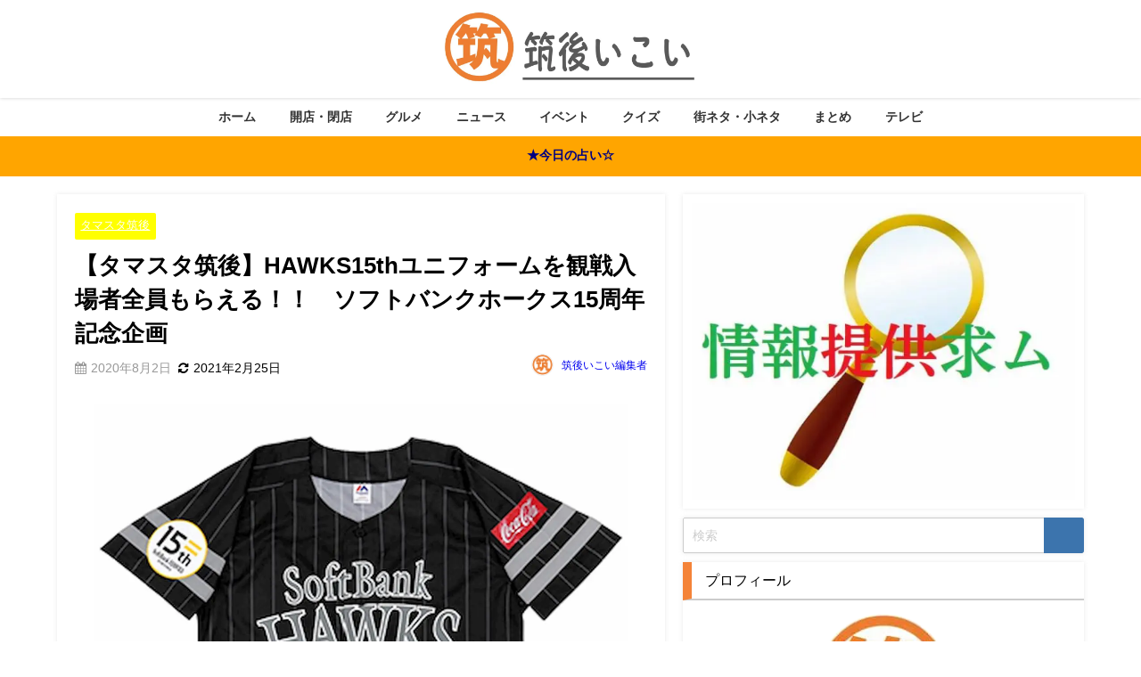

--- FILE ---
content_type: text/html; charset=UTF-8
request_url: https://chikugo-ikoi.com/tamastachikugo-202008/
body_size: 55632
content:
<!DOCTYPE html>
<html lang="ja">
<head><meta charset="utf-8"><script>if(navigator.userAgent.match(/MSIE|Internet Explorer/i)||navigator.userAgent.match(/Trident\/7\..*?rv:11/i)){var href=document.location.href;if(!href.match(/[?&]nowprocket/)){if(href.indexOf("?")==-1){if(href.indexOf("#")==-1){document.location.href=href+"?nowprocket=1"}else{document.location.href=href.replace("#","?nowprocket=1#")}}else{if(href.indexOf("#")==-1){document.location.href=href+"&nowprocket=1"}else{document.location.href=href.replace("#","&nowprocket=1#")}}}}</script><script>(()=>{class RocketLazyLoadScripts{constructor(){this.v="2.0.4",this.userEvents=["keydown","keyup","mousedown","mouseup","mousemove","mouseover","mouseout","touchmove","touchstart","touchend","touchcancel","wheel","click","dblclick","input"],this.attributeEvents=["onblur","onclick","oncontextmenu","ondblclick","onfocus","onmousedown","onmouseenter","onmouseleave","onmousemove","onmouseout","onmouseover","onmouseup","onmousewheel","onscroll","onsubmit"]}async t(){this.i(),this.o(),/iP(ad|hone)/.test(navigator.userAgent)&&this.h(),this.u(),this.l(this),this.m(),this.k(this),this.p(this),this._(),await Promise.all([this.R(),this.L()]),this.lastBreath=Date.now(),this.S(this),this.P(),this.D(),this.O(),this.M(),await this.C(this.delayedScripts.normal),await this.C(this.delayedScripts.defer),await this.C(this.delayedScripts.async),await this.T(),await this.F(),await this.j(),await this.A(),window.dispatchEvent(new Event("rocket-allScriptsLoaded")),this.everythingLoaded=!0,this.lastTouchEnd&&await new Promise(t=>setTimeout(t,500-Date.now()+this.lastTouchEnd)),this.I(),this.H(),this.U(),this.W()}i(){this.CSPIssue=sessionStorage.getItem("rocketCSPIssue"),document.addEventListener("securitypolicyviolation",t=>{this.CSPIssue||"script-src-elem"!==t.violatedDirective||"data"!==t.blockedURI||(this.CSPIssue=!0,sessionStorage.setItem("rocketCSPIssue",!0))},{isRocket:!0})}o(){window.addEventListener("pageshow",t=>{this.persisted=t.persisted,this.realWindowLoadedFired=!0},{isRocket:!0}),window.addEventListener("pagehide",()=>{this.onFirstUserAction=null},{isRocket:!0})}h(){let t;function e(e){t=e}window.addEventListener("touchstart",e,{isRocket:!0}),window.addEventListener("touchend",function i(o){o.changedTouches[0]&&t.changedTouches[0]&&Math.abs(o.changedTouches[0].pageX-t.changedTouches[0].pageX)<10&&Math.abs(o.changedTouches[0].pageY-t.changedTouches[0].pageY)<10&&o.timeStamp-t.timeStamp<200&&(window.removeEventListener("touchstart",e,{isRocket:!0}),window.removeEventListener("touchend",i,{isRocket:!0}),"INPUT"===o.target.tagName&&"text"===o.target.type||(o.target.dispatchEvent(new TouchEvent("touchend",{target:o.target,bubbles:!0})),o.target.dispatchEvent(new MouseEvent("mouseover",{target:o.target,bubbles:!0})),o.target.dispatchEvent(new PointerEvent("click",{target:o.target,bubbles:!0,cancelable:!0,detail:1,clientX:o.changedTouches[0].clientX,clientY:o.changedTouches[0].clientY})),event.preventDefault()))},{isRocket:!0})}q(t){this.userActionTriggered||("mousemove"!==t.type||this.firstMousemoveIgnored?"keyup"===t.type||"mouseover"===t.type||"mouseout"===t.type||(this.userActionTriggered=!0,this.onFirstUserAction&&this.onFirstUserAction()):this.firstMousemoveIgnored=!0),"click"===t.type&&t.preventDefault(),t.stopPropagation(),t.stopImmediatePropagation(),"touchstart"===this.lastEvent&&"touchend"===t.type&&(this.lastTouchEnd=Date.now()),"click"===t.type&&(this.lastTouchEnd=0),this.lastEvent=t.type,t.composedPath&&t.composedPath()[0].getRootNode()instanceof ShadowRoot&&(t.rocketTarget=t.composedPath()[0]),this.savedUserEvents.push(t)}u(){this.savedUserEvents=[],this.userEventHandler=this.q.bind(this),this.userEvents.forEach(t=>window.addEventListener(t,this.userEventHandler,{passive:!1,isRocket:!0})),document.addEventListener("visibilitychange",this.userEventHandler,{isRocket:!0})}U(){this.userEvents.forEach(t=>window.removeEventListener(t,this.userEventHandler,{passive:!1,isRocket:!0})),document.removeEventListener("visibilitychange",this.userEventHandler,{isRocket:!0}),this.savedUserEvents.forEach(t=>{(t.rocketTarget||t.target).dispatchEvent(new window[t.constructor.name](t.type,t))})}m(){const t="return false",e=Array.from(this.attributeEvents,t=>"data-rocket-"+t),i="["+this.attributeEvents.join("],[")+"]",o="[data-rocket-"+this.attributeEvents.join("],[data-rocket-")+"]",s=(e,i,o)=>{o&&o!==t&&(e.setAttribute("data-rocket-"+i,o),e["rocket"+i]=new Function("event",o),e.setAttribute(i,t))};new MutationObserver(t=>{for(const n of t)"attributes"===n.type&&(n.attributeName.startsWith("data-rocket-")||this.everythingLoaded?n.attributeName.startsWith("data-rocket-")&&this.everythingLoaded&&this.N(n.target,n.attributeName.substring(12)):s(n.target,n.attributeName,n.target.getAttribute(n.attributeName))),"childList"===n.type&&n.addedNodes.forEach(t=>{if(t.nodeType===Node.ELEMENT_NODE)if(this.everythingLoaded)for(const i of[t,...t.querySelectorAll(o)])for(const t of i.getAttributeNames())e.includes(t)&&this.N(i,t.substring(12));else for(const e of[t,...t.querySelectorAll(i)])for(const t of e.getAttributeNames())this.attributeEvents.includes(t)&&s(e,t,e.getAttribute(t))})}).observe(document,{subtree:!0,childList:!0,attributeFilter:[...this.attributeEvents,...e]})}I(){this.attributeEvents.forEach(t=>{document.querySelectorAll("[data-rocket-"+t+"]").forEach(e=>{this.N(e,t)})})}N(t,e){const i=t.getAttribute("data-rocket-"+e);i&&(t.setAttribute(e,i),t.removeAttribute("data-rocket-"+e))}k(t){Object.defineProperty(HTMLElement.prototype,"onclick",{get(){return this.rocketonclick||null},set(e){this.rocketonclick=e,this.setAttribute(t.everythingLoaded?"onclick":"data-rocket-onclick","this.rocketonclick(event)")}})}S(t){function e(e,i){let o=e[i];e[i]=null,Object.defineProperty(e,i,{get:()=>o,set(s){t.everythingLoaded?o=s:e["rocket"+i]=o=s}})}e(document,"onreadystatechange"),e(window,"onload"),e(window,"onpageshow");try{Object.defineProperty(document,"readyState",{get:()=>t.rocketReadyState,set(e){t.rocketReadyState=e},configurable:!0}),document.readyState="loading"}catch(t){console.log("WPRocket DJE readyState conflict, bypassing")}}l(t){this.originalAddEventListener=EventTarget.prototype.addEventListener,this.originalRemoveEventListener=EventTarget.prototype.removeEventListener,this.savedEventListeners=[],EventTarget.prototype.addEventListener=function(e,i,o){o&&o.isRocket||!t.B(e,this)&&!t.userEvents.includes(e)||t.B(e,this)&&!t.userActionTriggered||e.startsWith("rocket-")||t.everythingLoaded?t.originalAddEventListener.call(this,e,i,o):(t.savedEventListeners.push({target:this,remove:!1,type:e,func:i,options:o}),"mouseenter"!==e&&"mouseleave"!==e||t.originalAddEventListener.call(this,e,t.savedUserEvents.push,o))},EventTarget.prototype.removeEventListener=function(e,i,o){o&&o.isRocket||!t.B(e,this)&&!t.userEvents.includes(e)||t.B(e,this)&&!t.userActionTriggered||e.startsWith("rocket-")||t.everythingLoaded?t.originalRemoveEventListener.call(this,e,i,o):t.savedEventListeners.push({target:this,remove:!0,type:e,func:i,options:o})}}J(t,e){this.savedEventListeners=this.savedEventListeners.filter(i=>{let o=i.type,s=i.target||window;return e!==o||t!==s||(this.B(o,s)&&(i.type="rocket-"+o),this.$(i),!1)})}H(){EventTarget.prototype.addEventListener=this.originalAddEventListener,EventTarget.prototype.removeEventListener=this.originalRemoveEventListener,this.savedEventListeners.forEach(t=>this.$(t))}$(t){t.remove?this.originalRemoveEventListener.call(t.target,t.type,t.func,t.options):this.originalAddEventListener.call(t.target,t.type,t.func,t.options)}p(t){let e;function i(e){return t.everythingLoaded?e:e.split(" ").map(t=>"load"===t||t.startsWith("load.")?"rocket-jquery-load":t).join(" ")}function o(o){function s(e){const s=o.fn[e];o.fn[e]=o.fn.init.prototype[e]=function(){return this[0]===window&&t.userActionTriggered&&("string"==typeof arguments[0]||arguments[0]instanceof String?arguments[0]=i(arguments[0]):"object"==typeof arguments[0]&&Object.keys(arguments[0]).forEach(t=>{const e=arguments[0][t];delete arguments[0][t],arguments[0][i(t)]=e})),s.apply(this,arguments),this}}if(o&&o.fn&&!t.allJQueries.includes(o)){const e={DOMContentLoaded:[],"rocket-DOMContentLoaded":[]};for(const t in e)document.addEventListener(t,()=>{e[t].forEach(t=>t())},{isRocket:!0});o.fn.ready=o.fn.init.prototype.ready=function(i){function s(){parseInt(o.fn.jquery)>2?setTimeout(()=>i.bind(document)(o)):i.bind(document)(o)}return"function"==typeof i&&(t.realDomReadyFired?!t.userActionTriggered||t.fauxDomReadyFired?s():e["rocket-DOMContentLoaded"].push(s):e.DOMContentLoaded.push(s)),o([])},s("on"),s("one"),s("off"),t.allJQueries.push(o)}e=o}t.allJQueries=[],o(window.jQuery),Object.defineProperty(window,"jQuery",{get:()=>e,set(t){o(t)}})}P(){const t=new Map;document.write=document.writeln=function(e){const i=document.currentScript,o=document.createRange(),s=i.parentElement;let n=t.get(i);void 0===n&&(n=i.nextSibling,t.set(i,n));const c=document.createDocumentFragment();o.setStart(c,0),c.appendChild(o.createContextualFragment(e)),s.insertBefore(c,n)}}async R(){return new Promise(t=>{this.userActionTriggered?t():this.onFirstUserAction=t})}async L(){return new Promise(t=>{document.addEventListener("DOMContentLoaded",()=>{this.realDomReadyFired=!0,t()},{isRocket:!0})})}async j(){return this.realWindowLoadedFired?Promise.resolve():new Promise(t=>{window.addEventListener("load",t,{isRocket:!0})})}M(){this.pendingScripts=[];this.scriptsMutationObserver=new MutationObserver(t=>{for(const e of t)e.addedNodes.forEach(t=>{"SCRIPT"!==t.tagName||t.noModule||t.isWPRocket||this.pendingScripts.push({script:t,promise:new Promise(e=>{const i=()=>{const i=this.pendingScripts.findIndex(e=>e.script===t);i>=0&&this.pendingScripts.splice(i,1),e()};t.addEventListener("load",i,{isRocket:!0}),t.addEventListener("error",i,{isRocket:!0}),setTimeout(i,1e3)})})})}),this.scriptsMutationObserver.observe(document,{childList:!0,subtree:!0})}async F(){await this.X(),this.pendingScripts.length?(await this.pendingScripts[0].promise,await this.F()):this.scriptsMutationObserver.disconnect()}D(){this.delayedScripts={normal:[],async:[],defer:[]},document.querySelectorAll("script[type$=rocketlazyloadscript]").forEach(t=>{t.hasAttribute("data-rocket-src")?t.hasAttribute("async")&&!1!==t.async?this.delayedScripts.async.push(t):t.hasAttribute("defer")&&!1!==t.defer||"module"===t.getAttribute("data-rocket-type")?this.delayedScripts.defer.push(t):this.delayedScripts.normal.push(t):this.delayedScripts.normal.push(t)})}async _(){await this.L();let t=[];document.querySelectorAll("script[type$=rocketlazyloadscript][data-rocket-src]").forEach(e=>{let i=e.getAttribute("data-rocket-src");if(i&&!i.startsWith("data:")){i.startsWith("//")&&(i=location.protocol+i);try{const o=new URL(i).origin;o!==location.origin&&t.push({src:o,crossOrigin:e.crossOrigin||"module"===e.getAttribute("data-rocket-type")})}catch(t){}}}),t=[...new Map(t.map(t=>[JSON.stringify(t),t])).values()],this.Y(t,"preconnect")}async G(t){if(await this.K(),!0!==t.noModule||!("noModule"in HTMLScriptElement.prototype))return new Promise(e=>{let i;function o(){(i||t).setAttribute("data-rocket-status","executed"),e()}try{if(navigator.userAgent.includes("Firefox/")||""===navigator.vendor||this.CSPIssue)i=document.createElement("script"),[...t.attributes].forEach(t=>{let e=t.nodeName;"type"!==e&&("data-rocket-type"===e&&(e="type"),"data-rocket-src"===e&&(e="src"),i.setAttribute(e,t.nodeValue))}),t.text&&(i.text=t.text),t.nonce&&(i.nonce=t.nonce),i.hasAttribute("src")?(i.addEventListener("load",o,{isRocket:!0}),i.addEventListener("error",()=>{i.setAttribute("data-rocket-status","failed-network"),e()},{isRocket:!0}),setTimeout(()=>{i.isConnected||e()},1)):(i.text=t.text,o()),i.isWPRocket=!0,t.parentNode.replaceChild(i,t);else{const i=t.getAttribute("data-rocket-type"),s=t.getAttribute("data-rocket-src");i?(t.type=i,t.removeAttribute("data-rocket-type")):t.removeAttribute("type"),t.addEventListener("load",o,{isRocket:!0}),t.addEventListener("error",i=>{this.CSPIssue&&i.target.src.startsWith("data:")?(console.log("WPRocket: CSP fallback activated"),t.removeAttribute("src"),this.G(t).then(e)):(t.setAttribute("data-rocket-status","failed-network"),e())},{isRocket:!0}),s?(t.fetchPriority="high",t.removeAttribute("data-rocket-src"),t.src=s):t.src="data:text/javascript;base64,"+window.btoa(unescape(encodeURIComponent(t.text)))}}catch(i){t.setAttribute("data-rocket-status","failed-transform"),e()}});t.setAttribute("data-rocket-status","skipped")}async C(t){const e=t.shift();return e?(e.isConnected&&await this.G(e),this.C(t)):Promise.resolve()}O(){this.Y([...this.delayedScripts.normal,...this.delayedScripts.defer,...this.delayedScripts.async],"preload")}Y(t,e){this.trash=this.trash||[];let i=!0;var o=document.createDocumentFragment();t.forEach(t=>{const s=t.getAttribute&&t.getAttribute("data-rocket-src")||t.src;if(s&&!s.startsWith("data:")){const n=document.createElement("link");n.href=s,n.rel=e,"preconnect"!==e&&(n.as="script",n.fetchPriority=i?"high":"low"),t.getAttribute&&"module"===t.getAttribute("data-rocket-type")&&(n.crossOrigin=!0),t.crossOrigin&&(n.crossOrigin=t.crossOrigin),t.integrity&&(n.integrity=t.integrity),t.nonce&&(n.nonce=t.nonce),o.appendChild(n),this.trash.push(n),i=!1}}),document.head.appendChild(o)}W(){this.trash.forEach(t=>t.remove())}async T(){try{document.readyState="interactive"}catch(t){}this.fauxDomReadyFired=!0;try{await this.K(),this.J(document,"readystatechange"),document.dispatchEvent(new Event("rocket-readystatechange")),await this.K(),document.rocketonreadystatechange&&document.rocketonreadystatechange(),await this.K(),this.J(document,"DOMContentLoaded"),document.dispatchEvent(new Event("rocket-DOMContentLoaded")),await this.K(),this.J(window,"DOMContentLoaded"),window.dispatchEvent(new Event("rocket-DOMContentLoaded"))}catch(t){console.error(t)}}async A(){try{document.readyState="complete"}catch(t){}try{await this.K(),this.J(document,"readystatechange"),document.dispatchEvent(new Event("rocket-readystatechange")),await this.K(),document.rocketonreadystatechange&&document.rocketonreadystatechange(),await this.K(),this.J(window,"load"),window.dispatchEvent(new Event("rocket-load")),await this.K(),window.rocketonload&&window.rocketonload(),await this.K(),this.allJQueries.forEach(t=>t(window).trigger("rocket-jquery-load")),await this.K(),this.J(window,"pageshow");const t=new Event("rocket-pageshow");t.persisted=this.persisted,window.dispatchEvent(t),await this.K(),window.rocketonpageshow&&window.rocketonpageshow({persisted:this.persisted})}catch(t){console.error(t)}}async K(){Date.now()-this.lastBreath>45&&(await this.X(),this.lastBreath=Date.now())}async X(){return document.hidden?new Promise(t=>setTimeout(t)):new Promise(t=>requestAnimationFrame(t))}B(t,e){return e===document&&"readystatechange"===t||(e===document&&"DOMContentLoaded"===t||(e===window&&"DOMContentLoaded"===t||(e===window&&"load"===t||e===window&&"pageshow"===t)))}static run(){(new RocketLazyLoadScripts).t()}}RocketLazyLoadScripts.run()})();</script>

<meta http-equiv="X-UA-Compatible" content="IE=edge">
<meta name="viewport" content="width=device-width, initial-scale=1" />
<title>【タマスタ筑後】HAWKS15thユニフォームを観戦入場者全員もらえる！！ ソフトバンクホークス15周年記念企画 | 福岡筑後のローカルメディア 筑後いこい</title>
<link data-rocket-prefetch href="https://pagead2.googlesyndication.com" rel="dns-prefetch">
<link data-rocket-prefetch href="https://connect.facebook.net" rel="dns-prefetch">
<link data-rocket-prefetch href="https://platform.twitter.com" rel="dns-prefetch">
<link data-rocket-prefetch href="https://www.youtube.com" rel="dns-prefetch">
<link data-rocket-prefetch href="https://www.clarity.ms" rel="dns-prefetch">
<link data-rocket-prefetch href="https://www.googletagmanager.com" rel="dns-prefetch">
<link data-rocket-prefetch href="https://fundingchoicesmessages.google.com" rel="dns-prefetch">
<link data-rocket-prefetch href="https://maxcdn.bootstrapcdn.com" rel="dns-prefetch">
<link data-rocket-prefetch href="https://cdnjs.cloudflare.com" rel="dns-prefetch">
<link data-rocket-prefetch href="https://widgets.getpocket.com" rel="dns-prefetch">
<style id="wpr-usedcss">img:is([sizes=auto i],[sizes^="auto," i]){contain-intrinsic-size:3000px 1500px}:root{--wp-block-synced-color:#7a00df;--wp-block-synced-color--rgb:122,0,223;--wp-bound-block-color:var(--wp-block-synced-color);--wp-editor-canvas-background:#ddd;--wp-admin-theme-color:#007cba;--wp-admin-theme-color--rgb:0,124,186;--wp-admin-theme-color-darker-10:#006ba1;--wp-admin-theme-color-darker-10--rgb:0,107,160.5;--wp-admin-theme-color-darker-20:#005a87;--wp-admin-theme-color-darker-20--rgb:0,90,135;--wp-admin-border-width-focus:2px}@media (min-resolution:192dpi){:root{--wp-admin-border-width-focus:1.5px}}:root{--wp--preset--font-size--normal:16px;--wp--preset--font-size--huge:42px}.screen-reader-text{border:0;clip-path:inset(50%);height:1px;margin:-1px;overflow:hidden;padding:0;position:absolute;width:1px;word-wrap:normal!important}.screen-reader-text:focus{background-color:#ddd;clip-path:none;color:#444;display:block;font-size:1em;height:auto;left:5px;line-height:normal;padding:15px 23px 14px;text-decoration:none;top:5px;width:auto;z-index:100000}html :where(.has-border-color){border-style:solid}html :where([style*=border-top-color]){border-top-style:solid}html :where([style*=border-right-color]){border-right-style:solid}html :where([style*=border-bottom-color]){border-bottom-style:solid}html :where([style*=border-left-color]){border-left-style:solid}html :where([style*=border-width]){border-style:solid}html :where([style*=border-top-width]){border-top-style:solid}html :where([style*=border-right-width]){border-right-style:solid}html :where([style*=border-bottom-width]){border-bottom-style:solid}html :where([style*=border-left-width]){border-left-style:solid}html :where(img[class*=wp-image-]){height:auto;max-width:100%}:where(figure){margin:0 0 1em}html :where(.is-position-sticky){--wp-admin--admin-bar--position-offset:var(--wp-admin--admin-bar--height,0px)}:root{--wp--preset--aspect-ratio--square:1;--wp--preset--aspect-ratio--4-3:4/3;--wp--preset--aspect-ratio--3-4:3/4;--wp--preset--aspect-ratio--3-2:3/2;--wp--preset--aspect-ratio--2-3:2/3;--wp--preset--aspect-ratio--16-9:16/9;--wp--preset--aspect-ratio--9-16:9/16;--wp--preset--color--black:#000000;--wp--preset--color--cyan-bluish-gray:#abb8c3;--wp--preset--color--white:#ffffff;--wp--preset--color--pale-pink:#f78da7;--wp--preset--color--vivid-red:#cf2e2e;--wp--preset--color--luminous-vivid-orange:#ff6900;--wp--preset--color--luminous-vivid-amber:#fcb900;--wp--preset--color--light-green-cyan:#7bdcb5;--wp--preset--color--vivid-green-cyan:#00d084;--wp--preset--color--pale-cyan-blue:#8ed1fc;--wp--preset--color--vivid-cyan-blue:#0693e3;--wp--preset--color--vivid-purple:#9b51e0;--wp--preset--color--light-blue:#70b8f1;--wp--preset--color--light-red:#ff8178;--wp--preset--color--light-green:#2ac113;--wp--preset--color--light-yellow:#ffe822;--wp--preset--color--light-orange:#ffa30d;--wp--preset--color--blue:#00f;--wp--preset--color--red:#f00;--wp--preset--color--purple:#674970;--wp--preset--color--gray:#ccc;--wp--preset--gradient--vivid-cyan-blue-to-vivid-purple:linear-gradient(135deg,rgb(6, 147, 227) 0%,rgb(155, 81, 224) 100%);--wp--preset--gradient--light-green-cyan-to-vivid-green-cyan:linear-gradient(135deg,rgb(122, 220, 180) 0%,rgb(0, 208, 130) 100%);--wp--preset--gradient--luminous-vivid-amber-to-luminous-vivid-orange:linear-gradient(135deg,rgb(252, 185, 0) 0%,rgb(255, 105, 0) 100%);--wp--preset--gradient--luminous-vivid-orange-to-vivid-red:linear-gradient(135deg,rgb(255, 105, 0) 0%,rgb(207, 46, 46) 100%);--wp--preset--gradient--very-light-gray-to-cyan-bluish-gray:linear-gradient(135deg,rgb(238, 238, 238) 0%,rgb(169, 184, 195) 100%);--wp--preset--gradient--cool-to-warm-spectrum:linear-gradient(135deg,rgb(74, 234, 220) 0%,rgb(151, 120, 209) 20%,rgb(207, 42, 186) 40%,rgb(238, 44, 130) 60%,rgb(251, 105, 98) 80%,rgb(254, 248, 76) 100%);--wp--preset--gradient--blush-light-purple:linear-gradient(135deg,rgb(255, 206, 236) 0%,rgb(152, 150, 240) 100%);--wp--preset--gradient--blush-bordeaux:linear-gradient(135deg,rgb(254, 205, 165) 0%,rgb(254, 45, 45) 50%,rgb(107, 0, 62) 100%);--wp--preset--gradient--luminous-dusk:linear-gradient(135deg,rgb(255, 203, 112) 0%,rgb(199, 81, 192) 50%,rgb(65, 88, 208) 100%);--wp--preset--gradient--pale-ocean:linear-gradient(135deg,rgb(255, 245, 203) 0%,rgb(182, 227, 212) 50%,rgb(51, 167, 181) 100%);--wp--preset--gradient--electric-grass:linear-gradient(135deg,rgb(202, 248, 128) 0%,rgb(113, 206, 126) 100%);--wp--preset--gradient--midnight:linear-gradient(135deg,rgb(2, 3, 129) 0%,rgb(40, 116, 252) 100%);--wp--preset--font-size--small:.8em;--wp--preset--font-size--medium:1em;--wp--preset--font-size--large:1.2em;--wp--preset--font-size--x-large:42px;--wp--preset--font-size--xlarge:1.5em;--wp--preset--font-size--xxlarge:2em;--wp--preset--spacing--20:0.44rem;--wp--preset--spacing--30:0.67rem;--wp--preset--spacing--40:1rem;--wp--preset--spacing--50:1.5rem;--wp--preset--spacing--60:2.25rem;--wp--preset--spacing--70:3.38rem;--wp--preset--spacing--80:5.06rem;--wp--preset--shadow--natural:6px 6px 9px rgba(0, 0, 0, .2);--wp--preset--shadow--deep:12px 12px 50px rgba(0, 0, 0, .4);--wp--preset--shadow--sharp:6px 6px 0px rgba(0, 0, 0, .2);--wp--preset--shadow--outlined:6px 6px 0px -3px rgb(255, 255, 255),6px 6px rgb(0, 0, 0);--wp--preset--shadow--crisp:6px 6px 0px rgb(0, 0, 0);--wp--custom--spacing--small:max(1.25rem, 5vw);--wp--custom--spacing--medium:clamp(2rem, 8vw, calc(4 * var(--wp--style--block-gap)));--wp--custom--spacing--large:clamp(4rem, 10vw, 8rem);--wp--custom--spacing--outer:var(--wp--custom--spacing--small, 1.25rem);--wp--custom--typography--font-size--huge:clamp(2.25rem, 4vw, 2.75rem);--wp--custom--typography--font-size--gigantic:clamp(2.75rem, 6vw, 3.25rem);--wp--custom--typography--font-size--colossal:clamp(3.25rem, 8vw, 6.25rem);--wp--custom--typography--line-height--tiny:1.15;--wp--custom--typography--line-height--small:1.2;--wp--custom--typography--line-height--medium:1.4;--wp--custom--typography--line-height--normal:1.6}:root{--wp--style--global--content-size:769px;--wp--style--global--wide-size:1240px}:where(body){margin:0}:where(.wp-site-blocks)>*{margin-block-start:1.5em;margin-block-end:0}:where(.wp-site-blocks)>:first-child{margin-block-start:0}:where(.wp-site-blocks)>:last-child{margin-block-end:0}:root{--wp--style--block-gap:1.5em}:root :where(.is-layout-flow)>:first-child{margin-block-start:0}:root :where(.is-layout-flow)>:last-child{margin-block-end:0}:root :where(.is-layout-flow)>*{margin-block-start:1.5em;margin-block-end:0}:root :where(.is-layout-constrained)>:first-child{margin-block-start:0}:root :where(.is-layout-constrained)>:last-child{margin-block-end:0}:root :where(.is-layout-constrained)>*{margin-block-start:1.5em;margin-block-end:0}:root :where(.is-layout-flex){gap:1.5em}:root :where(.is-layout-grid){gap:1.5em}body{padding-top:0;padding-right:0;padding-bottom:0;padding-left:0}:root :where(.wp-element-button,.wp-block-button__link){background-color:#32373c;border-width:0;color:#fff;font-family:inherit;font-size:inherit;font-style:inherit;font-weight:inherit;letter-spacing:inherit;line-height:inherit;padding-top:calc(.667em + 2px);padding-right:calc(1.333em + 2px);padding-bottom:calc(.667em + 2px);padding-left:calc(1.333em + 2px);text-decoration:none;text-transform:inherit}#ez-toc-container{background:#f9f9f9;border:1px solid #aaa;border-radius:4px;-webkit-box-shadow:0 1px 1px rgba(0,0,0,.05);box-shadow:0 1px 1px rgba(0,0,0,.05);display:table;margin-bottom:1em;padding:10px 20px 10px 10px;position:relative;width:auto}div.ez-toc-widget-container{padding:0;position:relative}div.ez-toc-widget-container ul{display:block}div.ez-toc-widget-container li{border:none;padding:0}div.ez-toc-widget-container ul.ez-toc-list{padding:10px}#ez-toc-container ul ul{margin-left:1.5em}#ez-toc-container li,#ez-toc-container ul{margin:0;padding:0}#ez-toc-container li,#ez-toc-container ul,#ez-toc-container ul li,div.ez-toc-widget-container,div.ez-toc-widget-container li{background:0 0;list-style:none;line-height:1.6;margin:0;overflow:hidden;z-index:1}#ez-toc-container a{color:#444;box-shadow:none;text-decoration:none;text-shadow:none;display:inline-flex;align-items:stretch;flex-wrap:nowrap}#ez-toc-container a:visited{color:#9f9f9f}#ez-toc-container a:hover{text-decoration:underline}#ez-toc-container a.ez-toc-toggle{display:flex;align-items:center}.ez-toc-widget-container ul.ez-toc-list li:before{content:" ";position:absolute;left:0;right:0;height:30px;line-height:30px;z-index:-1}.ez-toc-widget-container ul.ez-toc-list li.active{background-color:#ededed}.ez-toc-widget-container li.active>a{font-weight:900}#ez-toc-container input{position:absolute;left:-999em}#ez-toc-container input[type=checkbox]:checked+nav,#ez-toc-widget-container input[type=checkbox]:checked+nav{opacity:0;max-height:0;border:none;display:none}#ez-toc-container label{position:relative;cursor:pointer;display:initial}#ez-toc-container .ez-toc-toggle label{float:right;position:relative;font-size:16px;padding:0;border:1px solid #999191;border-radius:5px;cursor:pointer;left:10px;width:35px}#ez-toc-container a.ez-toc-toggle{color:#444;background:inherit;border:inherit}.ez-toc-toggle #item{position:absolute;left:-999em}.ez-toc-widget-container ul li a{padding-left:10px;display:inline-flex;align-items:stretch;flex-wrap:nowrap}.ez-toc-widget-container ul.ez-toc-list li{height:auto!important}#ez-toc-container .eztoc-toggle-hide-by-default{display:none}.ez-toc-list.ez-toc-columns-optimized{column-fill:balance;orphans:2;widows:2}.ez-toc-list.ez-toc-columns-optimized>li{display:block;break-inside:avoid;page-break-inside:avoid}div#ez-toc-container ul li,div#ez-toc-container ul li a{font-size:95%}div#ez-toc-container ul li,div#ez-toc-container ul li a{font-weight:500}div#ez-toc-container nav ul ul li{font-size:90%}div#ez-toc-container{width:100%}.ez-toc-box-title{font-weight:700;margin-bottom:10px;text-align:center;text-transform:uppercase;letter-spacing:1px;color:#666;padding-bottom:5px;position:absolute;top:-4%;left:5%;background-color:inherit;transition:top .3s ease}.ez-toc-box-title.toc-closed{top:-25%}.ez-toc-widget-container ul{direction:ltr;counter-reset:item}.ez-toc-widget-container nav ul li a::before{content:counter(item,disc) ' ';margin-right:.2em;counter-increment:item;flex-grow:0;flex-shrink:0;float:left}address,article,caption,cite,code,div,dl,dt,em,fieldset,figure,footer,form,h1,h2,header,i,iframe,img,input,ins,label,legend,li,nav,object,p,section,span,table,tbody,textarea,time,tr,ul,video{margin:0;padding:0;border:none;font-size:100%;font-style:normal}video{display:inline-block;display:inline;zoom:1}.hide,.screen-reader-text,[hidden]{display:none}body{vertical-align:baseline;font-smoothing:antialiased;text-rendering:auto;margin:0;width:100%;font-size:16px;line-height:1.6;font-family:游ゴシック体,"游ゴシック Medium","Yu Gothic Medium","游ゴシック体",YuGothic,"ヒラギノ角ゴシック Pro","Hiragino Kaku Gothic Pro",メイリオ,Meiryo,Osaka,"ＭＳ Ｐゴシック","MS PGothic",FontAwesome,sans-serif}*,:after,:before{-webkit-box-sizing:border-box;-o-box-sizing:border-box;-ms-box-sizing:border-box;box-sizing:border-box}:where(a){-webkit-transition:.3s ease-in-out;-o-transition:.3s ease-in-out;transition:all ease-in-out .3s;text-decoration:none;color:inherit}:where(a):active,:where(a):focus{outline:0}:where(a):hover{color:#6495ed;outline:0;opacity:.8}*,:after,:before{-webkit-box-sizing:border-box;box-sizing:border-box}iframe,img{max-width:100%;vertical-align:middle}.cf,.clearfix{zoom:1;display:block}.cf:after,.clearfix:after{display:block;visibility:hidden;clear:both;height:0;content:" ";font-size:0}em{font-style:italic}code{font-family:monospace,serif;font-size:.9em;overflow-x:scroll}code{background:#eee;border:1px solid #ccc;padding:2px 5px;border-radius:2px;margin:1px 2px}ul{margin:0;padding:0;list-style:none;list-style-image:none}ul ul{margin-left:1em}img{max-width:100%;height:auto;vertical-align:middle;border:0;font-size:10px;color:#888;-ms-interpolation-mode:bicubic}svg:not(:root){overflow:hidden}figure{margin:0}form{margin:0}fieldset{border:1px solid #ccc;margin:0 2px;padding:.35em .625em .75em}legend{border:0;padding:0;white-space:normal;margin-left:-7px}button,input,select,textarea{font-size:100%;margin:0;vertical-align:baseline;vertical-align:middle}button,input{line-height:normal}button,html input[type=button],input[type=submit]{overflow:visible}button[disabled],input[disabled]{cursor:default}input[type=checkbox],input[type=radio]{padding:0;height:13px;width:13px}input[type=search]{-webkit-appearance:textfield}input[type=search]::-webkit-search-cancel-button,input[type=search]::-webkit-search-decoration{-webkit-appearance:none}button::-moz-focus-inner,input::-moz-focus-inner{border:0;padding:0}textarea{overflow:auto;vertical-align:top}input[type=email],input[type=number],input[type=password],input[type=search],input[type=text],input[type=url],textarea{margin:0;padding:8px 4px;max-width:100%;width:80%;outline:0;border:1px solid #ddd;border-radius:2px;color:#777;vertical-align:bottom;font-size:13px;background-color:#f7f7f7}input[type=email]:focus,input[type=number]:focus,input[type=password]:focus,input[type=search]:focus,input[type=text]:focus,input[type=url]:focus,textarea:focus{background:#fff;-webkit-box-shadow:0 0 3px #eee;box-shadow:0 0 3px #eee;color:#444}input[disabled],textarea[disabled]{background-color:#eee;color:#999;-webkit-box-shadow:none;box-shadow:none}input::-webkit-input-placeholder{color:#ccc}input::-moz-placeholder{color:#ccc}input:-ms-input-placeholder{color:#ccc}input::-ms-input-placeholder{color:#ccc}input::placeholder{color:#ccc}textarea{overflow:auto}button,input[type=button],input[type=submit]{display:inline-block;padding:.5em 1.5em;border-radius:3px;text-decoration:none;line-height:normal;cursor:pointer}button::-webkit-search-decoration,input[type=button]::-webkit-search-decoration,input[type=submit]::-webkit-search-decoration{display:none}button:focus,input[type=button]:focus,input[type=submit]:focus{outline-offset:-2px}i span{display:none!important}#content_area article.hentry{margin:0!important}#main,#single-main{float:left}#sidebar{float:right}.navigation{overflow:hidden;margin:10px 0;background:#fff}.navigation>div{width:50%}.navigation .right{text-align:right;border-top:1px solid #ccc}.navigation .left a:before{font-family:fontAwesome;content:"";margin-right:10px;vertical-align:middle}.navigation .right a:after{font-family:fontAwesome;content:"";margin-left:10px;vertical-align:middle}.navigation a{display:block;padding:1em;border:none}.navigation a:hover{background:#eef;color:#000}@media screen and (max-width:768px){.navigation a{padding:1em;font-size:.6em}}h1,h2{line-height:2;display:block}h1{font-size:1.6em;line-height:1.5;font-weight:600}.content h2,h2{position:relative;padding:.5em 1em;font-size:1.4em;margin:1.5em 0 1em;line-height:1.5}p{margin-bottom:1em}dl{width:100%;overflow:hidden}dt{clear:both;padding:5px;font-weight:700}table{border-collapse:collapse;border-spacing:0;border:1px solid #ccc}table{width:100%}table::-webkit-scrollbar{height:10px}table::-webkit-scrollbar-track{margin:0 2px;background-color:#ccc;border-radius:5px}table::-webkit-scrollbar-thumb{border-radius:5px;background-color:#666}#logo{margin:0}.size-medium{height:auto}:where(.content) div:not([id]):not([class]):not([style]),:where(.content)>[class^=wp-block]:not(.wp-block-dvaux-section,.alignfull),:where(.content)>[class^=wp-container-]{z-index:2;position:relative;min-height:1em;margin-bottom:1.5em}.content{line-height:1.8;position:relative;word-break:normal}.content>:first-child{margin-top:0}.content>:last-child{margin-bottom:0}:where(.content) img{max-width:100%;height:auto;margin-bottom:1.5em}:where(.content) .padding0 img{margin:0}:where(.content) p.has-background{padding:20px 30px}:where(.content) .post-upon{padding:20px;padding-top:0;background:#fff}:where(.content) dl,:where(.content) ol,:where(.content) table,:where(.content) ul{margin-bottom:1.2em}:where(.content) ul{list-style-type:disc;padding-left:1.5em;line-height:2}:where(.content) ul li{line-height:1.5;margin-bottom:.6em}:where(.content) ul li:last-child{margin-bottom:0}:where(.content) ol{list-style-type:decimal;padding-left:1.5em;line-height:2}:where(.content) a{color:#6495ed;word-break:break-all}#fix_sidebar{z-index:10;position:-webkit-sticky;position:sticky;top:85px}@-webkit-keyframes deer_skeleton_animation{0%{-webkit-transform:translateX(-100%);transform:translateX(-100%)}100%{-webkit-transform:translateX(100%);transform:translateX(100%)}}@keyframes deer_skeleton_animation{0%{-webkit-transform:translateX(-100%);transform:translateX(-100%)}100%{-webkit-transform:translateX(100%);transform:translateX(100%)}}.slider-container .slider-inner{display:-webkit-box;display:-webkit-flex;display:-ms-flexbox;display:flex;-webkit-flex-wrap:wrap;-ms-flex-wrap:wrap;flex-wrap:wrap;-webkit-box-pack:center;-webkit-justify-content:center;-ms-flex-pack:center;justify-content:center;-webkit-box-align:center;-webkit-align-items:center;-ms-flex-align:center;align-items:center;overflow:hidden;height:120px;background-color:#fff;position:relative}.slider-container .slider-inner>li{display:none}.slider-container .slider-inner::before{content:"";display:block;height:100%;width:100%;background:-webkit-linear-gradient(315deg,transparent,rgba(204,204,204,.5),transparent);background:-o-linear-gradient(315deg,transparent,rgba(204,204,204,.5),transparent);background:linear-gradient(135deg,transparent,rgba(204,204,204,.5),transparent);position:absolute;top:0;left:0;-webkit-animation:1.2s linear infinite deer_skeleton_animation;animation:1.2s linear infinite deer_skeleton_animation}.slider-container .slider-inner .slick-list{width:100%;margin:0 -2px}.slider-container .slider-inner .slick-slide{background-color:#fff;opacity:0;min-height:100px;display:-webkit-box;display:-webkit-flex;display:-ms-flexbox;display:flex;-webkit-box-align:center;-webkit-align-items:center;-ms-flex-align:center;align-items:center;-webkit-box-pack:center;-webkit-justify-content:center;-ms-flex-pack:center;justify-content:center;position:relative}.slider-container .slider-inner .slick-track{display:-webkit-box;display:-webkit-flex;display:-ms-flexbox;display:flex;gap:5px}.slider-container .slider-inner.slick-initialized{height:inherit;background-color:rgba(0,0,0,0)}.slider-container .slider-inner.slick-initialized .slick-slide{opacity:1}.slider-container .slider-inner.slick-initialized::before{content:none}.slider-container .slider-inner .slick-arrow{position:absolute;cursor:pointer;top:50%;margin-top:-16px;outline:0;width:32px;line-height:32px;z-index:1;-webkit-transition:none;-o-transition:none;transition:none;border-radius:50%;background-color:#000;color:#fff;opacity:.7;text-align:center;font-size:21px}.slider-container .slider-inner .slick-arrow:before{content:"";font-family:FontAwesome;font-weight:700}.slider-container .slider-inner .slick-arrow.slick-next{right:10px;left:auto}.slider-container .slider-inner .slick-arrow.slick-prev{left:10px;right:auto}.slider-container .slider-inner .slick-arrow.slick-prev:before{content:""}.slider-container .slider-inner .slider-dots{position:absolute;left:50%;bottom:5px;margin:0;-webkit-transform:translate(-50%,0);-ms-transform:translate(-50%,0);transform:translate(-50%,0);white-space:nowrap}.slider-container .slider-inner .slider-dots li{display:inline-block;cursor:pointer;width:8px;height:8px;border-radius:50%;margin:0 5px;background:#fff;opacity:.3}.slider-container .slider-inner .slider-dots li:hover{background:#ccc}.slider-container .slider-inner .slider-dots li.slick-active{background:#ccc;opacity:1}.pickup-slider .slick-slide{padding:5px}.pickup-slider .slick-slide>a{position:relative;padding-top:56.25%;height:0;width:100%;display:block}.pickup-slider .slick-slide img{-o-object-fit:cover;object-fit:cover;font-family:"object-fit:cover;";position:absolute;top:0;left:0;width:100%;height:100%}.pickup-slider .slick-slide .pickup-title{font-weight:700;margin-bottom:.5em}.pickup-slider .slick-slide .pickup-dt{padding-left:5px;font-size:.8em}.pickup-slider .slick-slide .pickup-cat{position:absolute;top:0;right:0;padding:3px 8px;background:#333;color:#fff;font-size:.6em;border-radius:0 0 0 5px;margin:0;font-weight:700}.pickup-slider .slick-slide .meta{font-size:.8em;padding:8px;position:absolute;bottom:0;left:0;width:100%;height:65px;background:rgba(0,0,0,.6);color:#fff;-webkit-transition:.4s;-o-transition:.4s;transition:.4s}@media screen and (min-width:768px){.pickup-slider .slick-slide:hover .meta{height:100%}}#header .pickup-slider .slick-track{gap:0}#header .pickup-slider .slick-track .slick-slide{padding:0}#header .pickup-slider .slick-track .slick-slide .meta{font-size:1em;background:-webkit-gradient(linear,left top,left bottom,from(rgba(30,87,153,0)),color-stop(40%,rgba(0,0,0,.3)),to(rgba(0,0,0,.6)));background:-webkit-linear-gradient(top,rgba(30,87,153,0) 0,rgba(0,0,0,.3) 40%,rgba(0,0,0,.6) 100%);background:-o-linear-gradient(top,rgba(30,87,153,0) 0,rgba(0,0,0,.3) 40%,rgba(0,0,0,.6) 100%);background:linear-gradient(to bottom,rgba(30,87,153,0) 0,rgba(0,0,0,.3) 40%,rgba(0,0,0,.6) 100%);padding:60px 5% 3%;height:auto}#header .pickup-slider .slick-track .slick-slide .pickup-cat{padding:6px 12px;font-size:.8em}#header .pickup-slider .slider-inner:not(.slick-initialized){height:300px}body :where(.has-border-color){border-style:solid}#breadcrumb{font-size:.8em;padding:10px 20px;width:100%;margin-bottom:10px}#breadcrumb ul{-o-text-overflow:ellipsis;text-overflow:ellipsis;display:-webkit-box;-webkit-box-orient:vertical;-webkit-line-clamp:1;overflow:hidden}#breadcrumb ul *{display:contents}#breadcrumb ul li:not(:first-child):before{content:"";color:#aaa;margin:0 .6rem;position:relative;top:1px;font-family:FontAwesome}@media screen and (max-width:959px){#breadcrumb{padding:5px 10px;font-size:.7em}}.hide{display:none}ul.menu li a{text-decoration:none}.button,.content .button{border:none;background:no-repeat;text-align:center;margin:10px 5px}.button a,.content .button a{padding:.8em 1.8em;font-size:.9em;display:inline-block;position:relative;background-color:#70b8f1;border-style:solid;border-width:0;color:#fff;font-weight:700;text-decoration:none!important;letter-spacing:.1em;border-radius:3px}.button a i,.content .button a i{vertical-align:baseline;line-height:1}.button a i.before,.content .button a i.before{margin-right:1em}.button a i.after,.content .button a i.after{margin-left:1em}.button a.big,.content .button a.big{padding:.8em 2.5em;font-size:1.1em}.button a.small,.content .button a.small{padding:.5em 1.3em;font-size:.7em}.button a:hover,.content .button a:hover{-webkit-filter:brightness(0.95);filter:brightness(.95)}.button.big a,.content .button.big a{width:100%}.button.inline,.content .button.inline{display:inline-block}.button.solid a,.content .button.solid a{position:relative;border-bottom:5px solid #ccc;top:0;text-shadow:0 1px 1px rgba(0,0,0,.4)}.button.shadow a,.content .button.shadow a{-webkit-box-shadow:0 0 10px rgba(0,0,0,.2);box-shadow:0 0 10px rgba(0,0,0,.2)}.button.shadow a:hover,.content .button.shadow a:hover{-webkit-box-shadow:none;box-shadow:none}.button.bborder a,.content .button.bborder a{border:2px solid #6f8e9c}.button.oborder a,.content .button.oborder a{border:2px solid #70b8f1;background:#fff;color:#70b8f1}.button.black a,.content .button.black a{color:#fff;background-color:#000}.button.black.bborder a,.content .button.black.bborder a{border-color:#000;background-color:#000;color:#fff}.button.black.oborder a,.content .button.black.oborder a{border-color:#000;background:#fff;color:#000}.button.black.solid a,.content .button.black.solid a{border-bottom:5px solid #000}.button.red a,.content .button.red a{color:#fff;background-color:#ff8178}.button.red.bborder a,.content .button.red.bborder a{border-color:#ff5145;background-color:#ff8178;color:#fff}.button.red.oborder a,.content .button.red.oborder a{border-color:#ff8178;background:#fff;color:#ff8178}.button.red.solid a,.content .button.red.solid a{border-bottom:5px solid #ff2212}.button.orange a,.content .button.orange a{color:#fff;background-color:#ffa30d}.button.orange.bborder a,.content .button.orange.bborder a{border-color:#d98700;background-color:#ffa30d;color:#fff}.button.orange.oborder a,.content .button.orange.oborder a{border-color:#ffa30d;background:#fff;color:#ffa30d}.button.orange.solid a,.content .button.orange.solid a{border-bottom:5px solid #a66700}.button.green a,.content .button.green a{color:#fff;background-color:#7acc40}.button.green.bborder a,.content .button.green.bborder a{border-color:#62ab2e;background-color:#7acc40;color:#fff}.button.green.oborder a,.content .button.green.oborder a{border-color:#7acc40;background:#fff;color:#7acc40}.button.green.solid a,.content .button.green.solid a{border-bottom:5px solid #4b8323}.button.gray a,.content .button.gray a{color:#000;background-color:#ccc}.button.gray.bborder a,.content .button.gray.bborder a{border-color:#b3b3b3;background-color:#ccc;color:#fff}.button.gray.oborder a,.content .button.gray.oborder a{border-color:#ccc;background:#000;color:#ccc}.button.gray.solid a,.content .button.gray.solid a{border-bottom:5px solid #999}.sc_designlist{margin-bottom:1.5em}.sc_designlist img{margin:1em 0}.sc_designlist>ul{list-style:none;margin:0;padding:0;line-height:2em}.sc_designlist>ul>li{position:relative;padding-left:1.5em}.sc_designlist>ul>li:before{font-family:fontAwesome;position:absolute;left:0;top:-.1em;font-size:1.2em;color:#668ad8}.sc_designlist.fa_angle_o>ul>li:before{content:""}.sc_designlist.black>ul>li::before{color:#000}.sc_designlist.red>ul>li::before{color:#ff8178}.sc_designlist.orange>ul>li::before{color:#ffa30d}.sc_designlist.green>ul>li::before{color:#7acc40}.sc_designlist.gray>ul>li::before{color:#ccc}.sc_frame_wrap{margin-bottom:1.2em;position:relative}.sc_frame_wrap .sc_frame_text{margin:0}.sc_frame_wrap .sc_frame_text>:first-child{margin-top:0}.sc_frame_wrap .sc_frame_text>:last-child{margin-bottom:0}.sc_frame_wrap .sc_frame{overflow:auto;border:3px solid #ccc;padding:1em 1.5em;position:relative;border-radius:5px;background:#fff;color:#000;margin:0}.sc_frame_wrap .sc_frame>:first-child{margin-top:0}.sc_frame_wrap .sc_frame>:last-child{margin-bottom:0}.sc_frame_wrap .sc_frame.shadow{-webkit-box-shadow:0 4px 10px rgba(0,0,0,.1);box-shadow:0 4px 10px rgba(0,0,0,.1)}.sc_frame_wrap.normal .sc_frame{border-radius:5px}.sc_frame_wrap.normal:not(.titlenone) .sc_frame:not(.no-title){border-radius:0 0 5px 5px;border-top:none}.sc_frame_wrap.solid .sc_frame{background-color:#ccc;border:none}.sc_frame_wrap.inline .sc_frame{border-top-left-radius:0}.sc_frame_wrap.block .sc_frame{border-radius:0 0 5px 5px;border-top:none}.sc_frame_wrap.bottom{display:-webkit-box;display:-webkit-flex;display:-ms-flexbox;display:flex;-webkit-box-orient:vertical;-webkit-box-direction:normal;-webkit-flex-direction:column;-ms-flex-direction:column;flex-direction:column}.sc_frame_wrap.bottom .sc_frame{border-radius:5px}.sc_frame_wrap.bottom .sc_frame:not(.no-title){border-radius:5px 5px 0 0;border-bottom:none}.sc_frame_wrap .sc_frame_text :last-child{padding-bottom:0!important}.sc_frame_wrap.black .sc_frame{border-color:#000}.sc_frame_wrap.black.solid .sc_frame{background-color:rgba(0,0,0,.3)}.sc_frame_wrap.red .sc_frame{border-color:#ff8178}.sc_frame_wrap.red.solid .sc_frame{background-color:rgba(255,129,120,.3)}.sc_frame_wrap.orange .sc_frame{border-color:#ffa30d}.sc_frame_wrap.orange.solid .sc_frame{background-color:rgba(255,163,13,.3)}.sc_frame_wrap.green .sc_frame{border-color:#7acc40}.sc_frame_wrap.green.solid .sc_frame{background-color:rgba(122,204,64,.3)}.sc_frame_wrap.gray .sc_frame{border-color:#ccc}.sc_frame_wrap.gray.solid .sc_frame{background-color:rgba(204,204,204,.3)}.sc_frame>:first-child{margin-top:0}.sc_frame>:last-child{margin-bottom:0}.sc_heading{position:relative;color:#fff;padding:.5em 1em;margin:1.5em 0 1em;line-height:1.5;-webkit-box-shadow:none;box-shadow:none;border-radius:0;border:none;background:0 0;font-weight:700}.sc_heading>p{padding:0;margin:0}.sc_heading.solid{border-radius:3px}.sc_heading.bborder{border-style:solid}.sc_heading.bborder.a{border-width:3px;border-radius:3px}.sc_heading.bborder.b{border-width:0 0 3px;background-color:rgba(0,0,0,0);padding-left:0;padding-right:0;padding-top:0}.sc_heading.black{color:#fff;background-color:#000}.sc_heading.black.bborder{background-color:rgba(0,0,0,0);border-color:#000;color:#000}.sc_heading.red{color:#fff;background-color:#ff8178}.sc_heading.red.bborder{background-color:rgba(0,0,0,0);border-color:#ff8178;color:#ff8178}.sc_heading.orange{color:#fff;background-color:#ffa30d}.sc_heading.orange.bborder{background-color:rgba(0,0,0,0);border-color:#ffa30d;color:#ffa30d}.sc_heading.green{color:#fff;background-color:#7acc40}.sc_heading.green.bborder{background-color:rgba(0,0,0,0);border-color:#7acc40;color:#7acc40}.sc_heading.gray{color:#000;background-color:#ccc}.sc_heading.gray.bborder{background-color:rgba(0,0,0,0);border-color:#ccc;color:#ccc}.border{width:100%;height:2px;border-top:2px solid #ccc;margin:10px 0}.sc_toggle_box{position:relative;-webkit-box-shadow:0 5px 5px 0 rgba(18,63,82,.04),0 0 0 1px rgba(176,181,193,.2);box-shadow:0 5px 5px 0 rgba(18,63,82,.04),0 0 0 1px rgba(176,181,193,.2);border-radius:3px 3px 0 0;background:#fff;color:#000;margin-bottom:1.2em}.sc_toggle_box .sc_toggle_title{padding:10px 20px;position:relative;padding-right:calc(20px + 1.5em);cursor:pointer}.sc_toggle_box .sc_toggle_title.active:before{content:"";border-left:10px solid transparent;border-right:10px solid transparent;border-top:10px solid #fff;position:absolute;bottom:-10px;left:30px}.sc_toggle_box .sc_toggle_title.active:after{content:"";font-family:fontAwesome}.sc_toggle_box .sc_toggle_title:after{content:"";right:.5em;top:50%;position:absolute;color:#e0e0e0;font-family:fontAwesome;-webkit-transform:translateY(-50%) translateX(-50%);-ms-transform:translateY(-50%) translateX(-50%);transform:translateY(-50%) translateX(-50%)}.sc_toggle_box+.sc_toggle_box{border-radius:0 0 3px 3px;border-top:none;margin-top:-1.2em}@media screen and (min-width:769px){.d_sp{display:none}}#container{display:-webkit-box;display:-webkit-flex;display:-ms-flexbox;display:flex;-webkit-box-orient:vertical;-webkit-box-direction:normal;-webkit-flex-direction:column;-ms-flex-direction:column;flex-direction:column;min-height:100vh}#container:after,.clearfix:after{display:block;visibility:hidden;clear:both;height:0;content:" ";font-size:0}#container{margin:0 auto;width:100%}#main-wrap{width:90%;margin:20px auto}#main-wrap:after{clear:both;display:block;content:""}#main,#sidebar{border-bottom:1px solid transparent}#main,#single-main{width:100%}.single-post-main{padding:1em 40px}.single-post-main .widget{margin:2em 0}.single-post-main>:first-child{margin-top:0}.hentry .post-meta{display:inline-block;width:100%}.article_footer,.hentry .post-meta{padding:1em 20px}.hentry .post-meta-bottom{float:left;font-size:.85em;margin-bottom:12px;display:-webkit-box;display:-webkit-flex;display:-ms-flexbox;display:flex;-webkit-box-align:center;-webkit-align-items:center;-ms-flex-align:center;align-items:center}.hentry .post-meta-bottom i{margin-right:5px}#single-main .post-sub,.hentry{background:#fff;position:relative}#single-main .post-sub .single_title:first-of-type{margin-top:0}#content_area{position:relative;display:-webkit-box;display:-webkit-flex;display:-ms-flexbox;display:flex;gap:10px}#content_area>article.hentry{-webkit-box-flex:1;-webkit-flex:1;-ms-flex:1;flex:1}#content_area>*{min-width:0}.header-wrap{width:100%;margin:0 auto;position:relative;z-index:1000;-webkit-box-shadow:0 0 4px 0 rgba(0,0,0,.2);box-shadow:0 0 4px 0 rgba(0,0,0,.2)}.header-logo{position:relative;margin:0 auto;width:90%;display:-webkit-box;display:-webkit-flex;display:-ms-flexbox;display:flex;-ms-flex-pack:justify;-webkit-box-pack:justify;-webkit-justify-content:space-between;justify-content:space-between}#logo,.logo{font-weight:100;line-height:1;margin-right:auto;display:-webkit-box;display:-webkit-flex;display:-ms-flexbox;display:flex;-webkit-box-align:center;-webkit-align-items:center;-ms-flex-align:center;align-items:center;font-size:initial;margin-bottom:0}#logo a,.logo a{display:inline-block}#logo img,.logo img{height:55px;width:auto;vertical-align:middle;margin:.5em 0;padding:.3em 0;-o-object-fit:contain;object-fit:contain}form.searchform{position:relative}.searchform .s{background:#fff;padding:11px 50px 11px 10px;width:100%;font-size:14px;border:1px solid #ccc}input[type=submit].searchsubmit{position:absolute;top:0;bottom:0;right:0;width:45px;padding:0;background:var(--wpr-bg-1f8d404d-569a-4005-8aae-22ed2696b635) 50% 50% no-repeat;background-size:17px;background-color:#3c74ad;border-left:none;border-radius:0 3px 3px 0}#sidebar .widget_search.widget .searchform{margin:-10px}.header_search{float:right}@media screen and (max-width:768px){#logo,.logo{display:inline-block;width:100%;padding-left:55px;padding-right:55px;text-align:center}#logo img .logo img{height:3em;margin:.1em 0;padding:.5em}.header-logo{width:100%;padding:0}}#nav_fixed #nav ul,.header-logo #nav ul{float:right}#onlynav ul{display:table}#nav_fixed #nav ul,#onlynav ul,.header-logo #nav ul{position:relative;margin:0 auto;padding:0;list-style:none;z-index:999}#nav_fixed #nav ul::after,#onlynav ul::after,.header-logo #nav ul::after{display:block;clear:both;content:""}#nav_fixed #nav ul li,#onlynav ul li,.header-logo #nav ul li{position:relative;float:left}#nav_fixed #nav ul li:not(:first-child),#onlynav ul li:not(:first-child),.header-logo #nav ul li:not(:first-child){border-left:none}#nav_fixed #nav ul li:hover,#onlynav ul li:hover,.header-logo #nav ul li:hover{background-color:rgba(255,255,255,.3)}.header-logo #nav ul li a{padding:1.5em .8em}#onlynav ul li a{padding:1em 1.3em}#nav_fixed #nav ul li a{padding:1.4em .8em}#nav_fixed #nav ul li a,#onlynav ul li a,.header-logo #nav ul li a{display:inline-block;line-height:1;text-align:center;text-decoration:none;white-space:nowrap;width:100%;font-weight:700;vertical-align:bottom;font-size:.9em}#nav_fixed #nav ul li ul a,#onlynav ul li ul a,.header-logo #nav ul li ul a{font-size:.9em;padding:1em}#nav_fixed #nav ul ul,#onlynav ul ul,.header-logo #nav ul ul{position:absolute;top:100%;left:0}#nav_fixed #nav ul li:last-child ul,#onlynav ul li:last-child ul,.header-logo #nav ul li:last-child ul{right:0}#nav_fixed #nav ul ul li,#onlynav ul ul li,.header-logo #nav ul ul li{float:none;margin:0}#nav_fixed #nav ul ul li:not(:first-child),#onlynav ul ul li:not(:first-child),.header-logo #nav ul ul li:not(:first-child){border-top:none}#nav_fixed #nav ul ul ul,#onlynav ul ul ul,.header-logo #nav ul ul ul{position:absolute;top:0;left:100%}#nav_fixed #nav ul ul,#onlynav ul ul,.header-logo #nav ul ul{z-index:999;min-width:100%}#nav_fixed #nav .menu_desc,#onlynav .menu_desc,.header-logo #nav .menu_desc{font-size:10px;margin-top:5px;opacity:.5;text-align:center;white-space:normal;overflow:hidden;padding:0 .5em;height:12px}#nav_fixed #nav ul ul .menu_desc,#onlynav ul ul .menu_desc,.header-logo #nav ul ul .menu_desc{display:none}#scrollnav{position:relative;width:100%;background:#ccc;overflow-x:auto;display:none}#scrollnav .menu_desc{display:none}#scrollnav ul{margin:0 auto;list-style:none;white-space:nowrap;text-align:center;display:-webkit-box;display:-webkit-flex;display:-ms-flexbox;display:flex}#scrollnav ul li{text-align:center;display:inline-block;vertical-align:middle;-webkit-box-flex:1;-webkit-flex:1 0 auto;-ms-flex:1 0 auto;flex:1 0 auto}#scrollnav ul li a{font-size:.7em;color:#070f33;background:#fff;padding:6px 8px;opacity:.8;letter-spacing:normal;margin-right:1px;display:block;white-space:nowrap;font-weight:700}#scrollnav ul li ul{display:none}#nav_fixed{display:none;z-index:10}#nav_fixed.fixed{top:0;left:0;width:100%;position:fixed;display:block;z-index:1000;-webkit-box-shadow:0 3px 10px rgba(200,200,200,.2);box-shadow:0 3px 10px rgba(200,200,200,.2)}@media screen and (max-width:959px){#logo,.logo{margin:0 auto;text-align:center}#nav,#onlynav{display:none!important}#scrollnav{display:block}#nav_fixed .header-logo{width:100%;padding:3px 0}#nav_fixed #nav{display:none}#nav_fixed .logo img{height:46px;width:auto;padding:.3em}}#main .page{overflow:hidden;margin-bottom:59px;border-bottom:1px solid transparent}.post-box-thumbnail__wrap{overflow:hidden;position:relative}.post-box-thumbnail__wrap:before{content:"";padding-top:61.8%;display:block;height:0}.content .post-box-thumbnail__wrap img,.post-box-thumbnail__wrap img{position:absolute;height:100%;width:100%;top:0;left:0;-o-object-fit:cover;object-fit:cover;font-family:"object-fit:cover;";-webkit-transition:.2s ease-in-out;-o-transition:.2s ease-in-out;transition:.2s ease-in-out}.post-author li{display:inline-block;vertical-align:middle;line-height:1}.single-post-date.published{color:#999}.post-meta-bottom span,.single-post-date{margin-right:8px}li.post-author-name{line-height:30px;margin-left:5px;font-size:12px;overflow:hidden;-o-text-overflow:ellipsis;text-overflow:ellipsis;max-width:7em;white-space:nowrap}li.post-author-name a{position:relative;z-index:1;white-space:nowrap;text-decoration:none}.post-author-thum img{border-radius:50%;border:1px solid #eee}@media screen and (max-width:768px){.post-meta .post-author{display:none}.widgettitle{padding:10px}}@media screen and (max-width:599px){#nav_fixed .logo img{height:32px}li.post-author-name{display:none}}#single-main .post-author.author{position:relative;float:right;display:block;margin-bottom:12px;margin-top:-8px}#single-main li.post-author-name{max-width:none}.single_thumbnail{text-align:center;background-position:center!important;background-size:100% auto!important;position:relative;z-index:0;overflow:hidden;width:100%}.single_thumbnail img{max-width:100%;height:auto;vertical-align:middle;-o-object-fit:contain;object-fit:contain;font-family:"object-fit:contain;"}h1.single-post-title{margin:10px 0}.post_footer_author_title{background:#eee;color:#333;border:2px solid #eee;padding:10px 20px;margin-top:25px}.post_footer_author{min-height:100px;border:2px solid #eee;padding:15px;margin-bottom:10px}.post_author_user{display:-webkit-box;display:-webkit-flex;display:-ms-flexbox;display:flex;-webkit-flex-wrap:wrap;-ms-flex-wrap:wrap;flex-wrap:wrap}.post_author_user .profile_sns li a{width:28px;line-height:28px}.post_author_user .profile_sns li a i{margin:0}.post_author_user .post_thum{text-align:center}.post_author_user .post_thum img{border-radius:50%;border:1px solid #ccc;margin:0 auto}.post_author_user_meta{vertical-align:middle;padding-left:20px;-webkit-box-flex:1;-webkit-flex:1;-ms-flex:1;flex:1}.post_author_user .post-author{float:none;font-size:20px;padding-bottom:8px;font-weight:700;line-height:1.5}.post_author_user .post-author a{text-decoration:none}.post_author_user_meta .post-description{font-size:14px;overflow:auto;min-height:50px}.post_author_user_meta .post-description a{text-decoration:underline;color:#5f9ea0}.post_footer_author_title_post{font-weight:700;border-bottom:2px dotted #eee;margin:10px 0;margin-top:15px;clear:both}.post_author_user .profile_sns{padding:5px 0;white-space:nowrap}#sidebar .post_author_user{display:block}#sidebar .post_author_user .post-author{text-align:center}#sidebar .post_author_user_meta{padding:0}#sidebar .post_author_user .profile_sns li a{width:35px;line-height:35px;padding:0;margin:0 3px}@media screen and (max-width:768px){.post_footer_author_title_post{padding:0 10px}.post_author_user .post_thum{width:100%;text-align:center;margin-top:10px}.post_author_user{display:block}.post_author_user_meta{padding:0}.post_author_user .post-author{text-align:center}.post_author_user_meta .post-description{font-size:.8em;width:100%;padding:0 10px}}.author-post-wrap{display:grid;gap:10px;grid-template-columns:repeat(4,1fr)}.author-post-wrap .author-post{-webkit-box-flex:1;-webkit-flex:1;-ms-flex:1;flex:1;display:inline-block;vertical-align:top}.author-post-wrap .author-post a{text-decoration:none}@media screen and (max-width:767px){#container{overflow:hidden}.author-post-wrap{grid-template-columns:repeat(2,1fr)}}.author-post-meta{padding:5px}.post_footer_author .author-post-thumb img{width:100%;height:100%;-o-object-fit:cover;object-fit:cover;font-family:"object-fit:cover;"}.post_footer_author .author-post-cat span{background:#333;position:absolute;bottom:0;right:0;font-size:10px;color:#fff;padding:1px 5px}.post_footer_author .author-post-title{font-size:.9em;font-weight:700}.hentry .single-post-category{display:inline-block;margin-right:5px;padding:.3em .5em;border-radius:2px;margin-top:5px;vertical-align:middle;background:#333;font-size:.8em}.post .single-post-category a{color:#fff;vertical-align:middle}#single-main .article_footer .tag,#single-main .post-meta .tag{display:inline-block;margin-right:5px;padding:.3em .5em;border-radius:2px;margin-top:5px;vertical-align:middle;background:#efefef;font-size:.8em}#single-main .article_footer .tag:before,#single-main .post-meta .tag:before{content:"";margin-right:5px;color:#7e9da7;font-family:fontAwesome}.single_title{background:0;padding:10px;border-radius:0;font-size:18px;border-bottom:1px solid #ccc;margin-top:15px}.single_title a{color:#577fbc}.single-post-main{margin-bottom:10px}.page_title{padding:20px 30px;font-weight:400;border-bottom:1px solid #eee;margin-bottom:0;background:#fff}#main .widget{margin-bottom:10px;padding:0;margin-top:15px}#main .widget>ul:first-of-type{margin:0}.required{color:#6495ed}span.small{font-size:80%}.recommend-post{display:grid;grid-template-columns:repeat(auto-fill,minmax(40%,1fr));padding:10px;gap:10px}.recommend-post .single-recommend{width:100%;position:relative;overflow:hidden;letter-spacing:normal;vertical-align:top}.recommend-post .single-recommend a{display:-webkit-box;display:-webkit-flex;display:-ms-flexbox;display:flex;gap:10px;width:100%;text-decoration:none}.recommend-post .single-recommend .recommend-thumb{position:relative;background:#eee;width:150px;font-size:.8em}.recommend-post .single-recommend .recommend-thumb img{width:100%;height:100%;-o-object-fit:cover;object-fit:cover;font-family:"object-fit:cover;";vertical-align:middle;background:#eee}.recommend-post .single-recommend .recommend-meta{-webkit-box-flex:1;-webkit-flex:1;-ms-flex:1;flex:1}@media screen and (max-width:767px){.recommend-post .single-recommend a{-webkit-box-orient:vertical;-webkit-box-direction:normal;-webkit-flex-direction:column;-ms-flex-direction:column;flex-direction:column}.recommend-post .single-recommend .recommend-thumb{width:100%}}.recommend-desc{font-size:.7em;color:#999;padding:5px 0}.recommend-title{font-size:.9em;overflow:hidden;display:-webkit-box;-webkit-box-orient:vertical;-webkit-line-clamp:2;max-height:calc(3em + 16px);font-weight:700}.recommend-cat{color:#fff;font-size:11px;font-weight:700;padding:2px 4px;position:absolute;background:#333;bottom:0;right:0}.content-box{float:right;margin-top:-.25em;width:420px}a.tag-cloud-link:before{content:"";margin-right:5px;color:#7e9da7;font-family:fontAwesome}#sidebar{width:330px}.widget{margin-bottom:10px;padding:10px;position:relative}.widget ul:first-child,.widget>ul:first-of-type{margin:-10px}.widget ul:first-child>li,.widget>ul:first-of-type>li{border-bottom:1px solid rgba(50,50,50,.2)}.widget_text ul li i{vertical-align:middle;margin-right:8px}.textwidget{font-size:.9em}.textwidget img{display:block;margin:0 auto}.sidebar_content{margin-bottom:-20px;height:100%}.widgettitle{position:relative;font-size:16px;padding:8px 15px;margin:-10px;margin-bottom:10px}.tagcloud a{white-space:nowrap;border:1px solid #ddd;padding:5px 10px;margin:3px 1px;display:inline-block}.tagcloud a:hover{background:#eee}.widget_archive h2,.widget_archive label,.widget_categories h2,.widget_categories label{display:none}.screen-reader-text{display:none}.widget_archive select,.widget_categories select{cursor:pointer;-webkit-appearance:none;-moz-appearance:none;appearance:none;width:100%;padding:.5em 1em;color:inherit;border:1px solid #ccc;background:rgba(0,0,0,0);border-radius:0;font-size:.8em}.widget_archive select option,.widget_categories select option{color:#000}#sidebar .widget select::-ms-expand{display:none}.single-top{margin:10px 0;padding:0;border-radius:3px}.bottom_ad .widget{padding:0}.bottom_ad .widget ul{border:1px solid #eee}.header-logo #nav{-webkit-box-orient:vertical;-webkit-box-direction:normal;-webkit-flex-direction:column;-ms-flex-direction:column;flex-direction:column;display:-webkit-box;display:-webkit-flex;display:-ms-flexbox;display:flex;-webkit-box-pack:center;-webkit-justify-content:center;-ms-flex-pack:center;justify-content:center;-webkit-box-align:center;-webkit-align-items:center;-ms-flex-align:center;align-items:center}header .searchsubmit{right:-1}.widget.widget_archive li a,.widget.widget_categories li a,.widget.widget_text li a{display:block;padding:.8em 1em;margin:0;position:relative;font-size:.9em}.widget.widget_categories li ul,.widget.widget_text li ul{padding:0;margin:0}.widget.widget_archive li,.widget.widget_categories ul li,.widget.widget_text ul li{margin:0;padding:0}.widget.widget_categories li ul li a:before{content:"";color:#ccc;margin-right:.6em;font-family:fontAwesome}.diver_widget_adarea{margin-bottom:10px;text-align:center}.diver_widget_adlabel{font-size:.8em;text-align:center}#main .diver_widget_adarea{margin-bottom:10px}#main .textwidget{padding:10px}.textwidget h2{padding:.7em 1em;font-size:1em;margin:1em 0}.diver_widget_profile .coverimg{text-align:center;position:relative;padding:0 1em}.diver_widget_profile .coverimg img{width:120px;height:120px;border-radius:50%;border:5px solid #fff;overflow:hidden;-o-object-fit:cover;object-fit:cover;font-family:"object-fit:cover;"}.diver_widget_profile .coverimg.on{background-size:100% auto;height:180px;margin-bottom:60px}.diver_widget_profile .coverimg.on img{position:relative;top:120px}.diver_widget_profile .coverimg.no img{border:5px solid #fff;width:160px;height:160px}.diver_widget_profile .img_meta{padding:.5em 0;text-align:center}.diver_widget_profile .img_meta .name{font-weight:700;line-height:1.2}.diver_widget_profile .profile_sns{padding-top:.6em}.profile_sns li{display:inline-block}.profile_sns li a{color:#fff!important;border-radius:50%;display:block;width:35px;line-height:35px;text-align:center;margin:0 3px}.profile_sns .facebook{background-color:#3b5998}.profile_sns .twitter{background-color:#000}.profile_sns .twitter svg{width:.8em;height:.8em}.profile_sns .instagram{background-color:#d93177}.profile_sns .youtube{background-color:red}.profile_sns .sns{background-color:#8bc34a}.diver_widget_profile .meta{padding:.5em 1em;font-size:.9em}.diver_widget_profile .button a{padding:.5em;background-color:#eee;border-radius:2px;width:80%;font-size:.8em}.widget .single_title{margin:-10px;margin-bottom:15px}.widget ul.sub-menu .menu_title{display:inline-block}.widget_post_list{width:100%;position:relative;letter-spacing:normal;-webkit-transition:.4s;-o-transition:.4s;transition:.4s}.widget_post_list img{width:100%;height:100%;-o-object-fit:cover;object-fit:cover;font-family:"object-fit:cover;";vertical-align:middle;position:absolute;top:0;right:0}.widget_post_list .post_list_thumb{float:left;width:100px;height:80px;position:relative;background-color:#eee}.widget_post_list .meta{float:right;overflow:hidden;width:100%;-webkit-box-flex:1;-webkit-flex:1;-ms-flex:1;flex:1}.widget_post_list a{padding:8px;display:flow-root}.widget_post_list .meta .post_list_tag{line-height:0}.widget_post_list .meta .post_list_tag .tag{font-size:.5em;border:1px solid #ccc;color:#666;padding:2px 3px;border-radius:2px;margin:2px;display:inline-block;line-height:1}.widget_post_list .meta .post_list_title{font-size:.9em}#sidebar .widget_post_list .meta .post_list_title{font-size:13px}.content .widget_post_list img{margin:0}.content .widget_post_list .meta .post_list_title{font-size:1em;line-height:1.5;margin-bottom:5px;font-weight:700}#main .widget_post_list{background:#fff}#main .widget_post_list .meta .post_list_title{font-weight:700}#bigfooter{background:#eee}.footer_title{padding:5px;margin-bottom:5px}#bigfooter li{padding:5px}#bigfooter li:before{font-family:fontAwesome;content:"";margin-right:8px;font-size:.9em}#bigfooter ul ul li{padding-right:0}#bigfooter ul ul.children{padding-top:5px}#bigfooter a{font-size:13px}.bigfooter_wrap{width:90%;margin:0 auto;text-align:center}.bigfooter_colomn{display:inline-block;vertical-align:top;padding:25px 10px!important;text-align:left}.bigfooter_colomn .menu_desc{display:none}.bigfooter_col{padding:5px}#bigfooter ul li:before{content:none}@media screen and (max-width:768px){.bigfooter_colomn,.bigfooter_wrap{width:100%!important}.bigfooter_colomn.col3{padding:5px!important}}#footer{font-size:13px;clear:both;background:#999;margin-top:auto;margin-bottom:0}#footer .menu_desc{display:none}.footer_navi{display:inline-block}.footer_content{width:90%;margin:0 auto;padding:15px 0}#copyright{float:right}.footer_navi ul li{font-size:13px;display:inline-block;padding:0 5px}@media screen and (max-width:768px){.footer_navi{width:100%;text-align:center}#copyright{float:none;text-align:center;padding:10px 0}}#footer_sticky_menu{position:fixed;bottom:-100px;width:100%;z-index:1000;table-layout:fixed;border:none;-webkit-box-shadow:0 0 5px rgba(0,0,0,.2);box-shadow:0 0 5px rgba(0,0,0,.2)}#footer_sticky_menu a,#footer_sticky_menu button{position:absolute;top:0;left:0;width:100%;height:100%;padding:0!important}#footer_sticky_menu a i{font-size:1.4em}#footer_cta{position:fixed;bottom:0;width:100%;padding:.5em 1.5em;z-index:999;display:none;max-height:120px}#footer_cta figure{height:100%;width:55%;float:right;text-align:center}#footer_cta figure img{max-height:100%;-o-object-fit:contain;object-fit:contain;font-family:"object-fit:contain;";vertical-align:middle}@media screen and (max-width:1201px){#footer_cta{padding:.3em;line-height:0}#footer_cta figure{height:100%;width:100%;float:right}}.share-button{display:-webkit-box;display:-webkit-flex;display:-ms-flexbox;display:flex;gap:.5em;width:100%;padding:10px 0;text-align:center}.share-button.big a{-webkit-box-flex:1;-webkit-flex:1;-ms-flex:1;flex:1}.share-button.small{-webkit-box-pack:center;-webkit-justify-content:center;-ms-flex-pack:center;justify-content:center}.share-button.small a{padding:1.5px 5px;color:#fff;font-size:.7em;vertical-align:top;margin-bottom:5px}header .share-button{padding:10px 20px}.share.short{padding:1.2em}.sns a{font-size:.7em;font-weight:700;line-height:1.8;position:relative;display:block;padding:.6em 0;color:#fff;text-align:center;text-decoration:none;border-radius:2px}.sns a i,.sns a svg,.sns a:before{margin-right:.2em;margin-left:.2em;vertical-align:middle;font-size:1.4em}.sns a svg{width:1.2em;height:1.2em;font-size:1em}.sns a.twitter{background:#000}.sns a.twitter:hover{color:#000}.sns a.facebook{background:#3b5998}.sns a.facebook:hover{color:#2c4373}.sns a.line{background:#25af00}.sns a.line:hover{color:#25af00}.sns a:hover{background:#fff;-webkit-box-shadow:0 0 0 2px currentColor inset;box-shadow:0 0 0 2px currentColor inset}span.sns_name{margin-left:5px;vertical-align:middle}@media screen and (max-width:599px){span.sns_name{display:none}.sns a i,.sns a:before{font-size:1.8em}}@media screen and (min-width:959px){.drawer-nav-btn-wrap,.header-logo .drawer-nav-btn,.header_search{display:none!important}}.header_search{position:absolute!important;top:0;right:0;width:55px;height:100%}a.header_search_btn{display:block;width:100%;height:100%;font-size:22px;line-height:0;color:#fff}a.header_search_btn .header_search_inner{position:relative;top:50%;-webkit-transform:translateY(-50%);-ms-transform:translateY(-50%);transform:translateY(-50%);width:100%;text-align:center}.header_search_title{text-align:center;font-size:.3em;padding-top:.3em;line-height:1;display:none}#header_search{background-color:#fff;width:85vw;height:80vh;overflow:auto;margin:0 auto;border-radius:5px;font-size:.9em}.drawer-overlay{-webkit-transition:.4s;-o-transition:.4s;transition:.4s}.drawer-overlay.active{cursor:pointer;position:fixed;top:0;left:0;width:100%;height:100%;background:rgba(0,0,0,.3);z-index:9999}.drawer-nav-btn-wrap{position:absolute;top:0;left:0;width:55px;height:100%}.drawer-nav{background:#fff;margin:0;padding:0;list-style:none;top:0;z-index:99999;-webkit-overflow-scrolling:touch;width:80%;max-width:300px}.drawer-nav{height:100%;-webkit-transition:.35s ease-in-out;-o-transition:.35s ease-in-out;transition:.35s ease-in-out;overflow-y:scroll;position:fixed;left:-100%}.drawer-nav.active{left:0}.drawer-nav-btn{width:30px;height:30px;position:absolute;left:15px;top:50%;-webkit-transform:translateY(-50%);-ms-transform:translateY(-50%);transform:translateY(-50%)}.drawer-nav-btn span{height:3px;background-color:#000;top:calc(50% - 1.5px)}.drawer-nav-btn:before{content:"";top:calc(25% - 3px);border-top:3px solid #000}.drawer-nav-btn:after{content:"";bottom:calc(25% - 3px);border-bottom:3px solid #000}.drawer-nav-btn span,.drawer-nav-btn:after,.drawer-nav-btn:before{display:block;width:80%;position:absolute;left:0;right:0;margin:auto;-webkit-transition:.35s ease-in-out;-o-transition:.35s ease-in-out;transition:.35s ease-in-out;border-radius:5px}.drawer_content_title{padding:10px;margin-bottom:10px;background:#eee}.drawer-nav .diver_widget_adarea{padding:10px}.drawer-nav .widget ul:first-child,.drawer-nav .widget>ul:first-of-type{margin:0;margin-top:-10px}#header_search .diver_widget_adarea{padding:10px}#header_search .widget ul:first-child,#header_search .widget>ul:first-of-type{margin:0;margin-top:-10px}@media screen and (max-width:1200px){#main-wrap{width:96%}img{max-width:100%}.single-post-main{padding:15px}}@media screen and (max-width:959px){.diver_widget_profile .coverimg.on{background-size:100%}#main{margin:0!important;padding:0 .5em!important}#single-main{margin:0!important;padding:0!important}#sidebar{width:100%;padding:.5em}}@media screen and (max-width:768px){#main-wrap{width:100%!important;margin:5px auto}#main,#single-main{width:100%!important}#single-main{padding:0}.hentry{padding:0!important;margin:0!important}.menu_desc{display:none}.sidebar_content{padding:10px 0}h1{font-size:1.3em;margin:5px 0}h1.single-post-title{font-size:1.2em;line-height:1.3}h2{font-size:1.3em}.page_title{padding:15px 20px}.post-meta-bottom span,.single-post-date{font-size:.7em;margin-right:5px}.post .post-meta{padding:10px}.post .single-post-category{font-size:.7em;padding:3px 6px;margin-right:3px}#single-main .post-meta .tag{padding:3px 6px;font-size:.7em}#single-main .post-sub{padding:0}.post_footer_author{padding:10px}.article_footer{padding:0;margin-top:-5px}.single-post-main{padding:10px;overflow:hidden}}.col3{float:left;padding:10px}.col3>:first-child{margin-top:0}.col3>:last-child{margin-bottom:0}.col3 img{max-width:100%}.col3{width:33.333333%}@media screen and (max-width:768px){.col3{width:100%;float:none}}.sc_marker-animation.active{background-position:-100% .4em;-webkit-transition:2.5s;-o-transition:2.5s;transition:2.5s}.sc_marker-animation{background-image:-webkit-gradient(linear,left top,right top,color-stop(50%,transparent),color-stop(50%,#fff702));background-image:-webkit-linear-gradient(left,transparent 50%,#fff702 50%);background-image:-o-linear-gradient(left,transparent 50%,#fff702 50%);background-image:linear-gradient(left,transparent 50%,#fff702 50%);background-repeat:repeat-x;background-size:200% .8em;background-position:0 .5em;font-weight:700}.sc_marker-animation.red{background-image:-webkit-gradient(linear,left top,right top,color-stop(50%,transparent),color-stop(50%,rgba(255,0,0,.3)));background-image:-webkit-linear-gradient(left,transparent 50%,rgba(255,0,0,.3) 50%);background-image:-o-linear-gradient(left,transparent 50%,rgba(255,0,0,.3) 50%);background-image:linear-gradient(left,transparent 50%,rgba(255,0,0,.3) 50%)}.tab_area{overflow:hidden;display:table;margin:0}.tab_area div{width:139px;height:49px;text-align:center;border:1px solid #ccc;cursor:pointer;vertical-align:middle;display:table-cell;color:#333;background:#eee}.tab_area div.select{background:#fff;background-image:none;color:#333;border:1px dotted #909090;border-top:3px solid #3f51b5}.diver_popular_posts{counter-reset:dpp-ranking}.p-entry__push{margin-bottom:10px;display:table;table-layout:fixed;width:100%;background-color:#2b2b2b;color:#fff;background-size:cover;background-position:center}.p-entry__pushLike{display:table-cell;padding:60px 0;text-align:center;vertical-align:middle;line-height:1.4;font-size:20px;background-position:center;background-size:cover;position:relative;z-index:0;overflow:hidden}.p-entry__pushLike:before{content:"";background:inherit;-webkit-filter:brightness(60%) blur(5px);filter:brightness(60%) blur(5px);position:absolute;top:-5px;left:-5px;right:-5px;bottom:-5px;z-index:-1}.p-entry__pushButton{margin-top:15px;display:inline-block;width:200px;height:40px;line-height:40px}.p-entry__note{margin-top:15px;font-size:12px;color:#fff}.p-entry__tw-follow{margin-bottom:10px;background:#fff;width:100%;padding:15px 0}.p-entry__tw-follow__cont{text-align:center;font-size:15px;color:#252525}.p-entry__tw-follow__item{display:inline-block;vertical-align:top;margin:4px 15px}#page-top{position:fixed;bottom:-100px;right:20px;z-index:998}#page-top a{background:#000;text-decoration:none;color:#fff;width:50px;height:50px;line-height:48px;font-size:18px;text-align:center;display:block;border-radius:50%}#page-top a:hover{text-decoration:none;opacity:.7}@media screen and (max-width:767px){#page-top{right:10px}#page-top a{width:42px;line-height:42px;height:42px;padding:0;font-size:16px}}.hvr-fade-post{-webkit-transition-duration:.4s;-o-transition-duration:.4s;transition-duration:.4s}i span{display:none}@media screen and (max-width:600px){html :where(.is-position-sticky){--wp-admin--admin-bar--position-offset:0px}#wpadminbar{position:fixed}}.content i span{display:none}ins.adsbygoogle{position:relative;z-index:999}.header_message{background:#eee;text-align:center;font-weight:700;position:relative}.header_message_text{display:inline-block;vertical-align:middle;font-size:.9em;-webkit-transition:.4s;-o-transition:.4s;transition:.4s}.header_message .header_message_wrap{padding:10px;display:block}a.header_message_wrap:hover .header_message_text{opacity:.7}@media screen and (max-width:768px){.p-entry__tw-follow{padding:5px}.p-entry__tw-follow__item{font-size:.9em}.header_message{font-size:.9em}.header_message_text{width:100%}}@media screen and (min-width:600px){.share-button a.line{display:none}.sns a.line{display:none}.single-recommend:hover,.widget_post_list:hover{-webkit-transform:translate(3px,0);-ms-transform:translate(3px,0);transform:translate(3px,0)}.post_footer_author .author-post:hover{-webkit-transform:translate(0,-3px);-ms-transform:translate(0,-3px);transform:translate(0,-3px)}}.fa:before{font-family:fontAwesome}body{background-image:url('')}#nav_fixed #nav ul ul,#onlynav ul ul,.header-logo #nav ul ul{visibility:hidden;opacity:0;transition:.2s ease-in-out;transform:translateY(10px)}#nav_fixed #nav ul ul ul,#onlynav ul ul ul,.header-logo #nav ul ul ul{transform:translateX(-20px) translateY(0)}#nav_fixed #nav ul li:hover>ul,#onlynav ul li:hover>ul,.header-logo #nav ul li:hover>ul{visibility:visible;opacity:1;transform:translateY(0)}#nav_fixed #nav ul ul li:hover>ul,#onlynav ul ul li:hover>ul,.header-logo #nav ul ul li:hover>ul{transform:translateX(0) translateY(0)}body{background-color:#fff;color:#000}:where(a){color:#136ebf}:where(a):hover{color:#6495ed}:where(.content){color:#000}:where(.content) a{color:#6f97bc}:where(.content) a:hover{color:#6495ed}#header ul.children,#header ul.sub-menu,#scrollnav,.header-wrap{background:#fff;color:#333}#scrollnav a,.header-wrap a{color:#335}.header-wrap a:hover{color:#6495ed}.drawer-nav-btn span{background-color:#335}.drawer-nav-btn:after,.drawer-nav-btn:before{border-color:#335}#scrollnav ul li a{background:rgba(255,255,255,.8);color:#505050}#nav_fixed #nav ul ul,#nav_fixed.fixed{background:#fff;color:#333}#nav_fixed.fixed a{color:#335}#nav_fixed.fixed a:hover{color:#6495ed}#nav_fixed .drawer-nav-btn:after,#nav_fixed .drawer-nav-btn:before{border-color:#335}#nav_fixed .drawer-nav-btn span{background-color:#335}#onlynav{background:#fff;color:#333}#onlynav ul li a{color:#333}#onlynav ul ul.sub-menu{background:#fff}#onlynav div>ul>li>a:before{border-color:#333}#onlynav ul li:hover ul li ul li:hover>a,#onlynav ul>li:hover li:hover>a,#onlynav ul>li:hover>a,#onlynav ul>li:hover>a:hover{background:#5d8ac1;color:#fff}#onlynav ul li ul li ul:before{border-left-color:#fff}#onlynav ul li:last-child ul li ul:before{border-right-color:#fff}#bigfooter{background:#fff;color:#333}#bigfooter a{color:#335}#bigfooter a:hover{color:#6495ed}#footer{background:#fff;color:#999}#footer a{color:#335}#footer a:hover{color:#6495ed}#sidebar .widget{background:#fff;color:#333}#sidebar .widget a{color:#0066bf}#sidebar .widget a:hover{color:#6495ed}#breadcrumb,#single-main .post-sub,.hentry,.navigation,.single_thumbnail{background:#fff}.drawer_content_title{background:#eee;color:#333}#header_search,.drawer-nav{background:#fff}#header_search,#header_search a,.drawer-nav,.drawer-nav a{color:#000}#footer_sticky_menu{background:#fff}@media screen and (min-width:1201px){#main-wrap,.bigfooter_wrap,.footer_content,.header-wrap .header-logo{width:90%}}@media screen and (max-width:1200px){#main-wrap,.bigfooter_wrap,.footer_content,.header-wrap .header-logo{width:96%}}@media screen and (max-width:768px){#main-wrap,.bigfooter_wrap,.footer_content,.header-wrap .header-logo{width:100%}}@media screen and (min-width:960px){#sidebar{width:450px}}@media screen and (min-width:1201px){#main-wrap{width:90%}}@media screen and (max-width:1200px){#main-wrap{width:96%}}.content h2:where(:not([class])),:where(.is-editor-blocks) :where(.content) h2:not(.sc_heading){color:#000;background-color:#fff;border-radius:5px}:where(.is-editor-blocks) :where(.content) h3:not(.sc_heading){color:#000;background-color:#fff;border-bottom:2px solid #fff;background:0 0;padding-left:0;padding-right:0}:where(.is-editor-blocks) :where(.content) h4:not(.sc_heading){color:#000;background-color:#fff;background:0 0;display:flex;align-items:center;padding:0}:where(.is-editor-blocks) :where(.content) h4:not(.sc_heading):before{content:"";width:.6em;height:.6em;margin-right:.6em;background-color:#fff;transform:rotate(45deg)}:where(.is-editor-blocks) :where(.content) h5:not(.sc_heading){color:#000}@media screen and (min-width:0px){#logo img{height:100px!important}.single_thumbnail{aspect-ratio:1200/630}}@font-face{font-display:swap;font-family:FontAwesome;src:url('https://maxcdn.bootstrapcdn.com/font-awesome/4.7.0/fonts/fontawesome-webfont.eot?v=4.7.0');src:url('https://maxcdn.bootstrapcdn.com/font-awesome/4.7.0/fonts/fontawesome-webfont.eot?#iefix&v=4.7.0') format('embedded-opentype'),url('https://maxcdn.bootstrapcdn.com/font-awesome/4.7.0/fonts/fontawesome-webfont.woff2?v=4.7.0') format('woff2'),url('https://maxcdn.bootstrapcdn.com/font-awesome/4.7.0/fonts/fontawesome-webfont.woff?v=4.7.0') format('woff'),url('https://maxcdn.bootstrapcdn.com/font-awesome/4.7.0/fonts/fontawesome-webfont.ttf?v=4.7.0') format('truetype'),url('https://maxcdn.bootstrapcdn.com/font-awesome/4.7.0/fonts/fontawesome-webfont.svg?v=4.7.0#fontawesomeregular') format('svg');font-weight:400;font-style:normal}.fa{display:inline-block;font:14px/1 FontAwesome;font-size:inherit;text-rendering:auto;-webkit-font-smoothing:antialiased;-moz-osx-font-smoothing:grayscale}.fa-search:before{content:"\f002"}.fa-refresh:before{content:"\f021"}.fa-share:before{content:"\f064"}.fa-calendar:before{content:"\f073"}.fa-chevron-up:before{content:"\f077"}.fa-external-link:before{content:"\f08e"}.fa-facebook:before{content:"\f09a"}.fa-youtube-play:before{content:"\f16a"}.fa-instagram:before{content:"\f16d"}.lity{z-index:9990;position:fixed;top:0;right:0;bottom:0;left:0;white-space:nowrap;background:#0b0b0b;background:rgba(0,0,0,.9);outline:0!important;opacity:0;-webkit-transition:opacity .3s;-o-transition:opacity .3s;transition:opacity .3s ease}.lity.lity-opened{opacity:1}.lity.lity-closed{opacity:0}.lity *{-webkit-box-sizing:border-box;-moz-box-sizing:border-box;box-sizing:border-box}.lity-loader{z-index:9991;color:#fff;position:absolute;top:50%;margin-top:-.8em;width:100%;text-align:center;font-size:14px;font-family:Arial,Helvetica,sans-serif;opacity:0;-webkit-transition:opacity .3s;-o-transition:opacity .3s;transition:opacity .3s ease}.lity-loading .lity-loader{opacity:1}.lity-content{z-index:9993;width:100%;-webkit-transform:scale(1);-ms-transform:scale(1);-o-transform:scale(1);transform:scale(1);-webkit-transition:-webkit-transform .3s;transition:-webkit-transform .3s ease;-o-transition:-o-transform .3s;transition:transform .3s ease;transition:transform .3s ease,-webkit-transform .3s ease,-o-transform .3s ease}.lity-closed .lity-content,.lity-loading .lity-content{-webkit-transform:scale(.8);-ms-transform:scale(.8);-o-transform:scale(.8);transform:scale(.8)}.lity-content:after{content:'';position:absolute;left:0;top:0;bottom:0;display:block;right:0;width:auto;height:auto;z-index:-1;-webkit-box-shadow:0 0 8px rgba(0,0,0,.6);box-shadow:0 0 8px rgba(0,0,0,.6)}.lity-iframe-container{width:100%;height:0;padding-top:56.25%;overflow:auto;pointer-events:auto;-webkit-transform:translateZ(0);transform:translateZ(0);-webkit-overflow-scrolling:touch}.lity-iframe-container iframe{position:absolute;display:block;top:0;left:0;width:100%;height:100%;-webkit-box-shadow:0 0 8px rgba(0,0,0,.6);box-shadow:0 0 8px rgba(0,0,0,.6);background:#000}.lity-hide{display:none}.header-wrap .header-logo{display:block}.header-wrap #logo,.header-wrap .header-logo #nav{text-align:center;display:block}.header-wrap .header-logo #nav ul{float:none}#header .header-wrap .menu{display:inline-block}@media screen and (min-width:769px){#logo img{height:60px;margin:.5em}}#breadcrumb,#sidebar .widget,#single-main .post-sub,.hentry,.navigation,.p-entry__push,.p-entry__tw-follow,h1.page_title{-webkit-box-shadow:0 0 5px #ddd;-moz-box-shadow:0 0 5px #ddd;box-shadow:0 0 5px #ddd;-webkit-box-shadow:0 0 0 5px rgba(150,150,150,.2);-moz-box-shadow:0 0 5px rgba(150,150,150,.2);box-shadow:0 0 5px rgba(150,150,150,.2)}#page-top a{background:rgba(0,0,0,.6);color:#fff}.diver_popular_posts li.widget_post_list:first-child:after{color:#ffe658}.diver_popular_posts li.widget_post_list:nth-child(2):after{color:#ccc}.diver_popular_posts li.widget_post_list:nth-child(3):after{color:rgba(255,121,37,.8)}.diver_popular_posts li.widget_post_list:before{content:"";top:8px;left:8px;border-bottom:2em solid transparent;border-left:2em solid #fff;position:absolute;z-index:1}.diver_popular_posts li.widget_post_list:after{content:counter(dpp-ranking,decimal);counter-increment:dpp-ranking}.diver_popular_posts li.widget_post_list:after{font-weight:700;display:block;font-size:1.3em;top:0;transform:rotate(-45deg);color:#333;left:4px;width:1em;text-align:center;position:absolute;z-index:2}.widgettitle{color:#000}.widgettitle{border-left:10px solid #f48338;background:#fff;border-bottom:2px solid #ccc}.content{font-size:16px;line-height:1.8em}:where(.content) div:where(:not([class]):not([style]):not(:empty)),:where(.content) p:where(:not([style]):not(:empty)){margin:0 0 1em}:where(.content) div:where(:not([class]):not([style]):empty),:where(.content) p:where(:not([class]):not([style]):empty){padding-bottom:1em;margin:0}:where(.content) dl,:where(.content) ol,:where(.content) table,:where(.content) ul{margin-bottom:1em}.single_thumbnail img{max-height:600px}@media screen and (max-width:768px){.content{font-size:15px}}</style><link rel="preload" data-rocket-preload as="image" href="https://chikugo-ikoi.com/wp-content/uploads/2020/12/2fdb7fb266db881c3af962e66fe287ad-600x464.jpg" imagesrcset="https://chikugo-ikoi.com/wp-content/uploads/2020/12/2fdb7fb266db881c3af962e66fe287ad-600x464.jpg 600w, https://chikugo-ikoi.com/wp-content/uploads/2020/12/2fdb7fb266db881c3af962e66fe287ad.jpg 620w" imagesizes="auto, (max-width: 600px) 100vw, 600px" fetchpriority="high">
<link rel="canonical" href="https://chikugo-ikoi.com/tamastachikugo-202008/">
<link rel="shortcut icon" href="https://chikugo-ikoi.com/wp-content/uploads/2023/10/32.png">
<!--[if IE]>
		<link rel="shortcut icon" href="https://chikugo-ikoi.com/wp-content/uploads/2020/01/筑.jpg">
<![endif]-->
<link rel="apple-touch-icon" href="https://chikugo-ikoi.com/wp-content/uploads/2023/10/af4ec08fe567411ac229b91735fd68ea.jpg" />

		<!-- All in One SEO 4.9.3 - aioseo.com -->
	<meta name="description" content="2020年8月15日（土）・16日（日）にタマスタ筑後で行われる福岡ソフトバンクホークスvs広島東洋カープ戦の" />
	<meta name="robots" content="max-image-preview:large" />
	<meta name="author" content="筑後いこい編集者"/>
	<link rel="canonical" href="https://chikugo-ikoi.com/tamastachikugo-202008/" />
	<meta name="generator" content="All in One SEO (AIOSEO) 4.9.3" />
		<meta property="og:locale" content="ja_JP" />
		<meta property="og:site_name" content="筑後いこい | 筑後・八女・大牟田・柳川・久留米のローカル情報を発信" />
		<meta property="og:type" content="article" />
		<meta property="og:title" content="【タマスタ筑後】HAWKS15thユニフォームを観戦入場者全員もらえる！！ ソフトバンクホークス15周年記念企画 | 福岡筑後のローカルメディア 筑後いこい" />
		<meta property="og:description" content="2020年8月15日（土）・16日（日）にタマスタ筑後で行われる福岡ソフトバンクホークスvs広島東洋カープ戦の" />
		<meta property="og:url" content="https://chikugo-ikoi.com/tamastachikugo-202008/" />
		<meta property="og:image" content="https://chikugo-ikoi.com/wp-content/uploads/2020/08/02.jpg" />
		<meta property="og:image:secure_url" content="https://chikugo-ikoi.com/wp-content/uploads/2020/08/02.jpg" />
		<meta property="og:image:width" content="1200" />
		<meta property="og:image:height" content="1200" />
		<meta property="article:published_time" content="2020-08-01T23:00:30+00:00" />
		<meta property="article:modified_time" content="2021-02-25T06:23:44+00:00" />
		<meta property="article:publisher" content="https://www.facebook.com/profile.php?id=100057440440019" />
		<meta name="twitter:card" content="summary_large_image" />
		<meta name="twitter:site" content="@chikugo_ikoi" />
		<meta name="twitter:title" content="【タマスタ筑後】HAWKS15thユニフォームを観戦入場者全員もらえる！！ ソフトバンクホークス15周年記念企画 | 福岡筑後のローカルメディア 筑後いこい" />
		<meta name="twitter:description" content="2020年8月15日（土）・16日（日）にタマスタ筑後で行われる福岡ソフトバンクホークスvs広島東洋カープ戦の" />
		<meta name="twitter:creator" content="@chikugo_ikoi" />
		<meta name="twitter:image" content="https://chikugo-ikoi.com/wp-content/uploads/2020/08/02.jpg" />
		<script type="application/ld+json" class="aioseo-schema">
			{"@context":"https:\/\/schema.org","@graph":[{"@type":"BlogPosting","@id":"https:\/\/chikugo-ikoi.com\/tamastachikugo-202008\/#blogposting","name":"\u3010\u30bf\u30de\u30b9\u30bf\u7b51\u5f8c\u3011HAWKS15th\u30e6\u30cb\u30d5\u30a9\u30fc\u30e0\u3092\u89b3\u6226\u5165\u5834\u8005\u5168\u54e1\u3082\u3089\u3048\u308b\uff01\uff01 \u30bd\u30d5\u30c8\u30d0\u30f3\u30af\u30db\u30fc\u30af\u30b915\u5468\u5e74\u8a18\u5ff5\u4f01\u753b | \u798f\u5ca1\u7b51\u5f8c\u306e\u30ed\u30fc\u30ab\u30eb\u30e1\u30c7\u30a3\u30a2 \u7b51\u5f8c\u3044\u3053\u3044","headline":"\u3010\u30bf\u30de\u30b9\u30bf\u7b51\u5f8c\u3011HAWKS15th\u30e6\u30cb\u30d5\u30a9\u30fc\u30e0\u3092\u89b3\u6226\u5165\u5834\u8005\u5168\u54e1\u3082\u3089\u3048\u308b\uff01\uff01\u3000\u30bd\u30d5\u30c8\u30d0\u30f3\u30af\u30db\u30fc\u30af\u30b915\u5468\u5e74\u8a18\u5ff5\u4f01\u753b","author":{"@id":"https:\/\/chikugo-ikoi.com\/author\/chikugo-ikoi\/#author"},"publisher":{"@id":"https:\/\/chikugo-ikoi.com\/#person"},"image":{"@type":"ImageObject","url":"https:\/\/chikugo-ikoi.com\/wp-content\/uploads\/2020\/08\/02.jpg","width":1200,"height":1200},"datePublished":"2020-08-02T08:00:30+09:00","dateModified":"2021-02-25T15:23:44+09:00","inLanguage":"ja","mainEntityOfPage":{"@id":"https:\/\/chikugo-ikoi.com\/tamastachikugo-202008\/#webpage"},"isPartOf":{"@id":"https:\/\/chikugo-ikoi.com\/tamastachikugo-202008\/#webpage"},"articleSection":"\u30bf\u30de\u30b9\u30bf\u7b51\u5f8c"},{"@type":"BreadcrumbList","@id":"https:\/\/chikugo-ikoi.com\/tamastachikugo-202008\/#breadcrumblist","itemListElement":[{"@type":"ListItem","@id":"https:\/\/chikugo-ikoi.com#listItem","position":1,"name":"\u30db\u30fc\u30e0","item":"https:\/\/chikugo-ikoi.com","nextItem":{"@type":"ListItem","@id":"https:\/\/chikugo-ikoi.com\/category\/tamasta-chikugo\/#listItem","name":"\u30bf\u30de\u30b9\u30bf\u7b51\u5f8c"}},{"@type":"ListItem","@id":"https:\/\/chikugo-ikoi.com\/category\/tamasta-chikugo\/#listItem","position":2,"name":"\u30bf\u30de\u30b9\u30bf\u7b51\u5f8c","item":"https:\/\/chikugo-ikoi.com\/category\/tamasta-chikugo\/","nextItem":{"@type":"ListItem","@id":"https:\/\/chikugo-ikoi.com\/tamastachikugo-202008\/#listItem","name":"\u3010\u30bf\u30de\u30b9\u30bf\u7b51\u5f8c\u3011HAWKS15th\u30e6\u30cb\u30d5\u30a9\u30fc\u30e0\u3092\u89b3\u6226\u5165\u5834\u8005\u5168\u54e1\u3082\u3089\u3048\u308b\uff01\uff01\u3000\u30bd\u30d5\u30c8\u30d0\u30f3\u30af\u30db\u30fc\u30af\u30b915\u5468\u5e74\u8a18\u5ff5\u4f01\u753b"},"previousItem":{"@type":"ListItem","@id":"https:\/\/chikugo-ikoi.com#listItem","name":"\u30db\u30fc\u30e0"}},{"@type":"ListItem","@id":"https:\/\/chikugo-ikoi.com\/tamastachikugo-202008\/#listItem","position":3,"name":"\u3010\u30bf\u30de\u30b9\u30bf\u7b51\u5f8c\u3011HAWKS15th\u30e6\u30cb\u30d5\u30a9\u30fc\u30e0\u3092\u89b3\u6226\u5165\u5834\u8005\u5168\u54e1\u3082\u3089\u3048\u308b\uff01\uff01\u3000\u30bd\u30d5\u30c8\u30d0\u30f3\u30af\u30db\u30fc\u30af\u30b915\u5468\u5e74\u8a18\u5ff5\u4f01\u753b","previousItem":{"@type":"ListItem","@id":"https:\/\/chikugo-ikoi.com\/category\/tamasta-chikugo\/#listItem","name":"\u30bf\u30de\u30b9\u30bf\u7b51\u5f8c"}}]},{"@type":"Person","@id":"https:\/\/chikugo-ikoi.com\/#person","name":"\u7b51\u5f8c\u3044\u3053\u3044","image":"https:\/\/chikugo-ikoi.com\/wp-content\/uploads\/2020\/01\/\u7b51.png","sameAs":["https:\/\/www.facebook.com\/profile.php?id=100057440440019","https:\/\/x.com\/chikugo_ikoi","https:\/\/www.instagram.com\/chikugo_ikoi\/","https:\/\/www.youtube.com\/channel\/UCMwoZO1zf4o3tqZF3f5_lRg"]},{"@type":"Person","@id":"https:\/\/chikugo-ikoi.com\/author\/chikugo-ikoi\/#author","url":"https:\/\/chikugo-ikoi.com\/author\/chikugo-ikoi\/","name":"\u7b51\u5f8c\u3044\u3053\u3044\u7de8\u96c6\u8005","image":{"@type":"ImageObject","@id":"https:\/\/chikugo-ikoi.com\/tamastachikugo-202008\/#authorImage","url":"https:\/\/secure.gravatar.com\/avatar\/63636f6dab980fba1c874a3dd1ff212edadd90ec22750728c36e3603a369c37d?s=96&d=wp_user_avatar&r=g","width":96,"height":96,"caption":"\u7b51\u5f8c\u3044\u3053\u3044\u7de8\u96c6\u8005"}},{"@type":"WebPage","@id":"https:\/\/chikugo-ikoi.com\/tamastachikugo-202008\/#webpage","url":"https:\/\/chikugo-ikoi.com\/tamastachikugo-202008\/","name":"\u3010\u30bf\u30de\u30b9\u30bf\u7b51\u5f8c\u3011HAWKS15th\u30e6\u30cb\u30d5\u30a9\u30fc\u30e0\u3092\u89b3\u6226\u5165\u5834\u8005\u5168\u54e1\u3082\u3089\u3048\u308b\uff01\uff01 \u30bd\u30d5\u30c8\u30d0\u30f3\u30af\u30db\u30fc\u30af\u30b915\u5468\u5e74\u8a18\u5ff5\u4f01\u753b | \u798f\u5ca1\u7b51\u5f8c\u306e\u30ed\u30fc\u30ab\u30eb\u30e1\u30c7\u30a3\u30a2 \u7b51\u5f8c\u3044\u3053\u3044","description":"2020\u5e748\u670815\u65e5\uff08\u571f\uff09\u30fb16\u65e5\uff08\u65e5\uff09\u306b\u30bf\u30de\u30b9\u30bf\u7b51\u5f8c\u3067\u884c\u308f\u308c\u308b\u798f\u5ca1\u30bd\u30d5\u30c8\u30d0\u30f3\u30af\u30db\u30fc\u30af\u30b9vs\u5e83\u5cf6\u6771\u6d0b\u30ab\u30fc\u30d7\u6226\u306e","inLanguage":"ja","isPartOf":{"@id":"https:\/\/chikugo-ikoi.com\/#website"},"breadcrumb":{"@id":"https:\/\/chikugo-ikoi.com\/tamastachikugo-202008\/#breadcrumblist"},"author":{"@id":"https:\/\/chikugo-ikoi.com\/author\/chikugo-ikoi\/#author"},"creator":{"@id":"https:\/\/chikugo-ikoi.com\/author\/chikugo-ikoi\/#author"},"image":{"@type":"ImageObject","url":"https:\/\/chikugo-ikoi.com\/wp-content\/uploads\/2020\/08\/02.jpg","@id":"https:\/\/chikugo-ikoi.com\/tamastachikugo-202008\/#mainImage","width":1200,"height":1200},"primaryImageOfPage":{"@id":"https:\/\/chikugo-ikoi.com\/tamastachikugo-202008\/#mainImage"},"datePublished":"2020-08-02T08:00:30+09:00","dateModified":"2021-02-25T15:23:44+09:00"},{"@type":"WebSite","@id":"https:\/\/chikugo-ikoi.com\/#website","url":"https:\/\/chikugo-ikoi.com\/","name":"\u7b51\u5f8c\u3044\u3053\u3044","description":"\u7b51\u5f8c\u30fb\u516b\u5973\u30fb\u5927\u725f\u7530\u30fb\u67f3\u5ddd\u30fb\u4e45\u7559\u7c73\u306e\u30ed\u30fc\u30ab\u30eb\u60c5\u5831\u3092\u767a\u4fe1","inLanguage":"ja","publisher":{"@id":"https:\/\/chikugo-ikoi.com\/#person"}}]}
		</script>
		<!-- All in One SEO -->

<link rel='dns-prefetch' href='//cdnjs.cloudflare.com' />

<link rel="alternate" type="application/rss+xml" title="筑後いこい &raquo; フィード" href="https://chikugo-ikoi.com/feed/" />
<link rel="alternate" type="application/rss+xml" title="筑後いこい &raquo; コメントフィード" href="https://chikugo-ikoi.com/comments/feed/" />
<link rel="alternate" type="application/rss+xml" title="筑後いこい &raquo; 【タマスタ筑後】HAWKS15thユニフォームを観戦入場者全員もらえる！！　ソフトバンクホークス15周年記念企画 のコメントのフィード" href="https://chikugo-ikoi.com/tamastachikugo-202008/feed/" />
<link rel="alternate" title="oEmbed (JSON)" type="application/json+oembed" href="https://chikugo-ikoi.com/wp-json/oembed/1.0/embed?url=https%3A%2F%2Fchikugo-ikoi.com%2Ftamastachikugo-202008%2F" />
<link rel="alternate" title="oEmbed (XML)" type="text/xml+oembed" href="https://chikugo-ikoi.com/wp-json/oembed/1.0/embed?url=https%3A%2F%2Fchikugo-ikoi.com%2Ftamastachikugo-202008%2F&#038;format=xml" />
<style id='wp-img-auto-sizes-contain-inline-css' type='text/css'></style>
<style id='wp-block-library-inline-css' type='text/css'></style><style id='global-styles-inline-css' type='text/css'></style>



<style id='ez-toc-inline-css' type='text/css'></style>


<script type="text/javascript"src="https://chikugo-ikoi.com/wp-includes/js/jquery/jquery.min.js?ver=3.7.1&amp;theme=6.1.21" id="jquery-core-js"></script>
<script type="text/javascript"src="https://chikugo-ikoi.com/wp-includes/js/jquery/jquery-migrate.min.js?ver=3.4.1&amp;theme=6.1.21" id="jquery-migrate-js"></script>
<link rel="https://api.w.org/" href="https://chikugo-ikoi.com/wp-json/" /><link rel="alternate" title="JSON" type="application/json" href="https://chikugo-ikoi.com/wp-json/wp/v2/posts/6574" /><link rel="EditURI" type="application/rsd+xml" title="RSD" href="https://chikugo-ikoi.com/xmlrpc.php?rsd" />
<meta name="generator" content="WordPress 6.9" />
<link rel='shortlink' href='https://chikugo-ikoi.com/?p=6574' />
		<script type="rocketlazyloadscript" data-rocket-type="text/javascript">
				(function(c,l,a,r,i,t,y){
					c[a]=c[a]||function(){(c[a].q=c[a].q||[]).push(arguments)};t=l.createElement(r);t.async=1;
					t.src="https://www.clarity.ms/tag/"+i+"?ref=wordpress";y=l.getElementsByTagName(r)[0];y.parentNode.insertBefore(t,y);
				})(window, document, "clarity", "script", "t2uk6i6ret");
		</script>
		<meta name="thumbnail" content="https://chikugo-ikoi.com/wp-content/uploads/2020/08/02.jpg" />      <!-- Global site tag (gtag.js) - Google Analytics -->
      <script async src="https://www.googletagmanager.com/gtag/js?id=G-XS91BBP6BV"></script>
      <script>
        window.dataLayer = window.dataLayer || [];
        function gtag(){dataLayer.push(arguments);}
        gtag('js', new Date());

        gtag('config', "G-XS91BBP6BV");
      </script>
          <meta name="google-site-verification" content="zi7f9Ke-zjtGBib_IahxF-Sr4NGUq01_U7LRKyE2ab0" />
    <script type="application/ld+json" class="json-ld">[
    {
        "@context": "https://schema.org",
        "@type": "BlogPosting",
        "mainEntityOfPage": {
            "@type": "WebPage",
            "@id": "https://chikugo-ikoi.com/tamastachikugo-202008/"
        },
        "headline": "【タマスタ筑後】HAWKS15thユニフォームを観戦入場者全員もらえる！！　ソフトバンクホークス15周年記念企画",
        "image": [
            "https://chikugo-ikoi.com/wp-content/uploads/2020/08/02.jpg",
            "https://chikugo-ikoi.com/wp-content/uploads/2020/08/02.jpg",
            "https://chikugo-ikoi.com/wp-content/uploads/2020/08/02-150x150.jpg"
        ],
        "description": "2020年8月15日（土）・16日（日）にタマスタ筑後で行われる福岡ソフトバンクホークスvs広島東洋カープ戦の観戦入場者全員に、福岡ソフトバンクホークス誕生15周年企画で『HAWKS15thユニフォー",
        "datePublished": "2020-08-02T08:00:30+09:00",
        "dateModified": "2021-02-25T15:23:44+09:00",
        "articleSection": [
            "タマスタ筑後"
        ],
        "author": {
            "@type": "Person",
            "name": "筑後いこい編集者",
            "url": "https://chikugo-ikoi.com/author/chikugo-ikoi/"
        },
        "publisher": {
            "@context": "http://schema.org",
            "@type": "Organization",
            "name": "筑後いこい",
            "description": "筑後・八女・大牟田・柳川・久留米のローカル情報を発信",
            "logo": {
                "@type": "ImageObject",
                "url": "https://chikugo-ikoi.com/wp-content/uploads/2021/02/IMG_5357.jpg"
            }
        }
    }
]</script>
<style></style> <style></style><style></style><style></style><style></style><style type="text/css" id="diver-custom-heading-css"></style>		<style type="text/css" id="wp-custom-css"></style>
		<noscript><style id="rocket-lazyload-nojs-css">.rll-youtube-player, [data-lazy-src]{display:none !important;}</style></noscript>
<script type="rocketlazyloadscript" data-rocket-src="https://www.youtube.com/iframe_api" data-rocket-defer defer></script>

<script async src="//pagead2.googlesyndication.com/pagead/js/adsbygoogle.js"></script>
<script type="rocketlazyloadscript">(function(){'use strict';function aa(a){var b=0;return function(){return b<a.length?{done:!1,value:a[b++]}:{done:!0}}}var ba="function"==typeof Object.defineProperties?Object.defineProperty:function(a,b,c){if(a==Array.prototype||a==Object.prototype)return a;a[b]=c.value;return a};
function ea(a){a=["object"==typeof globalThis&&globalThis,a,"object"==typeof window&&window,"object"==typeof self&&self,"object"==typeof global&&global];for(var b=0;b<a.length;++b){var c=a[b];if(c&&c.Math==Math)return c}throw Error("Cannot find global object");}var fa=ea(this);function ha(a,b){if(b)a:{var c=fa;a=a.split(".");for(var d=0;d<a.length-1;d++){var e=a[d];if(!(e in c))break a;c=c[e]}a=a[a.length-1];d=c[a];b=b(d);b!=d&&null!=b&&ba(c,a,{configurable:!0,writable:!0,value:b})}}
var ia="function"==typeof Object.create?Object.create:function(a){function b(){}b.prototype=a;return new b},l;if("function"==typeof Object.setPrototypeOf)l=Object.setPrototypeOf;else{var m;a:{var ja={a:!0},ka={};try{ka.__proto__=ja;m=ka.a;break a}catch(a){}m=!1}l=m?function(a,b){a.__proto__=b;if(a.__proto__!==b)throw new TypeError(a+" is not extensible");return a}:null}var la=l;
function n(a,b){a.prototype=ia(b.prototype);a.prototype.constructor=a;if(la)la(a,b);else for(var c in b)if("prototype"!=c)if(Object.defineProperties){var d=Object.getOwnPropertyDescriptor(b,c);d&&Object.defineProperty(a,c,d)}else a[c]=b[c];a.A=b.prototype}function ma(){for(var a=Number(this),b=[],c=a;c<arguments.length;c++)b[c-a]=arguments[c];return b}
var na="function"==typeof Object.assign?Object.assign:function(a,b){for(var c=1;c<arguments.length;c++){var d=arguments[c];if(d)for(var e in d)Object.prototype.hasOwnProperty.call(d,e)&&(a[e]=d[e])}return a};ha("Object.assign",function(a){return a||na});/*

 Copyright The Closure Library Authors.
 SPDX-License-Identifier: Apache-2.0
*/
var p=this||self;function q(a){return a};var t,u;a:{for(var oa=["CLOSURE_FLAGS"],v=p,x=0;x<oa.length;x++)if(v=v[oa[x]],null==v){u=null;break a}u=v}var pa=u&&u[610401301];t=null!=pa?pa:!1;var z,qa=p.navigator;z=qa?qa.userAgentData||null:null;function A(a){return t?z?z.brands.some(function(b){return(b=b.brand)&&-1!=b.indexOf(a)}):!1:!1}function B(a){var b;a:{if(b=p.navigator)if(b=b.userAgent)break a;b=""}return-1!=b.indexOf(a)};function C(){return t?!!z&&0<z.brands.length:!1}function D(){return C()?A("Chromium"):(B("Chrome")||B("CriOS"))&&!(C()?0:B("Edge"))||B("Silk")};var ra=C()?!1:B("Trident")||B("MSIE");!B("Android")||D();D();B("Safari")&&(D()||(C()?0:B("Coast"))||(C()?0:B("Opera"))||(C()?0:B("Edge"))||(C()?A("Microsoft Edge"):B("Edg/"))||C()&&A("Opera"));var sa={},E=null;var ta="undefined"!==typeof Uint8Array,ua=!ra&&"function"===typeof btoa;var F="function"===typeof Symbol&&"symbol"===typeof Symbol()?Symbol():void 0,G=F?function(a,b){a[F]|=b}:function(a,b){void 0!==a.g?a.g|=b:Object.defineProperties(a,{g:{value:b,configurable:!0,writable:!0,enumerable:!1}})};function va(a){var b=H(a);1!==(b&1)&&(Object.isFrozen(a)&&(a=Array.prototype.slice.call(a)),I(a,b|1))}
var H=F?function(a){return a[F]|0}:function(a){return a.g|0},J=F?function(a){return a[F]}:function(a){return a.g},I=F?function(a,b){a[F]=b}:function(a,b){void 0!==a.g?a.g=b:Object.defineProperties(a,{g:{value:b,configurable:!0,writable:!0,enumerable:!1}})};function wa(){var a=[];G(a,1);return a}function xa(a,b){I(b,(a|0)&-99)}function K(a,b){I(b,(a|34)&-73)}function L(a){a=a>>11&1023;return 0===a?536870912:a};var M={};function N(a){return null!==a&&"object"===typeof a&&!Array.isArray(a)&&a.constructor===Object}var O,ya=[];I(ya,39);O=Object.freeze(ya);var P;function Q(a,b){P=b;a=new a(b);P=void 0;return a}
function R(a,b,c){null==a&&(a=P);P=void 0;if(null==a){var d=96;c?(a=[c],d|=512):a=[];b&&(d=d&-2095105|(b&1023)<<11)}else{if(!Array.isArray(a))throw Error();d=H(a);if(d&64)return a;d|=64;if(c&&(d|=512,c!==a[0]))throw Error();a:{c=a;var e=c.length;if(e){var f=e-1,g=c[f];if(N(g)){d|=256;b=(d>>9&1)-1;e=f-b;1024<=e&&(za(c,b,g),e=1023);d=d&-2095105|(e&1023)<<11;break a}}b&&(g=(d>>9&1)-1,b=Math.max(b,e-g),1024<b&&(za(c,g,{}),d|=256,b=1023),d=d&-2095105|(b&1023)<<11)}}I(a,d);return a}
function za(a,b,c){for(var d=1023+b,e=a.length,f=d;f<e;f++){var g=a[f];null!=g&&g!==c&&(c[f-b]=g)}a.length=d+1;a[d]=c};function Aa(a){switch(typeof a){case "number":return isFinite(a)?a:String(a);case "boolean":return a?1:0;case "object":if(a&&!Array.isArray(a)&&ta&&null!=a&&a instanceof Uint8Array){if(ua){for(var b="",c=0,d=a.length-10240;c<d;)b+=String.fromCharCode.apply(null,a.subarray(c,c+=10240));b+=String.fromCharCode.apply(null,c?a.subarray(c):a);a=btoa(b)}else{void 0===b&&(b=0);if(!E){E={};c="ABCDEFGHIJKLMNOPQRSTUVWXYZabcdefghijklmnopqrstuvwxyz0123456789".split("");d=["+/=","+/","-_=","-_.","-_"];for(var e=
0;5>e;e++){var f=c.concat(d[e].split(""));sa[e]=f;for(var g=0;g<f.length;g++){var h=f[g];void 0===E[h]&&(E[h]=g)}}}b=sa[b];c=Array(Math.floor(a.length/3));d=b[64]||"";for(e=f=0;f<a.length-2;f+=3){var k=a[f],w=a[f+1];h=a[f+2];g=b[k>>2];k=b[(k&3)<<4|w>>4];w=b[(w&15)<<2|h>>6];h=b[h&63];c[e++]=g+k+w+h}g=0;h=d;switch(a.length-f){case 2:g=a[f+1],h=b[(g&15)<<2]||d;case 1:a=a[f],c[e]=b[a>>2]+b[(a&3)<<4|g>>4]+h+d}a=c.join("")}return a}}return a};function Ba(a,b,c){a=Array.prototype.slice.call(a);var d=a.length,e=b&256?a[d-1]:void 0;d+=e?-1:0;for(b=b&512?1:0;b<d;b++)a[b]=c(a[b]);if(e){b=a[b]={};for(var f in e)Object.prototype.hasOwnProperty.call(e,f)&&(b[f]=c(e[f]))}return a}function Da(a,b,c,d,e,f){if(null!=a){if(Array.isArray(a))a=e&&0==a.length&&H(a)&1?void 0:f&&H(a)&2?a:Ea(a,b,c,void 0!==d,e,f);else if(N(a)){var g={},h;for(h in a)Object.prototype.hasOwnProperty.call(a,h)&&(g[h]=Da(a[h],b,c,d,e,f));a=g}else a=b(a,d);return a}}
function Ea(a,b,c,d,e,f){var g=d||c?H(a):0;d=d?!!(g&32):void 0;a=Array.prototype.slice.call(a);for(var h=0;h<a.length;h++)a[h]=Da(a[h],b,c,d,e,f);c&&c(g,a);return a}function Fa(a){return a.s===M?a.toJSON():Aa(a)};function Ga(a,b,c){c=void 0===c?K:c;if(null!=a){if(ta&&a instanceof Uint8Array)return b?a:new Uint8Array(a);if(Array.isArray(a)){var d=H(a);if(d&2)return a;if(b&&!(d&64)&&(d&32||0===d))return I(a,d|34),a;a=Ea(a,Ga,d&4?K:c,!0,!1,!0);b=H(a);b&4&&b&2&&Object.freeze(a);return a}a.s===M&&(b=a.h,c=J(b),a=c&2?a:Q(a.constructor,Ha(b,c,!0)));return a}}function Ha(a,b,c){var d=c||b&2?K:xa,e=!!(b&32);a=Ba(a,b,function(f){return Ga(f,e,d)});G(a,32|(c?2:0));return a};function Ia(a,b){a=a.h;return Ja(a,J(a),b)}function Ja(a,b,c,d){if(-1===c)return null;if(c>=L(b)){if(b&256)return a[a.length-1][c]}else{var e=a.length;if(d&&b&256&&(d=a[e-1][c],null!=d))return d;b=c+((b>>9&1)-1);if(b<e)return a[b]}}function Ka(a,b,c,d,e){var f=L(b);if(c>=f||e){e=b;if(b&256)f=a[a.length-1];else{if(null==d)return;f=a[f+((b>>9&1)-1)]={};e|=256}f[c]=d;e&=-1025;e!==b&&I(a,e)}else a[c+((b>>9&1)-1)]=d,b&256&&(d=a[a.length-1],c in d&&delete d[c]),b&1024&&I(a,b&-1025)}
function La(a,b){var c=Ma;var d=void 0===d?!1:d;var e=a.h;var f=J(e),g=Ja(e,f,b,d);var h=!1;if(null==g||"object"!==typeof g||(h=Array.isArray(g))||g.s!==M)if(h){var k=h=H(g);0===k&&(k|=f&32);k|=f&2;k!==h&&I(g,k);c=new c(g)}else c=void 0;else c=g;c!==g&&null!=c&&Ka(e,f,b,c,d);e=c;if(null==e)return e;a=a.h;f=J(a);f&2||(g=e,c=g.h,h=J(c),g=h&2?Q(g.constructor,Ha(c,h,!1)):g,g!==e&&(e=g,Ka(a,f,b,e,d)));return e}function Na(a,b){a=Ia(a,b);return null==a||"string"===typeof a?a:void 0}
function Oa(a,b){a=Ia(a,b);return null!=a?a:0}function S(a,b){a=Na(a,b);return null!=a?a:""};function T(a,b,c){this.h=R(a,b,c)}T.prototype.toJSON=function(){var a=Ea(this.h,Fa,void 0,void 0,!1,!1);return Pa(this,a,!0)};T.prototype.s=M;T.prototype.toString=function(){return Pa(this,this.h,!1).toString()};
function Pa(a,b,c){var d=a.constructor.v,e=L(J(c?a.h:b)),f=!1;if(d){if(!c){b=Array.prototype.slice.call(b);var g;if(b.length&&N(g=b[b.length-1]))for(f=0;f<d.length;f++)if(d[f]>=e){Object.assign(b[b.length-1]={},g);break}f=!0}e=b;c=!c;g=J(a.h);a=L(g);g=(g>>9&1)-1;for(var h,k,w=0;w<d.length;w++)if(k=d[w],k<a){k+=g;var r=e[k];null==r?e[k]=c?O:wa():c&&r!==O&&va(r)}else h||(r=void 0,e.length&&N(r=e[e.length-1])?h=r:e.push(h={})),r=h[k],null==h[k]?h[k]=c?O:wa():c&&r!==O&&va(r)}d=b.length;if(!d)return b;
var Ca;if(N(h=b[d-1])){a:{var y=h;e={};c=!1;for(var ca in y)Object.prototype.hasOwnProperty.call(y,ca)&&(a=y[ca],Array.isArray(a)&&a!=a&&(c=!0),null!=a?e[ca]=a:c=!0);if(c){for(var rb in e){y=e;break a}y=null}}y!=h&&(Ca=!0);d--}for(;0<d;d--){h=b[d-1];if(null!=h)break;var cb=!0}if(!Ca&&!cb)return b;var da;f?da=b:da=Array.prototype.slice.call(b,0,d);b=da;f&&(b.length=d);y&&b.push(y);return b};function Qa(a){return function(b){if(null==b||""==b)b=new a;else{b=JSON.parse(b);if(!Array.isArray(b))throw Error(void 0);G(b,32);b=Q(a,b)}return b}};function Ra(a){this.h=R(a)}n(Ra,T);var Sa=Qa(Ra);var U;function V(a){this.g=a}V.prototype.toString=function(){return this.g+""};var Ta={};function Ua(){return Math.floor(2147483648*Math.random()).toString(36)+Math.abs(Math.floor(2147483648*Math.random())^Date.now()).toString(36)};function Va(a,b){b=String(b);"application/xhtml+xml"===a.contentType&&(b=b.toLowerCase());return a.createElement(b)}function Wa(a){this.g=a||p.document||document}Wa.prototype.appendChild=function(a,b){a.appendChild(b)};/*

 SPDX-License-Identifier: Apache-2.0
*/
function Xa(a,b){a.src=b instanceof V&&b.constructor===V?b.g:"type_error:TrustedResourceUrl";var c,d;(c=(b=null==(d=(c=(a.ownerDocument&&a.ownerDocument.defaultView||window).document).querySelector)?void 0:d.call(c,"script[nonce]"))?b.nonce||b.getAttribute("nonce")||"":"")&&a.setAttribute("nonce",c)};function Ya(a){a=void 0===a?document:a;return a.createElement("script")};function Za(a,b,c,d,e,f){try{var g=a.g,h=Ya(g);h.async=!0;Xa(h,b);g.head.appendChild(h);h.addEventListener("load",function(){e();d&&g.head.removeChild(h)});h.addEventListener("error",function(){0<c?Za(a,b,c-1,d,e,f):(d&&g.head.removeChild(h),f())})}catch(k){f()}};var $a=p.atob("aHR0cHM6Ly93d3cuZ3N0YXRpYy5jb20vaW1hZ2VzL2ljb25zL21hdGVyaWFsL3N5c3RlbS8xeC93YXJuaW5nX2FtYmVyXzI0ZHAucG5n"),ab=p.atob("WW91IGFyZSBzZWVpbmcgdGhpcyBtZXNzYWdlIGJlY2F1c2UgYWQgb3Igc2NyaXB0IGJsb2NraW5nIHNvZnR3YXJlIGlzIGludGVyZmVyaW5nIHdpdGggdGhpcyBwYWdlLg=="),bb=p.atob("RGlzYWJsZSBhbnkgYWQgb3Igc2NyaXB0IGJsb2NraW5nIHNvZnR3YXJlLCB0aGVuIHJlbG9hZCB0aGlzIHBhZ2Uu");function db(a,b,c){this.i=a;this.l=new Wa(this.i);this.g=null;this.j=[];this.m=!1;this.u=b;this.o=c}
function eb(a){if(a.i.body&&!a.m){var b=function(){fb(a);p.setTimeout(function(){return gb(a,3)},50)};Za(a.l,a.u,2,!0,function(){p[a.o]||b()},b);a.m=!0}}
function fb(a){for(var b=W(1,5),c=0;c<b;c++){var d=X(a);a.i.body.appendChild(d);a.j.push(d)}b=X(a);b.style.bottom="0";b.style.left="0";b.style.position="fixed";b.style.width=W(100,110).toString()+"%";b.style.zIndex=W(2147483544,2147483644).toString();b.style["background-color"]=hb(249,259,242,252,219,229);b.style["box-shadow"]="0 0 12px #888";b.style.color=hb(0,10,0,10,0,10);b.style.display="flex";b.style["justify-content"]="center";b.style["font-family"]="Roboto, Arial";c=X(a);c.style.width=W(80,
85).toString()+"%";c.style.maxWidth=W(750,775).toString()+"px";c.style.margin="24px";c.style.display="flex";c.style["align-items"]="flex-start";c.style["justify-content"]="center";d=Va(a.l.g,"IMG");d.className=Ua();d.src=$a;d.alt="Warning icon";d.style.height="24px";d.style.width="24px";d.style["padding-right"]="16px";var e=X(a),f=X(a);f.style["font-weight"]="bold";f.textContent=ab;var g=X(a);g.textContent=bb;Y(a,e,f);Y(a,e,g);Y(a,c,d);Y(a,c,e);Y(a,b,c);a.g=b;a.i.body.appendChild(a.g);b=W(1,5);for(c=
0;c<b;c++)d=X(a),a.i.body.appendChild(d),a.j.push(d)}function Y(a,b,c){for(var d=W(1,5),e=0;e<d;e++){var f=X(a);b.appendChild(f)}b.appendChild(c);c=W(1,5);for(d=0;d<c;d++)e=X(a),b.appendChild(e)}function W(a,b){return Math.floor(a+Math.random()*(b-a))}function hb(a,b,c,d,e,f){return"rgb("+W(Math.max(a,0),Math.min(b,255)).toString()+","+W(Math.max(c,0),Math.min(d,255)).toString()+","+W(Math.max(e,0),Math.min(f,255)).toString()+")"}function X(a){a=Va(a.l.g,"DIV");a.className=Ua();return a}
function gb(a,b){0>=b||null!=a.g&&0!=a.g.offsetHeight&&0!=a.g.offsetWidth||(ib(a),fb(a),p.setTimeout(function(){return gb(a,b-1)},50))}
function ib(a){var b=a.j;var c="undefined"!=typeof Symbol&&Symbol.iterator&&b[Symbol.iterator];if(c)b=c.call(b);else if("number"==typeof b.length)b={next:aa(b)};else throw Error(String(b)+" is not an iterable or ArrayLike");for(c=b.next();!c.done;c=b.next())(c=c.value)&&c.parentNode&&c.parentNode.removeChild(c);a.j=[];(b=a.g)&&b.parentNode&&b.parentNode.removeChild(b);a.g=null};function jb(a,b,c,d,e){function f(k){document.body?g(document.body):0<k?p.setTimeout(function(){f(k-1)},e):b()}function g(k){k.appendChild(h);p.setTimeout(function(){h?(0!==h.offsetHeight&&0!==h.offsetWidth?b():a(),h.parentNode&&h.parentNode.removeChild(h)):a()},d)}var h=kb(c);f(3)}function kb(a){var b=document.createElement("div");b.className=a;b.style.width="1px";b.style.height="1px";b.style.position="absolute";b.style.left="-10000px";b.style.top="-10000px";b.style.zIndex="-10000";return b};function Ma(a){this.h=R(a)}n(Ma,T);function lb(a){this.h=R(a)}n(lb,T);var mb=Qa(lb);function nb(a){a=Na(a,4)||"";if(void 0===U){var b=null;var c=p.trustedTypes;if(c&&c.createPolicy){try{b=c.createPolicy("goog#html",{createHTML:q,createScript:q,createScriptURL:q})}catch(d){p.console&&p.console.error(d.message)}U=b}else U=b}a=(b=U)?b.createScriptURL(a):a;return new V(a,Ta)};function ob(a,b){this.m=a;this.o=new Wa(a.document);this.g=b;this.j=S(this.g,1);this.u=nb(La(this.g,2));this.i=!1;b=nb(La(this.g,13));this.l=new db(a.document,b,S(this.g,12))}ob.prototype.start=function(){pb(this)};
function pb(a){qb(a);Za(a.o,a.u,3,!1,function(){a:{var b=a.j;var c=p.btoa(b);if(c=p[c]){try{var d=Sa(p.atob(c))}catch(e){b=!1;break a}b=b===Na(d,1)}else b=!1}b?Z(a,S(a.g,14)):(Z(a,S(a.g,8)),eb(a.l))},function(){jb(function(){Z(a,S(a.g,7));eb(a.l)},function(){return Z(a,S(a.g,6))},S(a.g,9),Oa(a.g,10),Oa(a.g,11))})}function Z(a,b){a.i||(a.i=!0,a=new a.m.XMLHttpRequest,a.open("GET",b,!0),a.send())}function qb(a){var b=p.btoa(a.j);a.m[b]&&Z(a,S(a.g,5))};(function(a,b){p[a]=function(){var c=ma.apply(0,arguments);p[a]=function(){};b.apply(null,c)}})("__h82AlnkH6D91__",function(a){"function"===typeof window.atob&&(new ob(window,mb(window.atob(a)))).start()});}).call(this);

window.__h82AlnkH6D91__("[base64]/[base64]/[base64]/[base64]");</script>


<style id="rocket-lazyrender-inline-css">[data-wpr-lazyrender] {content-visibility: auto;}</style><style id="wpr-lazyload-bg-container"></style><style id="wpr-lazyload-bg-exclusion"></style>
<noscript>
<style id="wpr-lazyload-bg-nostyle">input[type=submit].searchsubmit{--wpr-bg-1f8d404d-569a-4005-8aae-22ed2696b635: url('https://chikugo-ikoi.com/wp-content/themes/diver/images/search_w.png');}body{--wpr-bg-677adfa7-1b41-466e-926d-6591412a6b27: url('https://chikugo-ikoi.com/');}</style>
</noscript>
<script type="application/javascript">const rocket_pairs = [{"selector":"input[type=submit].searchsubmit","style":"input[type=submit].searchsubmit{--wpr-bg-1f8d404d-569a-4005-8aae-22ed2696b635: url('https:\/\/chikugo-ikoi.com\/wp-content\/themes\/diver\/images\/search_w.png');}","hash":"1f8d404d-569a-4005-8aae-22ed2696b635","url":"https:\/\/chikugo-ikoi.com\/wp-content\/themes\/diver\/images\/search_w.png"},{"selector":"body","style":"body{--wpr-bg-677adfa7-1b41-466e-926d-6591412a6b27: url('https:\/\/chikugo-ikoi.com\/');}","hash":"677adfa7-1b41-466e-926d-6591412a6b27","url":"https:\/\/chikugo-ikoi.com\/"}]; const rocket_excluded_pairs = [];</script><meta name="generator" content="WP Rocket 3.20.3" data-wpr-features="wpr_lazyload_css_bg_img wpr_remove_unused_css wpr_delay_js wpr_defer_js wpr_minify_js wpr_lazyload_images wpr_lazyload_iframes wpr_preconnect_external_domains wpr_automatic_lazy_rendering wpr_oci wpr_minify_css wpr_preload_links" /></head>
<body itemscope="itemscope" itemtype="http://schema.org/WebPage" class="wp-singular post-template-default single single-post postid-6574 single-format-standard wp-embed-responsive wp-theme-diver wp-child-theme-diver_child  l-sidebar-right">
<div  id="fb-root"></div>
<script type="rocketlazyloadscript" async defer crossorigin="anonymous" data-rocket-src="https://connect.facebook.net/ja_JP/sdk.js#xfbml=1&version=v5.0&appId=https://www.facebook.com/筑後いこい-104472537748406"></script>

<div  id="container">
<!-- header -->
	<!-- lpページでは表示しない -->
	<div  id="header" class="clearfix">
					<header  class="header-wrap" role="banner" itemscope="itemscope" itemtype="http://schema.org/WPHeader">
		
			<div class="header-logo clearfix">
				<!-- 	<button type="button" class="drawer-toggle drawer-hamburger">
	  <span class="sr-only">toggle navigation</span>
	  <span class="drawer-hamburger-icon"></span>
	</button> -->

	<div class="drawer-nav-btn-wrap"><span class="drawer-nav-btn"><span></span></span></div>


	<div class="header_search"><a href="#header_search" class="header_search_btn" data-lity><div class="header_search_inner"><i class="fa fa-search" aria-hidden="true"></i><div class="header_search_title">SEARCH</div></div></a></div>

				<!-- /Navigation -->

								<div id="logo">
										<a href="https://chikugo-ikoi.com/">
						
															<img src="https://chikugo-ikoi.com/wp-content/uploads/2021/02/IMG_5357.jpg" alt="筑後いこい" width="1034" height="332">
							
											</a>
				</div>
							</div>
		</header>
		<nav id="scrollnav" role="navigation" itemscope="itemscope" itemtype="http://scheme.org/SiteNavigationElement">
					</nav>
		
		<div id="nav_fixed">
		<div class="header-logo clearfix">
			<!-- Navigation -->
			<!-- 	<button type="button" class="drawer-toggle drawer-hamburger">
	  <span class="sr-only">toggle navigation</span>
	  <span class="drawer-hamburger-icon"></span>
	</button> -->

	<div class="drawer-nav-btn-wrap"><span class="drawer-nav-btn"><span></span></span></div>


	<div class="header_search"><a href="#header_search" class="header_search_btn" data-lity><div class="header_search_inner"><i class="fa fa-search" aria-hidden="true"></i><div class="header_search_title">SEARCH</div></div></a></div>

			<!-- /Navigation -->
			<div class="logo clearfix">
				<a href="https://chikugo-ikoi.com/">
					
													<img src="https://chikugo-ikoi.com/wp-content/uploads/2021/02/IMG_5357.jpg" alt="筑後いこい" width="1034" height="332">
													
									</a>
			</div>
					<nav id="nav" role="navigation" itemscope="itemscope" itemtype="http://scheme.org/SiteNavigationElement">
				<div class="menu-%e3%83%88%e3%83%83%e3%83%97-container"><ul id="fixnavul" class="menu"><li id="menu-item-36" class="menu-item menu-item-type-custom menu-item-object-custom menu-item-home menu-item-36"><a href="http://chikugo-ikoi.com/">ホーム</a></li>
<li id="menu-item-64" class="menu-item menu-item-type-taxonomy menu-item-object-category menu-item-64"><a href="https://chikugo-ikoi.com/category/open-close/">開店・閉店</a></li>
<li id="menu-item-65" class="menu-item menu-item-type-taxonomy menu-item-object-category menu-item-has-children menu-item-65"><a href="https://chikugo-ikoi.com/category/gourmet/">グルメ</a>
<ul class="sub-menu">
	<li id="menu-item-3103" class="menu-item menu-item-type-taxonomy menu-item-object-category menu-item-3103"><a href="https://chikugo-ikoi.com/category/gourmet/gourmet-chikugo/">筑後市</a></li>
	<li id="menu-item-3104" class="menu-item menu-item-type-taxonomy menu-item-object-category menu-item-3104"><a href="https://chikugo-ikoi.com/category/gourmet/gourmet-yame/">八女市</a></li>
	<li id="menu-item-3105" class="menu-item menu-item-type-taxonomy menu-item-object-category menu-item-3105"><a href="https://chikugo-ikoi.com/category/gourmet/gourmet-miyama/">みやま市</a></li>
	<li id="menu-item-4071" class="menu-item menu-item-type-taxonomy menu-item-object-category menu-item-4071"><a href="https://chikugo-ikoi.com/category/gourmet/gourmet-ookawa/">大川市</a></li>
	<li id="menu-item-4072" class="menu-item menu-item-type-taxonomy menu-item-object-category menu-item-4072"><a href="https://chikugo-ikoi.com/category/gourmet/gourmet-kurume/">久留米市</a></li>
	<li id="menu-item-4073" class="menu-item menu-item-type-taxonomy menu-item-object-category menu-item-4073"><a href="https://chikugo-ikoi.com/category/gourmet/gourmet-ukiha/">うきは市</a></li>
	<li id="menu-item-4074" class="menu-item menu-item-type-taxonomy menu-item-object-category menu-item-4074"><a href="https://chikugo-ikoi.com/category/gourmet/gourmet-oomuta/">大牟田市</a></li>
	<li id="menu-item-4075" class="menu-item menu-item-type-taxonomy menu-item-object-category menu-item-4075"><a href="https://chikugo-ikoi.com/category/gourmet/gourmet-yanagawa/">柳川市</a></li>
	<li id="menu-item-4077" class="menu-item menu-item-type-taxonomy menu-item-object-category menu-item-4077"><a href="https://chikugo-ikoi.com/category/gourmet/gourmet-ooki/">大木町</a></li>
	<li id="menu-item-4076" class="menu-item menu-item-type-taxonomy menu-item-object-category menu-item-4076"><a href="https://chikugo-ikoi.com/category/gourmet/gourmet-hirokawa/">広川町</a></li>
	<li id="menu-item-77644" class="menu-item menu-item-type-taxonomy menu-item-object-category menu-item-77644"><a href="https://chikugo-ikoi.com/category/gourmet/gourmet-ogori/"><div class="menu_title">小郡市</div><div class="menu_desc">小郡市のグルメやランチ情報を掲載しています</div></a></li>
	<li id="menu-item-77645" class="menu-item menu-item-type-taxonomy menu-item-object-category menu-item-77645"><a href="https://chikugo-ikoi.com/category/gourmet/gourmet-tachiarai/"><div class="menu_title">大刀洗町</div><div class="menu_desc">大刀洗町のグルメやランチ情報を掲載しています</div></a></li>
</ul>
</li>
<li id="menu-item-32" class="menu-item menu-item-type-taxonomy menu-item-object-category menu-item-has-children menu-item-32"><a href="https://chikugo-ikoi.com/category/news/">ニュース</a>
<ul class="sub-menu">
	<li id="menu-item-4543" class="menu-item menu-item-type-taxonomy menu-item-object-category menu-item-4543"><a href="https://chikugo-ikoi.com/category/news/incident/">事件・事故</a></li>
	<li id="menu-item-4544" class="menu-item menu-item-type-taxonomy menu-item-object-category menu-item-4544"><a href="https://chikugo-ikoi.com/category/news/fire/">火災</a></li>
	<li id="menu-item-4545" class="menu-item menu-item-type-taxonomy menu-item-object-category menu-item-4545"><a href="https://chikugo-ikoi.com/category/news/earthquake/">地震</a></li>
	<li id="menu-item-4547" class="menu-item menu-item-type-taxonomy menu-item-object-category menu-item-4547"><a href="https://chikugo-ikoi.com/category/news/covid-19/">新型コロナ関連</a></li>
	<li id="menu-item-4546" class="menu-item menu-item-type-taxonomy menu-item-object-category menu-item-4546"><a href="https://chikugo-ikoi.com/category/news/other/">その他</a></li>
</ul>
</li>
<li id="menu-item-31" class="menu-item menu-item-type-taxonomy menu-item-object-category menu-item-has-children menu-item-31"><a href="https://chikugo-ikoi.com/category/event/">イベント</a>
<ul class="sub-menu">
	<li id="menu-item-85" class="menu-item menu-item-type-taxonomy menu-item-object-category menu-item-85"><a href="https://chikugo-ikoi.com/category/event/chikugo/">筑後市</a></li>
	<li id="menu-item-86" class="menu-item menu-item-type-taxonomy menu-item-object-category menu-item-86"><a href="https://chikugo-ikoi.com/category/event/kurume/">久留米市</a></li>
	<li id="menu-item-87" class="menu-item menu-item-type-taxonomy menu-item-object-category menu-item-87"><a href="https://chikugo-ikoi.com/category/event/yame/">八女市</a></li>
	<li id="menu-item-88" class="menu-item menu-item-type-taxonomy menu-item-object-category menu-item-88"><a href="https://chikugo-ikoi.com/category/event/yanagawa/">柳川市</a></li>
	<li id="menu-item-89" class="menu-item menu-item-type-taxonomy menu-item-object-category menu-item-89"><a href="https://chikugo-ikoi.com/category/event/ookawa/">大川市</a></li>
	<li id="menu-item-90" class="menu-item menu-item-type-taxonomy menu-item-object-category menu-item-90"><a href="https://chikugo-ikoi.com/category/event/miyama/">みやま市</a></li>
	<li id="menu-item-91" class="menu-item menu-item-type-taxonomy menu-item-object-category menu-item-91"><a href="https://chikugo-ikoi.com/category/event/oomuta/">大牟田市</a></li>
	<li id="menu-item-1125" class="menu-item menu-item-type-taxonomy menu-item-object-category menu-item-1125"><a href="https://chikugo-ikoi.com/category/event/hirokawa/">広川町</a></li>
	<li id="menu-item-1124" class="menu-item menu-item-type-taxonomy menu-item-object-category menu-item-1124"><a href="https://chikugo-ikoi.com/category/event/ooki/">大木町</a></li>
	<li id="menu-item-45052" class="menu-item menu-item-type-taxonomy menu-item-object-category menu-item-45052"><a href="https://chikugo-ikoi.com/category/event/ukiha/">うきは市</a></li>
	<li id="menu-item-48009" class="menu-item menu-item-type-taxonomy menu-item-object-category menu-item-48009"><a href="https://chikugo-ikoi.com/category/gourmet/gourmet-ogori/">小郡市</a></li>
</ul>
</li>
<li id="menu-item-59207" class="menu-item menu-item-type-taxonomy menu-item-object-category menu-item-59207"><a href="https://chikugo-ikoi.com/category/quiz/">クイズ</a></li>
<li id="menu-item-19118" class="menu-item menu-item-type-taxonomy menu-item-object-category menu-item-19118"><a href="https://chikugo-ikoi.com/category/town/">街ネタ・小ネタ</a></li>
<li id="menu-item-19117" class="menu-item menu-item-type-taxonomy menu-item-object-category menu-item-19117"><a href="https://chikugo-ikoi.com/category/matome/">まとめ</a></li>
<li id="menu-item-12914" class="menu-item menu-item-type-taxonomy menu-item-object-category menu-item-12914"><a href="https://chikugo-ikoi.com/category/tv/">テレビ</a></li>
</ul></div>			</nav>
				</div>
	</div>
							<nav id="onlynav" class="onlynav" role="navigation" itemscope="itemscope" itemtype="http://scheme.org/SiteNavigationElement">
				<div class="menu-%e3%83%88%e3%83%83%e3%83%97-container"><ul id="onlynavul" class="menu"><li class="menu-item menu-item-type-custom menu-item-object-custom menu-item-home menu-item-36"><a href="http://chikugo-ikoi.com/">ホーム</a></li>
<li class="menu-item menu-item-type-taxonomy menu-item-object-category menu-item-64"><a href="https://chikugo-ikoi.com/category/open-close/">開店・閉店</a></li>
<li class="menu-item menu-item-type-taxonomy menu-item-object-category menu-item-has-children menu-item-65"><a href="https://chikugo-ikoi.com/category/gourmet/">グルメ</a>
<ul class="sub-menu">
	<li class="menu-item menu-item-type-taxonomy menu-item-object-category menu-item-3103"><a href="https://chikugo-ikoi.com/category/gourmet/gourmet-chikugo/">筑後市</a></li>
	<li class="menu-item menu-item-type-taxonomy menu-item-object-category menu-item-3104"><a href="https://chikugo-ikoi.com/category/gourmet/gourmet-yame/">八女市</a></li>
	<li class="menu-item menu-item-type-taxonomy menu-item-object-category menu-item-3105"><a href="https://chikugo-ikoi.com/category/gourmet/gourmet-miyama/">みやま市</a></li>
	<li class="menu-item menu-item-type-taxonomy menu-item-object-category menu-item-4071"><a href="https://chikugo-ikoi.com/category/gourmet/gourmet-ookawa/">大川市</a></li>
	<li class="menu-item menu-item-type-taxonomy menu-item-object-category menu-item-4072"><a href="https://chikugo-ikoi.com/category/gourmet/gourmet-kurume/">久留米市</a></li>
	<li class="menu-item menu-item-type-taxonomy menu-item-object-category menu-item-4073"><a href="https://chikugo-ikoi.com/category/gourmet/gourmet-ukiha/">うきは市</a></li>
	<li class="menu-item menu-item-type-taxonomy menu-item-object-category menu-item-4074"><a href="https://chikugo-ikoi.com/category/gourmet/gourmet-oomuta/">大牟田市</a></li>
	<li class="menu-item menu-item-type-taxonomy menu-item-object-category menu-item-4075"><a href="https://chikugo-ikoi.com/category/gourmet/gourmet-yanagawa/">柳川市</a></li>
	<li class="menu-item menu-item-type-taxonomy menu-item-object-category menu-item-4077"><a href="https://chikugo-ikoi.com/category/gourmet/gourmet-ooki/">大木町</a></li>
	<li class="menu-item menu-item-type-taxonomy menu-item-object-category menu-item-4076"><a href="https://chikugo-ikoi.com/category/gourmet/gourmet-hirokawa/">広川町</a></li>
	<li class="menu-item menu-item-type-taxonomy menu-item-object-category menu-item-77644"><a href="https://chikugo-ikoi.com/category/gourmet/gourmet-ogori/"><div class="menu_title">小郡市</div><div class="menu_desc">小郡市のグルメやランチ情報を掲載しています</div></a></li>
	<li class="menu-item menu-item-type-taxonomy menu-item-object-category menu-item-77645"><a href="https://chikugo-ikoi.com/category/gourmet/gourmet-tachiarai/"><div class="menu_title">大刀洗町</div><div class="menu_desc">大刀洗町のグルメやランチ情報を掲載しています</div></a></li>
</ul>
</li>
<li class="menu-item menu-item-type-taxonomy menu-item-object-category menu-item-has-children menu-item-32"><a href="https://chikugo-ikoi.com/category/news/">ニュース</a>
<ul class="sub-menu">
	<li class="menu-item menu-item-type-taxonomy menu-item-object-category menu-item-4543"><a href="https://chikugo-ikoi.com/category/news/incident/">事件・事故</a></li>
	<li class="menu-item menu-item-type-taxonomy menu-item-object-category menu-item-4544"><a href="https://chikugo-ikoi.com/category/news/fire/">火災</a></li>
	<li class="menu-item menu-item-type-taxonomy menu-item-object-category menu-item-4545"><a href="https://chikugo-ikoi.com/category/news/earthquake/">地震</a></li>
	<li class="menu-item menu-item-type-taxonomy menu-item-object-category menu-item-4547"><a href="https://chikugo-ikoi.com/category/news/covid-19/">新型コロナ関連</a></li>
	<li class="menu-item menu-item-type-taxonomy menu-item-object-category menu-item-4546"><a href="https://chikugo-ikoi.com/category/news/other/">その他</a></li>
</ul>
</li>
<li class="menu-item menu-item-type-taxonomy menu-item-object-category menu-item-has-children menu-item-31"><a href="https://chikugo-ikoi.com/category/event/">イベント</a>
<ul class="sub-menu">
	<li class="menu-item menu-item-type-taxonomy menu-item-object-category menu-item-85"><a href="https://chikugo-ikoi.com/category/event/chikugo/">筑後市</a></li>
	<li class="menu-item menu-item-type-taxonomy menu-item-object-category menu-item-86"><a href="https://chikugo-ikoi.com/category/event/kurume/">久留米市</a></li>
	<li class="menu-item menu-item-type-taxonomy menu-item-object-category menu-item-87"><a href="https://chikugo-ikoi.com/category/event/yame/">八女市</a></li>
	<li class="menu-item menu-item-type-taxonomy menu-item-object-category menu-item-88"><a href="https://chikugo-ikoi.com/category/event/yanagawa/">柳川市</a></li>
	<li class="menu-item menu-item-type-taxonomy menu-item-object-category menu-item-89"><a href="https://chikugo-ikoi.com/category/event/ookawa/">大川市</a></li>
	<li class="menu-item menu-item-type-taxonomy menu-item-object-category menu-item-90"><a href="https://chikugo-ikoi.com/category/event/miyama/">みやま市</a></li>
	<li class="menu-item menu-item-type-taxonomy menu-item-object-category menu-item-91"><a href="https://chikugo-ikoi.com/category/event/oomuta/">大牟田市</a></li>
	<li class="menu-item menu-item-type-taxonomy menu-item-object-category menu-item-1125"><a href="https://chikugo-ikoi.com/category/event/hirokawa/">広川町</a></li>
	<li class="menu-item menu-item-type-taxonomy menu-item-object-category menu-item-1124"><a href="https://chikugo-ikoi.com/category/event/ooki/">大木町</a></li>
	<li class="menu-item menu-item-type-taxonomy menu-item-object-category menu-item-45052"><a href="https://chikugo-ikoi.com/category/event/ukiha/">うきは市</a></li>
	<li class="menu-item menu-item-type-taxonomy menu-item-object-category menu-item-48009"><a href="https://chikugo-ikoi.com/category/gourmet/gourmet-ogori/">小郡市</a></li>
</ul>
</li>
<li class="menu-item menu-item-type-taxonomy menu-item-object-category menu-item-59207"><a href="https://chikugo-ikoi.com/category/quiz/">クイズ</a></li>
<li class="menu-item menu-item-type-taxonomy menu-item-object-category menu-item-19118"><a href="https://chikugo-ikoi.com/category/town/">街ネタ・小ネタ</a></li>
<li class="menu-item menu-item-type-taxonomy menu-item-object-category menu-item-19117"><a href="https://chikugo-ikoi.com/category/matome/">まとめ</a></li>
<li class="menu-item menu-item-type-taxonomy menu-item-object-category menu-item-12914"><a href="https://chikugo-ikoi.com/category/tv/">テレビ</a></li>
</ul></div>			</nav>
					</div>
	<div  class="d_sp">
		</div>
	
<div  class="header_message clearfix" style="background:#ffa500;">
			 <a class="header_message_wrap" href="https://www.fujitv.co.jp/meza/uranai/" target="_blank" rel="noopener">
			<div class="header_message_text" style="color: #000080">
						★今日の占い☆			</div>
		</a>
	</div>

	<div  id="main-wrap">
	<!-- main -->
	
				<main id="single-main"  style="margin-right:-470px;padding-right:470px;" role="main">
									<!-- パンくず -->
				 
				<div id="content_area" class="fadeIn animated">
										<article id="post-6574" class="post-6574 post type-post status-publish format-standard has-post-thumbnail hentry category-tamasta-chikugo" >
						<header>
							<div class="post-meta clearfix">
								<div class="cat-tag">
																			<div class="single-post-category" style="background:#ffff00"><a href="https://chikugo-ikoi.com/category/tamasta-chikugo/" rel="category tag">タマスタ筑後</a></div>
																										</div>


								<h1 class="single-post-title entry-title">【タマスタ筑後】HAWKS15thユニフォームを観戦入場者全員もらえる！！　ソフトバンクホークス15周年記念企画</h1>
								<div class="post-meta-bottom">
																	<time class="single-post-date published updated" datetime="2020-08-02"><i class="fa fa-calendar" aria-hidden="true"></i>2020年8月2日</time>
																									<time class="single-post-date modified" datetime="2021-02-25"><i class="fa fa-refresh" aria-hidden="true"></i>2021年2月25日</time>
																
								</div>
																	<ul class="post-author vcard author">
									<li class="post-author-thum"><img alt='' src="data:image/svg+xml,%3Csvg%20xmlns='http://www.w3.org/2000/svg'%20viewBox='0%200%2025%2025'%3E%3C/svg%3E" data-lazy-srcset='https://secure.gravatar.com/avatar/63636f6dab980fba1c874a3dd1ff212edadd90ec22750728c36e3603a369c37d?s=50&#038;d=wp_user_avatar&#038;r=g 2x' class='avatar avatar-25 photo' height='25' width='25' decoding='async' data-lazy-src="https://secure.gravatar.com/avatar/63636f6dab980fba1c874a3dd1ff212edadd90ec22750728c36e3603a369c37d?s=25&#038;d=wp_user_avatar&#038;r=g"/><noscript><img alt='' src='https://secure.gravatar.com/avatar/63636f6dab980fba1c874a3dd1ff212edadd90ec22750728c36e3603a369c37d?s=25&#038;d=wp_user_avatar&#038;r=g' srcset='https://secure.gravatar.com/avatar/63636f6dab980fba1c874a3dd1ff212edadd90ec22750728c36e3603a369c37d?s=50&#038;d=wp_user_avatar&#038;r=g 2x' class='avatar avatar-25 photo' height='25' width='25' decoding='async'/></noscript></li>
									<li class="post-author-name fn post-author"><a href="https://chikugo-ikoi.com/author/chikugo-ikoi/">筑後いこい編集者</a>
									</li>
									</ul>
															</div>
							<figure class="single_thumbnail"><img src="https://chikugo-ikoi.com/wp-content/uploads/2020/08/02.jpg" width="1200" height="1200" alt="【タマスタ筑後】HAWKS15thユニフォームを観戦入場者全員もらえる！！　ソフトバンクホークス15周年記念企画"></figure>    
    						</header>
						<section class="single-post-main">
								<div id="text-11" class="widget single-top widget_text">			<div class="textwidget"><p><span style="font-size: 10pt;">※当サイトにはプロモーションが含まれます</span></p>

</div>
		</div><div id="diver_widget_popularpost-31" class="widget single-top widget_diver_widget_popularpost"><div class="widgettitle">筑後いこいデイリー人気記事TOP10</div>			<ul class="diver_popular_posts">
									<li class="widget_post_list">

							<a class="clearfix" href="https://chikugo-ikoi.com/ramen-umashi-close/" title="ラーメン旨師が1月末をもって閉店するみたい。広川町の人気ラーメン店">
															<div class="post_list_thumb" style="width: 100px;height:80px;">
								<img src="https://chikugo-ikoi.com/wp-content/uploads/2026/01/ramen-umashi-close-600x800.webp" width="600" height="800" alt="ラーメン旨師が1月末をもって閉店するみたい。広川町の人気ラーメン店">																</div>
							
							<div class="meta" style="margin-left:-110px;padding-left:110px;">
								<div class="post_list_title">ラーメン旨師が1月末をもって閉店するみたい。広川町の人気ラーメン店</div>
								<div class="post_list_tag">
																								</div>

																
							</div>
							</a>
						</li>

											<li class="widget_post_list">

							<a class="clearfix" href="https://chikugo-ikoi.com/direx-mike-open/" title="ダイレックス 三池店が1月29日オープン！大牟田市3店舗目">
															<div class="post_list_thumb" style="width: 100px;height:80px;">
								<img src="data:image/svg+xml,%3Csvg%20xmlns='http://www.w3.org/2000/svg'%20viewBox='0%200%20600%20451'%3E%3C/svg%3E" width="600" height="451" alt="ダイレックス 三池店が1月29日オープン！大牟田市3店舗目" data-lazy-src="https://chikugo-ikoi.com/wp-content/uploads/2025/11/direx-miike-open-chikugo-ikoi-600x451.webp"><noscript><img src="https://chikugo-ikoi.com/wp-content/uploads/2025/11/direx-miike-open-chikugo-ikoi-600x451.webp" width="600" height="451" alt="ダイレックス 三池店が1月29日オープン！大牟田市3店舗目"></noscript>																</div>
							
							<div class="meta" style="margin-left:-110px;padding-left:110px;">
								<div class="post_list_title">ダイレックス 三池店が1月29日オープン！大牟田市3店舗目</div>
								<div class="post_list_tag">
																								</div>

																
							</div>
							</a>
						</li>

											<li class="widget_post_list">

							<a class="clearfix" href="https://chikugo-ikoi.com/snowpeak-yoshinogari-open/" title="吉野ヶ里公園に九州最大級のキャンプ場！「スノーピーク グラウンズ吉野ケ里」今春開業">
															<div class="post_list_thumb" style="width: 100px;height:80px;">
								<img src="data:image/svg+xml,%3Csvg%20xmlns='http://www.w3.org/2000/svg'%20viewBox='0%200%20600%20338'%3E%3C/svg%3E" width="600" height="338" alt="吉野ヶ里公園に九州最大級のキャンプ場！「スノーピーク グラウンズ吉野ケ里」今春開業" data-lazy-src="https://chikugo-ikoi.com/wp-content/uploads/2026/01/snowpeak-yoshinogari-600x338.webp"><noscript><img src="https://chikugo-ikoi.com/wp-content/uploads/2026/01/snowpeak-yoshinogari-600x338.webp" width="600" height="338" alt="吉野ヶ里公園に九州最大級のキャンプ場！「スノーピーク グラウンズ吉野ケ里」今春開業"></noscript>																</div>
							
							<div class="meta" style="margin-left:-110px;padding-left:110px;">
								<div class="post_list_title">吉野ヶ里公園に九州最大級のキャンプ場！「スノーピーク グラウンズ吉野ケ里」今春開業</div>
								<div class="post_list_tag">
																								</div>

																
							</div>
							</a>
						</li>

											<li class="widget_post_list">

							<a class="clearfix" href="https://chikugo-ikoi.com/neta-20260125/" title="福岡県の治安ランキング！筑後地方の市町は犯罪が少なく安全に暮らせる？（2026年1月）">
															<div class="post_list_thumb" style="width: 100px;height:80px;">
								<img src="data:image/svg+xml,%3Csvg%20xmlns='http://www.w3.org/2000/svg'%20viewBox='0%200%20600%20450'%3E%3C/svg%3E" width="600" height="450" alt="福岡県の治安ランキング！筑後地方の市町は犯罪が少なく安全に暮らせる？（2026年1月）" data-lazy-src="https://chikugo-ikoi.com/wp-content/uploads/2025/07/chikugo-600x450.webp"><noscript><img src="https://chikugo-ikoi.com/wp-content/uploads/2025/07/chikugo-600x450.webp" width="600" height="450" alt="福岡県の治安ランキング！筑後地方の市町は犯罪が少なく安全に暮らせる？（2026年1月）"></noscript>																</div>
							
							<div class="meta" style="margin-left:-110px;padding-left:110px;">
								<div class="post_list_title">福岡県の治安ランキング！筑後地方の市町は犯罪が少なく安全に暮らせる？（2026年1月）</div>
								<div class="post_list_tag">
																								</div>

																
							</div>
							</a>
						</li>

											<li class="widget_post_list">

							<a class="clearfix" href="https://chikugo-ikoi.com/motokura_syouya-omuta-open/" title="「元蔵庄屋 ゆめタウン大牟田店」が今春オープン予定！出汁が決め手の和食料理店">
															<div class="post_list_thumb" style="width: 100px;height:80px;">
								<img src="data:image/svg+xml,%3Csvg%20xmlns='http://www.w3.org/2000/svg'%20viewBox='0%200%20600%20450'%3E%3C/svg%3E" width="600" height="450" alt="「元蔵庄屋 ゆめタウン大牟田店」が今春オープン予定！出汁が決め手の和食料理店" data-lazy-src="https://chikugo-ikoi.com/wp-content/uploads/2026/01/motokura_syouya-omuta-open-600x450.webp"><noscript><img src="https://chikugo-ikoi.com/wp-content/uploads/2026/01/motokura_syouya-omuta-open-600x450.webp" width="600" height="450" alt="「元蔵庄屋 ゆめタウン大牟田店」が今春オープン予定！出汁が決め手の和食料理店"></noscript>																</div>
							
							<div class="meta" style="margin-left:-110px;padding-left:110px;">
								<div class="post_list_title">「元蔵庄屋 ゆめタウン大牟田店」が今春オープン予定！出汁が決め手の和食料理店</div>
								<div class="post_list_tag">
																								</div>

																
							</div>
							</a>
						</li>

											<li class="widget_post_list">

							<a class="clearfix" href="https://chikugo-ikoi.com/winter-marche-2026/" title="サザンクス筑後「冬マルシェ2026」　アクセサリーやハンドメイドな小物など35店舗出店！ロビーパフォーマンスも同時開催">
															<div class="post_list_thumb" style="width: 100px;height:80px;">
								<img src="data:image/svg+xml,%3Csvg%20xmlns='http://www.w3.org/2000/svg'%20viewBox='0%200%20600%20750'%3E%3C/svg%3E" width="600" height="750" alt="サザンクス筑後「冬マルシェ2026」　アクセサリーやハンドメイドな小物など35店舗出店！ロビーパフォーマンスも同時開催" data-lazy-src="https://chikugo-ikoi.com/wp-content/uploads/2026/01/winter-marche-2026-001-600x750.webp"><noscript><img src="https://chikugo-ikoi.com/wp-content/uploads/2026/01/winter-marche-2026-001-600x750.webp" width="600" height="750" alt="サザンクス筑後「冬マルシェ2026」　アクセサリーやハンドメイドな小物など35店舗出店！ロビーパフォーマンスも同時開催"></noscript>																</div>
							
							<div class="meta" style="margin-left:-110px;padding-left:110px;">
								<div class="post_list_title">サザンクス筑後「冬マルシェ2026」　アクセサリーやハンドメイドな小物など35店舗出店！ロビーパフォーマンスも同時開催</div>
								<div class="post_list_tag">
																								</div>

																
							</div>
							</a>
						</li>

											<li class="widget_post_list">

							<a class="clearfix" href="https://chikugo-ikoi.com/tobikatatya-open/" title="「TOBIKATATYA」が八女市の白壁通りに1月24日オープン！こだわりの製法で造る絶品ハム・ソーセージのお店">
															<div class="post_list_thumb" style="width: 100px;height:80px;">
								<img src="data:image/svg+xml,%3Csvg%20xmlns='http://www.w3.org/2000/svg'%20viewBox='0%200%20600%20450'%3E%3C/svg%3E" width="600" height="450" alt="「TOBIKATATYA」が八女市の白壁通りに1月24日オープン！こだわりの製法で造る絶品ハム・ソーセージのお店" data-lazy-src="https://chikugo-ikoi.com/wp-content/uploads/2026/01/tobikataya-600x450.webp"><noscript><img src="https://chikugo-ikoi.com/wp-content/uploads/2026/01/tobikataya-600x450.webp" width="600" height="450" alt="「TOBIKATATYA」が八女市の白壁通りに1月24日オープン！こだわりの製法で造る絶品ハム・ソーセージのお店"></noscript>																</div>
							
							<div class="meta" style="margin-left:-110px;padding-left:110px;">
								<div class="post_list_title">「TOBIKATATYA」が八女市の白壁通りに1月24日オープン！こだわりの製法で造る絶品ハム・ソーセージのお店</div>
								<div class="post_list_tag">
																								</div>

																
							</div>
							</a>
						</li>

											<li class="widget_post_list">

							<a class="clearfix" href="https://chikugo-ikoi.com/locokitchen/" title="「ロコキッチン」の大牟田名物タルタル弁当とチキン甘辛弁当を食べてみた！（大牟田市）">
															<div class="post_list_thumb" style="width: 100px;height:80px;">
								<img src="data:image/svg+xml,%3Csvg%20xmlns='http://www.w3.org/2000/svg'%20viewBox='0%200%20600%20450'%3E%3C/svg%3E" width="600" height="450" alt="「ロコキッチン」の大牟田名物タルタル弁当とチキン甘辛弁当を食べてみた！（大牟田市）" data-lazy-src="https://chikugo-ikoi.com/wp-content/uploads/2026/01/locokitchen-002-600x450.webp"><noscript><img src="https://chikugo-ikoi.com/wp-content/uploads/2026/01/locokitchen-002-600x450.webp" width="600" height="450" alt="「ロコキッチン」の大牟田名物タルタル弁当とチキン甘辛弁当を食べてみた！（大牟田市）"></noscript>																</div>
							
							<div class="meta" style="margin-left:-110px;padding-left:110px;">
								<div class="post_list_title">「ロコキッチン」の大牟田名物タルタル弁当とチキン甘辛弁当を食べてみた！（大牟田市）</div>
								<div class="post_list_tag">
																								</div>

																
							</div>
							</a>
						</li>

											<li class="widget_post_list">

							<a class="clearfix" href="https://chikugo-ikoi.com/event-20260124_0125/" title="週末どこ行く？筑後市や八女市や大木町など筑後地方のイベント情報をまとめて紹介（2026年1月24日、25日）">
															<div class="post_list_thumb" style="width: 100px;height:80px;">
								<img src="data:image/svg+xml,%3Csvg%20xmlns='http://www.w3.org/2000/svg'%20viewBox='0%200%20600%20556'%3E%3C/svg%3E" width="600" height="556" alt="週末どこ行く？筑後市や八女市や大木町など筑後地方のイベント情報をまとめて紹介（2026年1月24日、25日）" data-lazy-src="https://chikugo-ikoi.com/wp-content/uploads/2026/01/event-20260124_0125-600x556.webp"><noscript><img src="https://chikugo-ikoi.com/wp-content/uploads/2026/01/event-20260124_0125-600x556.webp" width="600" height="556" alt="週末どこ行く？筑後市や八女市や大木町など筑後地方のイベント情報をまとめて紹介（2026年1月24日、25日）"></noscript>																</div>
							
							<div class="meta" style="margin-left:-110px;padding-left:110px;">
								<div class="post_list_title">週末どこ行く？筑後市や八女市や大木町など筑後地方のイベント情報をまとめて紹介（2026年1月24日、25日）</div>
								<div class="post_list_tag">
																								</div>

																
							</div>
							</a>
						</li>

											<li class="widget_post_list">

							<a class="clearfix" href="https://chikugo-ikoi.com/fukuoka-taifood-ranking-202601/" title="福岡県の「タイ料理人気ランキングTOP20」に筑後地方から２店ランクイン！（2026年1月）">
															<div class="post_list_thumb" style="width: 100px;height:80px;">
								<img src="data:image/svg+xml,%3Csvg%20xmlns='http://www.w3.org/2000/svg'%20viewBox='0%200%20600%20397'%3E%3C/svg%3E" width="600" height="397" alt="福岡県の「タイ料理人気ランキングTOP20」に筑後地方から２店ランクイン！（2026年1月）" data-lazy-src="https://chikugo-ikoi.com/wp-content/uploads/2026/01/tai-food-600x397.webp"><noscript><img src="https://chikugo-ikoi.com/wp-content/uploads/2026/01/tai-food-600x397.webp" width="600" height="397" alt="福岡県の「タイ料理人気ランキングTOP20」に筑後地方から２店ランクイン！（2026年1月）"></noscript>																</div>
							
							<div class="meta" style="margin-left:-110px;padding-left:110px;">
								<div class="post_list_title">福岡県の「タイ料理人気ランキングTOP20」に筑後地方から２店ランクイン！（2026年1月）</div>
								<div class="post_list_tag">
																								</div>

																
							</div>
							</a>
						</li>

										</ul>
				
					</div>								

								<div class="content">
																<p>2020年8月15日（土）・16日（日）にタマスタ筑後で行われる福岡ソフトバンクホークスvs広島東洋カープ戦の観戦入場者全員に、福岡ソフトバンクホークス誕生15周年企画で<span style="color: #ff6600; text-decoration: underline;">『HAWKS15thユニフォーム（レプリカ）』</span>が配布されます。</p>
<p><img fetchpriority="high" decoding="async" src="https://chikugo-ikoi.com/wp-content/uploads/2020/08/02.jpg" alt="" width="600" height="600" class="alignnone wp-image-6575" srcset="https://chikugo-ikoi.com/wp-content/uploads/2020/08/02.jpg 1200w, https://chikugo-ikoi.com/wp-content/uploads/2020/08/02-1024x1024.jpg 1024w, https://chikugo-ikoi.com/wp-content/uploads/2020/08/02-150x150.jpg 150w, https://chikugo-ikoi.com/wp-content/uploads/2020/08/02-768x768.jpg 768w" sizes="(max-width: 600px) 100vw, 600px" /></p>
<div class="sc_frame_wrap  gray">
<div class="sc_frame ">
<div class="sc_frame_text">
<div class="sc_designlist li fa_angle_o  orange">
<ul>
<li>【対象日程】<br />
8月15日(土)、8月16日(日)</li>
<li>【配布対象者】<br />
対象日のチケットをお持ちの上、当日ご入場された方</li>
<li>【配布場所】<br />
入場ゲート付近（予定）</li>
<li>【配布時間】<br />
14：30～試合終了まで</p>
<p>※8月15日(土)・16日(日)は、全席上記のグッズ付きチケットとなります。<br />
※グッズは、チケット1枚につき1つお渡しいたします。<br />
※試合中止が決定した場合、上記グッズの配布は行いません。</li>
</ul>
</div>
</div>
</div>
</div>
<p>このユニフォームについてソフトバンクホークスは以下のようにコメントしています。</p>
<div class="sc_frame_wrap  gray">
<div class="sc_frame shadow ">
<div class="sc_frame_text">ホームユニフォームとビジターユニフォームを融合させた”革命”的なデザインに、<br />
ソフトバンクグループのコーポレートカラーのシルバーを使用して、<br />
ソフトバンクホークスとして戦ってきたこれまでの15年間を尊重しつつ、<br />
新時代の幕開けの象徴となる新しいユニフォームに仕上げました。</p>
<p>15年の歴史の中で企画ユニフォームとして使用したことのない<br />
「ブラック」をメインカラーとすることで、<br />
「新しさ」、「かっこよさ」、「強さ」を表現しています。</div>
</div>
</div>
<p>また、2020年8月8日（土）・9日（日）のタマスタ筑後で行われる福岡ソフトバンクホークスvs中日ドラゴンズでは、タマスタ筑後オリジナルグッズが入場者全員に配布されます。<br />
<img decoding="async" src="data:image/svg+xml,%3Csvg%20xmlns='http://www.w3.org/2000/svg'%20viewBox='0%200%20600%20173'%3E%3C/svg%3E" alt="" width="600" height="173" class="alignnone wp-image-6577" data-lazy-src="https://chikugo-ikoi.com/wp-content/uploads/2020/08/03.jpg" /><noscript><img decoding="async" src="https://chikugo-ikoi.com/wp-content/uploads/2020/08/03.jpg" alt="" width="600" height="173" class="alignnone wp-image-6577" /></noscript></p>
<div class="sc_frame_wrap  gray">
<div class="sc_frame shadow ">
<div class="sc_frame_text">
<div class="sc_designlist li fa_angle_o  orange">
<ul>
<li>【対象日程】 <br />
・8月8日（土）　『ひな丸オリジナル巾着』<br />
・8月9日（日）　『オリジナル缶バッジセット（台紙付）』</li>
<li>【配布対象者】<br />
対象日のチケットをお持ちの上、当日ご入場された方</li>
<li>【配布場所】<br />
入場ゲート付近（予定）</li>
<li>【配布時間】<br />
14：30～試合終了まで</li>
<p>※グッズはチケット1枚につき1つお渡しいたします。</ul>
<p></p>
<ul>※日程により配布グッズが異なります。ご注意ください。</ul>
<ul>※試合中止が決定した場合、上記グッズの配布は行いません。</ul>
</div>
</div>
</div>
</div>
<p>&nbsp;</p>
<p>なお、8月7日（金）～8月16日（日）にタマホームスタジアム筑後で開催される、ホークス主催ウエスタン・リーグ公式戦全6試合の観戦チケットは、筑後ファンクラブ・クラブホークス会員へ8月1日（土）より先行販売、8月2日（日）より一般販売されます。</p>
<div style="min-height: 350px;height: auto">
<script async src="//pagead2.googlesyndication.com/pagead/js/adsbygoogle.js"></script>
<!-- ディスプレイ広告 -->
<ins class="adsbygoogle"
     style="display:block"
     data-ad-client="ca-pub-9216513216548544"
     data-ad-slot="4069710901"
     data-ad-format="auto"
     data-full-width-responsive="true"></ins>
<script>
(adsbygoogle = window.adsbygoogle || []).push({});
</script>
</div><h2 class="sc_heading bborder b black"><span class="sc_title">福岡ソフトバンクホークス 公式サイト</span></h2>
<p>この記事の詳細については、こちら↓よりご確認ください。</p>
<div class="button oborder  block orange"><a href="https://www.softbankhawks.co.jp/news/detail/00003523.html#guidance03" class="big" target="_blank" rel="noopener noreferrer">ソフトバンクホークス<br />
　公式ホームページはこちら<i class="fa fa-external-link after" aria-hidden="true"><span>fa-external-link</span></i></a></div>
								</div>
<div id="prev_next" class="clearfix">  
<a href="https://chikugo-ikoi.com/corona-20200801/" title="【新型コロナ】筑後市1人、大牟田市7人、久留米市7人など筑後地区で17人の感染を確認" id="prev" class="clearfix">
<div id="prev_title">PREV</div>
<img width="100" height="100" src="data:image/svg+xml,%3Csvg%20xmlns='http://www.w3.org/2000/svg'%20viewBox='0%200%20100%20100'%3E%3C/svg%3E" class="attachment-100x100 size-100x100 wp-post-image" alt="" decoding="async" data-lazy-src="https://chikugo-ikoi.com/wp-content/uploads/2020/07/3385664_s-150x150.jpg" /><noscript><img width="100" height="100" src="https://chikugo-ikoi.com/wp-content/uploads/2020/07/3385664_s-150x150.jpg" class="attachment-100x100 size-100x100 wp-post-image" alt="" decoding="async" /></noscript>
<p>【新型コロナ】筑後市1人、大牟田市7人、久留米市7人など筑後地区で17人の感染を確認</p></a><a href="https://chikugo-ikoi.com/hanabi-munakata-20200802-bright-future-fire-carnival-2021-in-fukuoka/" title="【今夜20時30分～】宗像市で打ち上げ花火　ライブ配信でも楽しめる！" id="next" class="clearfix">  
<div id="next_title">NEXT</div>
<img width="100" height="100" src="data:image/svg+xml,%3Csvg%20xmlns='http://www.w3.org/2000/svg'%20viewBox='0%200%20100%20100'%3E%3C/svg%3E" class="attachment-100x100 size-100x100 wp-post-image" alt="" decoding="async" data-lazy-src="https://chikugo-ikoi.com/wp-content/uploads/2020/05/96253321_114450383590576_2675333947562393600_o-150x150.jpg" /><noscript><img width="100" height="100" src="https://chikugo-ikoi.com/wp-content/uploads/2020/05/96253321_114450383590576_2675333947562393600_o-150x150.jpg" class="attachment-100x100 size-100x100 wp-post-image" alt="" decoding="async" /></noscript>
<p>【今夜20時30分～】宗像市で打ち上げ花火　ライブ配信でも楽しめる！</p></a></div>
								
								<div class="bottom_ad clearfix">
																		<div style="min-height: 350px;height: auto">
<script async src="//pagead2.googlesyndication.com/pagead/js/adsbygoogle.js"></script>
<!-- ディスプレイ広告 -->
<ins class="adsbygoogle"
     style="display:block"
     data-ad-client="ca-pub-9216513216548544"
     data-ad-slot="4069710901"
     data-ad-format="auto"
     data-full-width-responsive="true"></ins>
<script>
(adsbygoogle = window.adsbygoogle || []).push({});
</script>
</div>	
																</div>

								    
            <div class="share-button sns small" >
                <a class='facebook' href='http://www.facebook.com/share.php?u=https://chikugo-ikoi.com/?p=6574&title=【タマスタ筑後】HAWKS15thユニフォームを観戦入場者全員もらえる！！　ソフトバンクホークス15周年記念企画' target='_blank' rel='noopener noreferrer'><i class="fa fa-facebook"></i><span class='sns_name'>Facebook</span></a><a class='twitter' href='https://x.com/share?url=https://chikugo-ikoi.com/?p=6574&text=【タマスタ筑後】HAWKS15thユニフォームを観戦入場者全員もらえる！！　ソフトバンクホークス15周年記念企画&tw_p=tweetbutton' target='_blank' rel='noopener noreferrer'><svg width="1200" height="1227" viewBox="0 0 1200 1227" fill="currentColor" xmlns="http://www.w3.org/2000/svg">
                <path d="M714.163 519.284L1160.89 0H1055.03L667.137 450.887L357.328 0H0L468.492 681.821L0 1226.37H105.866L515.491 750.218L842.672 1226.37H1200L714.137 519.284H714.163ZM569.165 687.828L521.697 619.934L144.011 79.6944H306.615L611.412 515.685L658.88 583.579L1055.08 1150.3H892.476L569.165 687.854V687.828Z"/>
                </svg><span class='sns_name'>post</span></a><a class='line' href='https://line.me/R/msg/text/?【タマスタ筑後】HAWKS15thユニフォームを観戦入場者全員もらえる！！　ソフトバンクホークス15周年記念企画%0Ahttps://chikugo-ikoi.com/?p=6574' target='_blank' rel='noopener noreferrer'><span class="text">LINE</span></a>    
        </div>
    								  <div class="post_footer_author_title">この記事を書いた人</div>
  <div class="post_footer_author clearfix">
  <div class="post_author_user clearfix vcard author">
    <div class="post_thum"><img alt='筑後いこい編集者' src="data:image/svg+xml,%3Csvg%20xmlns='http://www.w3.org/2000/svg'%20viewBox='0%200%20100%20100'%3E%3C/svg%3E" data-lazy-srcset='https://secure.gravatar.com/avatar/63636f6dab980fba1c874a3dd1ff212edadd90ec22750728c36e3603a369c37d?s=200&#038;d=wp_user_avatar&#038;r=g 2x' class='avatar avatar-100 photo' height='100' width='100' decoding='async' data-lazy-src="https://secure.gravatar.com/avatar/63636f6dab980fba1c874a3dd1ff212edadd90ec22750728c36e3603a369c37d?s=100&#038;d=wp_user_avatar&#038;r=g"/><noscript><img alt='筑後いこい編集者' src='https://secure.gravatar.com/avatar/63636f6dab980fba1c874a3dd1ff212edadd90ec22750728c36e3603a369c37d?s=100&#038;d=wp_user_avatar&#038;r=g' srcset='https://secure.gravatar.com/avatar/63636f6dab980fba1c874a3dd1ff212edadd90ec22750728c36e3603a369c37d?s=200&#038;d=wp_user_avatar&#038;r=g 2x' class='avatar avatar-100 photo' height='100' width='100' decoding='async'/></noscript>
          <ul class="profile_sns">
        <li><a class="facebook" href="ttps://www.facebook.com/筑後いこい-104472537748406"><i class="fa fa-facebook"></i></a></li><li><a class="twitter" href="https://twitter.com/chikugo_ikoi"><svg width="1200" height="1227" viewBox="0 0 1200 1227" fill="currentColor" xmlns="http://www.w3.org/2000/svg">
                <path d="M714.163 519.284L1160.89 0H1055.03L667.137 450.887L357.328 0H0L468.492 681.821L0 1226.37H105.866L515.491 750.218L842.672 1226.37H1200L714.137 519.284H714.163ZM569.165 687.828L521.697 619.934L144.011 79.6944H306.615L611.412 515.685L658.88 583.579L1055.08 1150.3H892.476L569.165 687.854V687.828Z"/>
                </svg></a></li><li><a class="instagram" href="https://www.instagram.com/chikugo_ikoi"><i class="fa fa-instagram" aria-hidden="true"></i></a></li><li><a class="youtube" href="https://www.youtube.com/channel/UCMwoZO1zf4o3tqZF3f5_lRg/featured?view_as=subscriber"><i class="fa fa-youtube-play" aria-hidden="true"></i></a></li><li><a class="sns" href="https://chikugo-ikoi.com" target="_blank"><i class="fa fa-share" aria-hidden="true"></i></a></li>
      </ul>
    </div>
    <div class="post_author_user_meta">
      <div class="post-author fn"><a href="https://chikugo-ikoi.com/author/chikugo-ikoi/">筑後いこい編集者</a></div>
      <div class="post-description">筑後在住のおっさんやおばさん、そしてたまに若人の4人が、筑後地方を盛り上げることが出来ればという淡い目標を立てつつ、都市部では飲食店ひとつでも検索すると目からウロコな情報や口コミが湧き出てきますが、田舎では食べログの口コミひとつ出てこない（そもそも食べログに掲載されていない）という悲惨な状況を変えるべく、「筑後」をお伝えできればと思っています。</div>
    </div>
  </div>
        <div class="post_footer_author_title_post">最近書いた記事</div>
    <div class="author-post-wrap">
          <div class="author-post hvr-fade-post">
      <a href="https://chikugo-ikoi.com/softbank-howks-training2026-chikugo/" title="「福岡ソフトバンクホークス スプリングトレーニング2026 in 筑後」開催　練習見学のほか楽しいイベントも盛りだくさん！" rel="bookmark">
        <figure class="author-post-thumb post-box-thumbnail__wrap">
          <img src="data:image/svg+xml,%3Csvg%20xmlns='http://www.w3.org/2000/svg'%20viewBox='0%200%20100%2056'%3E%3C/svg%3E" width="100" height="56" alt="「福岡ソフトバンクホークス スプリングトレーニング2026 in 筑後」開催　練習見学のほか楽しいイベントも盛りだくさん！" data-lazy-src="https://chikugo-ikoi.com/wp-content/uploads/2026/01/softbank-howks-training2026-chikugo-100x56.webp"><noscript><img src="https://chikugo-ikoi.com/wp-content/uploads/2026/01/softbank-howks-training2026-chikugo-100x56.webp" width="100" height="56" alt="「福岡ソフトバンクホークス スプリングトレーニング2026 in 筑後」開催　練習見学のほか楽しいイベントも盛りだくさん！"></noscript>                    <div class="author-post-cat"><span style="background:#f424b2">筑後市</span></div>
        </figure>
        <div class="author-post-meta">
          <div class="author-post-title">「福岡ソフトバンクホークス スプリングトレーニング2026 in 筑後」開催　練習見学のほか楽しいイベントも盛りだくさん！</div>
        </div>
      </a>
      </div>
            <div class="author-post hvr-fade-post">
      <a href="https://chikugo-ikoi.com/borubeya-kurume-20260129/" title="食欲が止まらない冬のカレーまつり！久留米のスパイスカレー屋さんが登場「ぼる部屋」1月29日放送" rel="bookmark">
        <figure class="author-post-thumb post-box-thumbnail__wrap">
          <img src="data:image/svg+xml,%3Csvg%20xmlns='http://www.w3.org/2000/svg'%20viewBox='0%200%20100%2056'%3E%3C/svg%3E" width="100" height="56" alt="食欲が止まらない冬のカレーまつり！久留米のスパイスカレー屋さんが登場「ぼる部屋」1月29日放送" data-lazy-src="https://chikugo-ikoi.com/wp-content/uploads/2026/01/borubeya-kurume-20260129-100x56.webp"><noscript><img src="https://chikugo-ikoi.com/wp-content/uploads/2026/01/borubeya-kurume-20260129-100x56.webp" width="100" height="56" alt="食欲が止まらない冬のカレーまつり！久留米のスパイスカレー屋さんが登場「ぼる部屋」1月29日放送"></noscript>                    <div class="author-post-cat"><span style="background:#1fb6c6">テレビ</span></div>
        </figure>
        <div class="author-post-meta">
          <div class="author-post-title">食欲が止まらない冬のカレーまつり！久留米のスパイスカレー屋さんが登場「ぼる部屋」1月29日放送</div>
        </div>
      </a>
      </div>
            <div class="author-post hvr-fade-post">
      <a href="https://chikugo-ikoi.com/store-yame-20260129/" title="ホクトの八女第一きのこセンターへ潜入！驚きの工場見学「ももち浜ストア」1月29日放送" rel="bookmark">
        <figure class="author-post-thumb post-box-thumbnail__wrap">
          <img src="data:image/svg+xml,%3Csvg%20xmlns='http://www.w3.org/2000/svg'%20viewBox='0%200%20100%2075'%3E%3C/svg%3E" width="100" height="75" alt="ホクトの八女第一きのこセンターへ潜入！驚きの工場見学「ももち浜ストア」1月29日放送" data-lazy-src="https://chikugo-ikoi.com/wp-content/uploads/2025/07/momochihama-store-chikugo-ikoi-100x75.webp"><noscript><img src="https://chikugo-ikoi.com/wp-content/uploads/2025/07/momochihama-store-chikugo-ikoi-100x75.webp" width="100" height="75" alt="ホクトの八女第一きのこセンターへ潜入！驚きの工場見学「ももち浜ストア」1月29日放送"></noscript>                    <div class="author-post-cat"><span style="background:#1fb6c6">テレビ</span></div>
        </figure>
        <div class="author-post-meta">
          <div class="author-post-title">ホクトの八女第一きのこセンターへ潜入！驚きの工場見学「ももち浜ストア」1月29日放送</div>
        </div>
      </a>
      </div>
            <div class="author-post hvr-fade-post">
      <a href="https://chikugo-ikoi.com/nekonowa-marche-2026/" title="「ねこの輪マルシェinイオン小郡店」1月31日、2月1日開催　かわいい猫雑貨が集合！" rel="bookmark">
        <figure class="author-post-thumb post-box-thumbnail__wrap">
          <img src="data:image/svg+xml,%3Csvg%20xmlns='http://www.w3.org/2000/svg'%20viewBox='0%200%20100%20125'%3E%3C/svg%3E" width="100" height="125" alt="「ねこの輪マルシェinイオン小郡店」1月31日、2月1日開催　かわいい猫雑貨が集合！" data-lazy-src="https://chikugo-ikoi.com/wp-content/uploads/2026/01/nekonowa-marche-2026-001-100x125.webp"><noscript><img src="https://chikugo-ikoi.com/wp-content/uploads/2026/01/nekonowa-marche-2026-001-100x125.webp" width="100" height="125" alt="「ねこの輪マルシェinイオン小郡店」1月31日、2月1日開催　かわいい猫雑貨が集合！"></noscript>                    <div class="author-post-cat"><span style="background:">小郡市</span></div>
        </figure>
        <div class="author-post-meta">
          <div class="author-post-title">「ねこの輪マルシェinイオン小郡店」1月31日、2月1日開催　かわいい猫雑貨が集合！</div>
        </div>
      </a>
      </div>
            </div>
      </div>
						</section>
						<footer class="article_footer">
							<!-- コメント -->
														<!-- 関連キーワード -->
							
							<!-- 関連記事 -->
														            <div class="clearfix diver_widget_adarea">
                <div class="diver_widget_adlabel"></div>
                                    <div class="diver_ad"><div style="min-height: 350px;height: auto">
<script async src="//pagead2.googlesyndication.com/pagead/js/adsbygoogle.js"></script>
<!-- ディスプレイ広告 -->
<ins class="adsbygoogle"
     style="display:block"
     data-ad-client="ca-pub-9216513216548544"
     data-ad-slot="4069710901"
     data-ad-format="auto"
     data-full-width-responsive="true"></ins>
<script>
(adsbygoogle = window.adsbygoogle || []).push({});
</script>
</div></div>
                            </div>
            						</footer>
					</article>
				</div>

				<!-- CTA -->
								<!-- navigation -->
									<ul class="navigation">
						<li class="left"><a href="https://chikugo-ikoi.com/corona-20200801/" rel="prev">【新型コロナ】筑後市1人、大牟田市7人、久留米市7人など筑後地区で17人の感染を確認</a></li>						<li class="right"><a href="https://chikugo-ikoi.com/hanabi-munakata-20200802-bright-future-fire-carnival-2021-in-fukuoka/" rel="next">【今夜20時30分～】宗像市で打ち上げ花火　ライブ配信でも楽しめる！</a></li>					</ul>
									   <div class="p-entry__push">
    <div class="p-entry__pushLike lazyload" data-bg="https://chikugo-ikoi.com/wp-content/uploads/2020/08/02.jpg">
      <p>この記事が気に入ったら<br>フォローしよう</p>
      <div class="p-entry__pushButton">
        <div class="fb-like" data-href="https://www.facebook.com/筑後いこい-104472537748406" data-layout="button_count" data-action="like" data-size="small" data-show-faces="true" data-share="false"></div>
      </div>
      <p class="p-entry__note">最新情報をお届けします</p>
    </div>
  </div>

  <div class="p-entry__tw-follow">
    <div class="p-entry__tw-follow__cont">
      <p class="p-entry__tw-follow__item">Xでフォローしよう</p>
      <a href="https://twitter.com/chikugo_ikoi" class="twitter-follow-button p-entry__tw-follow__item" data-show-count="false" data-size="large" data-show-screen-name="false">Follow @chikugo_ikoi</a>
      <script type="rocketlazyloadscript">!function(d,s,id){var js,fjs=d.getElementsByTagName(s)[0],p=/^http:/.test(d.location)?'http':'https';if(!d.getElementById(id)){js=d.createElement(s);js.id=id;js.src=p+'://platform.twitter.com/widgets.js';fjs.parentNode.insertBefore(js,fjs);}}(document, 'script', 'twitter-wjs');</script>
    </div>
  </div>
 								<div class="post-sub">
					<!-- bigshare -->
					<!-- rabdom_posts(bottom) -->
					  <div class="single_title">おすすめの記事</div>
  <section class="recommend-post">
            <article role="article" class="single-recommend clearfix hvr-fade-post" style="">
          <a class="clearfix" href="https://chikugo-ikoi.com/kurume-kasai-20210413/" title="久留米市三潴町西牟田で建物火災が発生　ショウエイ環境の東側付近" rel="bookmark">
          <figure class="recommend-thumb post-box-thumbnail__wrap">
              <img src="data:image/svg+xml,%3Csvg%20xmlns='http://www.w3.org/2000/svg'%20viewBox='0%200%20100%20100'%3E%3C/svg%3E" width="100" height="100" alt="久留米市三潴町西牟田で建物火災が発生　ショウエイ環境の東側付近" data-lazy-src="https://chikugo-ikoi.com/wp-content/uploads/2020/07/3579933_m-150x150.jpg"><noscript><img src="https://chikugo-ikoi.com/wp-content/uploads/2020/07/3579933_m-150x150.jpg" width="100" height="100" alt="久留米市三潴町西牟田で建物火災が発生　ショウエイ環境の東側付近"></noscript>                        <div class="recommend-cat" style="background:#4ae03c">ニュース</div>
          </figure>
          <section class="recommend-meta">
            <div class="recommend-title">
                  久留米市三潴町西牟田で建物火災が発生　ショウエイ環境の東側付近            </div>
            <div class="recommend-desc">2021年4月13日（火）午後4時37分ごろ、久留米市三潴町西牟田にあるショウエイ環境の東側付近で建物火災が発生しました。  現在、消防によ...</div>
          </section>
          </a>
        </article>
              <article role="article" class="single-recommend clearfix hvr-fade-post" style="">
          <a class="clearfix" href="https://chikugo-ikoi.com/matsuya-chikugo-open/" title="松屋・松のや筑後店が2025年1月下旬ごろオープンするみたい。筑後市初出店！" rel="bookmark">
          <figure class="recommend-thumb post-box-thumbnail__wrap">
              <img src="data:image/svg+xml,%3Csvg%20xmlns='http://www.w3.org/2000/svg'%20viewBox='0%200%20100%2075'%3E%3C/svg%3E" width="100" height="75" alt="松屋・松のや筑後店が2025年1月下旬ごろオープンするみたい。筑後市初出店！" data-lazy-src="https://chikugo-ikoi.com/wp-content/uploads/2024/11/01-73-100x75.webp"><noscript><img src="https://chikugo-ikoi.com/wp-content/uploads/2024/11/01-73-100x75.webp" width="100" height="75" alt="松屋・松のや筑後店が2025年1月下旬ごろオープンするみたい。筑後市初出店！"></noscript>                        <div class="recommend-cat" style="background:#dd3333">開店・閉店</div>
          </figure>
          <section class="recommend-meta">
            <div class="recommend-title">
                  松屋・松のや筑後店が2025年1月下旬ごろオープンするみたい。筑後市初出店！            </div>
            <div class="recommend-desc">福岡県筑後市山の井に「松屋・松のや 筑後店」が2025年1月下旬オープン予定となっています。  オープンするのは牛めし・定食の「松屋」と、と...</div>
          </section>
          </a>
        </article>
              <article role="article" class="single-recommend clearfix hvr-fade-post" style="">
          <a class="clearfix" href="https://chikugo-ikoi.com/tsukemen-gaccho-open/" title="つけ麺がっちょってお店が9月7日にオープンするみたい。福寿し跡地（久留米市）" rel="bookmark">
          <figure class="recommend-thumb post-box-thumbnail__wrap">
              <img src="data:image/svg+xml,%3Csvg%20xmlns='http://www.w3.org/2000/svg'%20viewBox='0%200%20100%2076'%3E%3C/svg%3E" width="100" height="76" alt="つけ麺がっちょってお店が9月7日にオープンするみたい。福寿し跡地（久留米市）" data-lazy-src="https://chikugo-ikoi.com/wp-content/uploads/2022/09/66761b194628fa38c8cedcfb2fa8df7d.jpg"><noscript><img src="https://chikugo-ikoi.com/wp-content/uploads/2022/09/66761b194628fa38c8cedcfb2fa8df7d.jpg" width="100" height="76" alt="つけ麺がっちょってお店が9月7日にオープンするみたい。福寿し跡地（久留米市）"></noscript>                        <div class="recommend-cat" style="background:#dd3333">開店・閉店</div>
          </figure>
          <section class="recommend-meta">
            <div class="recommend-title">
                  つけ麺がっちょってお店が9月7日にオープンするみたい。福寿し跡地（久留米市）            </div>
            <div class="recommend-desc">福岡県久留米市中央町に「つけ麺がっちょ」っていうお店が2022年9月7日（水）午前11時にオープンします。  こちらのお店では、厳選した国産...</div>
          </section>
          </a>
        </article>
              <article role="article" class="single-recommend clearfix hvr-fade-post" style="">
          <a class="clearfix" href="https://chikugo-ikoi.com/breadmarshe-oomuta-202204/" title="福岡市の超人気パン屋さんが大牟田に大集結！「パンマルシェ in イオンモール大牟田」開催。4月29日、30日" rel="bookmark">
          <figure class="recommend-thumb post-box-thumbnail__wrap">
              <img src="data:image/svg+xml,%3Csvg%20xmlns='http://www.w3.org/2000/svg'%20viewBox='0%200%20100%2069'%3E%3C/svg%3E" width="100" height="69" alt="福岡市の超人気パン屋さんが大牟田に大集結！「パンマルシェ in イオンモール大牟田」開催。4月29日、30日" data-lazy-src="https://chikugo-ikoi.com/wp-content/uploads/2022/04/TOP-2.jpg"><noscript><img src="https://chikugo-ikoi.com/wp-content/uploads/2022/04/TOP-2.jpg" width="100" height="69" alt="福岡市の超人気パン屋さんが大牟田に大集結！「パンマルシェ in イオンモール大牟田」開催。4月29日、30日"></noscript>                        <div class="recommend-cat" style="background:#1e73be">イベント</div>
          </figure>
          <section class="recommend-meta">
            <div class="recommend-title">
                  福岡市の超人気パン屋さんが大牟田に大集結！「パンマルシェ in イオンモール大牟田」開催。4月29日、30日            </div>
            <div class="recommend-desc">大牟田市美岬町にある「イオンモール大牟田」で、福岡市の超人気パン屋さんたちが集まる『パンマルシェ in イオンモール大牟田』が開催されるよう...</div>
          </section>
          </a>
        </article>
              <article role="article" class="single-recommend clearfix hvr-fade-post" style="">
          <a class="clearfix" href="https://chikugo-ikoi.com/marusen-oomuta/" title="まるせん総本店上官支店のラーメンと焼めしの素朴な味わいが心に響く（大牟田市）" rel="bookmark">
          <figure class="recommend-thumb post-box-thumbnail__wrap">
              <img src="data:image/svg+xml,%3Csvg%20xmlns='http://www.w3.org/2000/svg'%20viewBox='0%200%20100%2075'%3E%3C/svg%3E" width="100" height="75" alt="まるせん総本店上官支店のラーメンと焼めしの素朴な味わいが心に響く（大牟田市）" data-lazy-src="https://chikugo-ikoi.com/wp-content/uploads/2021/11/TOP-2.jpg"><noscript><img src="https://chikugo-ikoi.com/wp-content/uploads/2021/11/TOP-2.jpg" width="100" height="75" alt="まるせん総本店上官支店のラーメンと焼めしの素朴な味わいが心に響く（大牟田市）"></noscript>                        <div class="recommend-cat" style="background:#ffb73a">グルメ</div>
          </figure>
          <section class="recommend-meta">
            <div class="recommend-title">
                  まるせん総本店上官支店のラーメンと焼めしの素朴な味わいが心に響く（大牟田市）            </div>
            <div class="recommend-desc">筑後市や八女市、大牟田市をはじめ筑後地区のグルメ情報もちょこちょこ掲載している「筑後いこい」です。毎度ご覧いただいている方も初めての方もどう...</div>
          </section>
          </a>
        </article>
              <article role="article" class="single-recommend clearfix hvr-fade-post" style="">
          <a class="clearfix" href="https://chikugo-ikoi.com/yame-news-20201225/" title="日向神ダムに浮いた軽自動車　高齢の女性が死亡【八女市】" rel="bookmark">
          <figure class="recommend-thumb post-box-thumbnail__wrap">
              <img src="data:image/svg+xml,%3Csvg%20xmlns='http://www.w3.org/2000/svg'%20viewBox='0%200%20100%20100'%3E%3C/svg%3E" width="100" height="100" alt="日向神ダムに浮いた軽自動車　高齢の女性が死亡【八女市】" data-lazy-src="https://chikugo-ikoi.com/wp-content/uploads/2020/06/0-300x200-1-150x150.jpg"><noscript><img src="https://chikugo-ikoi.com/wp-content/uploads/2020/06/0-300x200-1-150x150.jpg" width="100" height="100" alt="日向神ダムに浮いた軽自動車　高齢の女性が死亡【八女市】"></noscript>                        <div class="recommend-cat" style="background:#4ae03c">ニュース</div>
          </figure>
          <section class="recommend-meta">
            <div class="recommend-title">
                  日向神ダムに浮いた軽自動車　高齢の女性が死亡【八女市】            </div>
            <div class="recommend-desc">12月25日（金）朝、八女市矢部村の日向神ダムで軽自動車が浮いているのが見つかり、車に乗っていた高齢の女性が死亡しました。  警察によると、...</div>
          </section>
          </a>
        </article>
              <article role="article" class="single-recommend clearfix hvr-fade-post" style="">
          <a class="clearfix" href="https://chikugo-ikoi.com/corona-20200826/" title="【新型コロナ】大川市の高木病院でクラスターが発生　大川市や柳川市、大木町で感染者" rel="bookmark">
          <figure class="recommend-thumb post-box-thumbnail__wrap">
              <img src="data:image/svg+xml,%3Csvg%20xmlns='http://www.w3.org/2000/svg'%20viewBox='0%200%20100%20100'%3E%3C/svg%3E" width="100" height="100" alt="【新型コロナ】大川市の高木病院でクラスターが発生　大川市や柳川市、大木町で感染者" data-lazy-src="https://chikugo-ikoi.com/wp-content/uploads/2020/08/3245036_s-150x150.jpg"><noscript><img src="https://chikugo-ikoi.com/wp-content/uploads/2020/08/3245036_s-150x150.jpg" width="100" height="100" alt="【新型コロナ】大川市の高木病院でクラスターが発生　大川市や柳川市、大木町で感染者"></noscript>                        <div class="recommend-cat" style="background:#4ae03c">ニュース</div>
          </figure>
          <section class="recommend-meta">
            <div class="recommend-title">
                  【新型コロナ】大川市の高木病院でクラスターが発生　大川市や柳川市、大木町で感染者            </div>
            <div class="recommend-desc">2020年8月26日（水）、大川市で2人と柳川市で2人、大木町で1人の新型コロナウイルスの感染者が確認されました。  感染が確認されたのは、...</div>
          </section>
          </a>
        </article>
              <article role="article" class="single-recommend clearfix hvr-fade-post" style="">
          <a class="clearfix" href="https://chikugo-ikoi.com/covid19-20201212/" title="久留米市と小郡市で新型コロナ感染者　県内86人【12月12日】" rel="bookmark">
          <figure class="recommend-thumb post-box-thumbnail__wrap">
              <img src="data:image/svg+xml,%3Csvg%20xmlns='http://www.w3.org/2000/svg'%20viewBox='0%200%20100%20100'%3E%3C/svg%3E" width="100" height="100" alt="久留米市と小郡市で新型コロナ感染者　県内86人【12月12日】" data-lazy-src="https://chikugo-ikoi.com/wp-content/uploads/2020/07/3385664_s-150x150.jpg"><noscript><img src="https://chikugo-ikoi.com/wp-content/uploads/2020/07/3385664_s-150x150.jpg" width="100" height="100" alt="久留米市と小郡市で新型コロナ感染者　県内86人【12月12日】"></noscript>                        <div class="recommend-cat" style="background:#4ae03c">ニュース</div>
          </figure>
          <section class="recommend-meta">
            <div class="recommend-title">
                  久留米市と小郡市で新型コロナ感染者　県内86人【12月12日】            </div>
            <div class="recommend-desc">2020年12月12日（土）筑後地区では、久留米市で1人と小郡市で1人の新型コロナウイルス感染者が確認されました。  感染が確認されたのは、...</div>
          </section>
          </a>
        </article>
            </section>
					            <div class="clearfix diver_widget_adarea">
                <div class="diver_widget_adlabel"></div>
                                    <div class="diver_ad"><div style="min-height: 350px;height: auto">
<script async src="//pagead2.googlesyndication.com/pagead/js/adsbygoogle.js"></script>
<!-- ディスプレイ広告 -->
<ins class="adsbygoogle"
     style="display:block"
     data-ad-client="ca-pub-9216513216548544"
     data-ad-slot="4069710901"
     data-ad-format="auto"
     data-full-width-responsive="true"></ins>
<script>
(adsbygoogle = window.adsbygoogle || []).push({});
</script>
</div></div>
                            </div>
            				</div>
						</main>

	<!-- /main -->
		<!-- sidebar -->
	<div  id="sidebar" role="complementary">
		<div class="sidebar_content">
						<div id="media_image-2" class="widget widget_media_image"><a href="https://chikugo-ikoi.com/information-provision/"><img fetchpriority="high" width="600" height="464" src="https://chikugo-ikoi.com/wp-content/uploads/2020/12/2fdb7fb266db881c3af962e66fe287ad-600x464.jpg" class="image wp-image-12897  attachment-medium size-medium" alt="" style="max-width: 100%; height: auto;" decoding="async" srcset="https://chikugo-ikoi.com/wp-content/uploads/2020/12/2fdb7fb266db881c3af962e66fe287ad-600x464.jpg 600w, https://chikugo-ikoi.com/wp-content/uploads/2020/12/2fdb7fb266db881c3af962e66fe287ad.jpg 620w" sizes="(max-width: 600px) 100vw, 600px" /></a></div><div id="search-2" class="widget widget_search"><form method="get" class="searchform" action="https://chikugo-ikoi.com/" role="search">
	<input type="text" placeholder="検索" name="s" class="s">
	<input type="submit" class="searchsubmit" value="">
</form></div>        <div id="diver_widget_profile-6" class="widget widget_diver_widget_profile">            <div class="widgettitle">プロフィール</div>            <div class="diver_widget_profile clearfix">
                            <div class="clearfix coverimg lazyload no" >
                  <img class="lazyload" src="[data-uri]" data-src="https://chikugo-ikoi.com/wp-content/uploads/2023/10/af4ec08fe567411ac229b91735fd68ea.jpg" alt="userimg" />
                </div>
                            <div class="img_meta">
                    <div class="name">筑後いこい</div>
                    <ul class="profile_sns">

                    <li><a class="facebook" href="https://www.facebook.com/筑後いこい-104472537748406"><i class="fa fa-facebook"></i></a></li><li><a class="twitter" href="https://twitter.com/chikugo_ikoi"><svg width="1200" height="1227" viewBox="0 0 1200 1227" fill="currentColor" xmlns="http://www.w3.org/2000/svg">
                <path d="M714.163 519.284L1160.89 0H1055.03L667.137 450.887L357.328 0H0L468.492 681.821L0 1226.37H105.866L515.491 750.218L842.672 1226.37H1200L714.137 519.284H714.163ZM569.165 687.828L521.697 619.934L144.011 79.6944H306.615L611.412 515.685L658.88 583.579L1055.08 1150.3H892.476L569.165 687.854V687.828Z"/>
                </svg></a></li><li><a class="instagram" href="https://www.instagram.com/chikugo_ikoi"><i class="fa fa-instagram" aria-hidden="true"></i></a></li><li><a class="youtube" href="https://www.youtube.com/@%E7%AD%91%E5%BE%8C%E3%81%84%E3%81%93%E3%81%84"><i class="fa fa-youtube-play" aria-hidden="true"></i></a></li><li><a class="sns" href="https://www.threads.com/@chikugo_ikoi" target="_blank"><i class="fa fa-share" aria-hidden="true"></i></a></li>

                    </ul>
                  </div>
              <div class="meta">
                筑後市や八女市、大牟田市や柳川市など筑後地方（筑後地区）のグルメやイベント、開店・閉店やニュースなどの情報を発信する地域情報サイトです。              </div>
              <div class="button"><a style="background:#eee;color: #333;" href="https://chikugo-ikoi.com/plofile/">詳細はこちら</a></div>            </div>
        </div>        <div id="categories-2" class="widget widget_categories"><div class="widgettitle">カテゴリー</div><form action="https://chikugo-ikoi.com" method="get"><label class="screen-reader-text" for="cat">カテゴリー</label><select  name='cat' id='cat' class='postform'>
	<option value='-1'>カテゴリーを選択</option>
	<option class="level-0" value="8">グルメ&nbsp;&nbsp;(420)</option>
	<option class="level-1" value="32">&nbsp;&nbsp;&nbsp;筑後市&nbsp;&nbsp;(80)</option>
	<option class="level-1" value="33">&nbsp;&nbsp;&nbsp;八女市&nbsp;&nbsp;(82)</option>
	<option class="level-1" value="34">&nbsp;&nbsp;&nbsp;みやま市&nbsp;&nbsp;(21)</option>
	<option class="level-1" value="35">&nbsp;&nbsp;&nbsp;広川町&nbsp;&nbsp;(14)</option>
	<option class="level-1" value="36">&nbsp;&nbsp;&nbsp;大木町&nbsp;&nbsp;(11)</option>
	<option class="level-1" value="37">&nbsp;&nbsp;&nbsp;柳川市&nbsp;&nbsp;(29)</option>
	<option class="level-1" value="38">&nbsp;&nbsp;&nbsp;大川市&nbsp;&nbsp;(20)</option>
	<option class="level-1" value="39">&nbsp;&nbsp;&nbsp;大牟田市&nbsp;&nbsp;(48)</option>
	<option class="level-1" value="40">&nbsp;&nbsp;&nbsp;久留米市&nbsp;&nbsp;(103)</option>
	<option class="level-1" value="52">&nbsp;&nbsp;&nbsp;うきは市&nbsp;&nbsp;(4)</option>
	<option class="level-1" value="75">&nbsp;&nbsp;&nbsp;小郡市&nbsp;&nbsp;(3)</option>
	<option class="level-1" value="105">&nbsp;&nbsp;&nbsp;大刀洗町&nbsp;&nbsp;(2)</option>
	<option class="level-0" value="2">イベント&nbsp;&nbsp;(2,156)</option>
	<option class="level-1" value="11">&nbsp;&nbsp;&nbsp;筑後市&nbsp;&nbsp;(435)</option>
	<option class="level-1" value="13">&nbsp;&nbsp;&nbsp;八女市&nbsp;&nbsp;(333)</option>
	<option class="level-1" value="12">&nbsp;&nbsp;&nbsp;久留米市&nbsp;&nbsp;(508)</option>
	<option class="level-1" value="14">&nbsp;&nbsp;&nbsp;柳川市&nbsp;&nbsp;(136)</option>
	<option class="level-1" value="15">&nbsp;&nbsp;&nbsp;大川市&nbsp;&nbsp;(74)</option>
	<option class="level-1" value="16">&nbsp;&nbsp;&nbsp;みやま市&nbsp;&nbsp;(101)</option>
	<option class="level-1" value="17">&nbsp;&nbsp;&nbsp;大牟田市&nbsp;&nbsp;(303)</option>
	<option class="level-1" value="20">&nbsp;&nbsp;&nbsp;広川町&nbsp;&nbsp;(46)</option>
	<option class="level-1" value="22">&nbsp;&nbsp;&nbsp;大木町&nbsp;&nbsp;(69)</option>
	<option class="level-1" value="94">&nbsp;&nbsp;&nbsp;うきは市&nbsp;&nbsp;(46)</option>
	<option class="level-1" value="102">&nbsp;&nbsp;&nbsp;小郡市&nbsp;&nbsp;(39)</option>
	<option class="level-1" value="103">&nbsp;&nbsp;&nbsp;大刀洗町&nbsp;&nbsp;(16)</option>
	<option class="level-0" value="1">開店・閉店&nbsp;&nbsp;(1,022)</option>
	<option class="level-0" value="67">街ネタ・小ネタ&nbsp;&nbsp;(287)</option>
	<option class="level-0" value="110">クイズ&nbsp;&nbsp;(85)</option>
	<option class="level-0" value="3">ニュース&nbsp;&nbsp;(1,627)</option>
	<option class="level-1" value="53">&nbsp;&nbsp;&nbsp;事件・事故&nbsp;&nbsp;(413)</option>
	<option class="level-1" value="54">&nbsp;&nbsp;&nbsp;火災&nbsp;&nbsp;(59)</option>
	<option class="level-1" value="55">&nbsp;&nbsp;&nbsp;地震&nbsp;&nbsp;(10)</option>
	<option class="level-1" value="58">&nbsp;&nbsp;&nbsp;新型コロナ関連&nbsp;&nbsp;(855)</option>
	<option class="level-1" value="56">&nbsp;&nbsp;&nbsp;その他&nbsp;&nbsp;(288)</option>
	<option class="level-0" value="26">テレビ&nbsp;&nbsp;(740)</option>
	<option class="level-0" value="61">まとめ&nbsp;&nbsp;(233)</option>
	<option class="level-0" value="6">観光&nbsp;&nbsp;(13)</option>
	<option class="level-0" value="93">自販機&nbsp;&nbsp;(21)</option>
	<option class="level-0" value="92">お得情報&nbsp;&nbsp;(6)</option>
	<option class="level-0" value="9">いこいネタ&nbsp;&nbsp;(9)</option>
	<option class="level-0" value="21">タマスタ筑後&nbsp;&nbsp;(11)</option>
	<option class="level-0" value="83">いこいフォト&nbsp;&nbsp;(1)</option>
</select>
</form><script type="rocketlazyloadscript" data-rocket-type="text/javascript">
/* <![CDATA[ */

( ( dropdownId ) => {
	const dropdown = document.getElementById( dropdownId );
	function onSelectChange() {
		setTimeout( () => {
			if ( 'escape' === dropdown.dataset.lastkey ) {
				return;
			}
			if ( dropdown.value && parseInt( dropdown.value ) > 0 && dropdown instanceof HTMLSelectElement ) {
				dropdown.parentElement.submit();
			}
		}, 250 );
	}
	function onKeyUp( event ) {
		if ( 'Escape' === event.key ) {
			dropdown.dataset.lastkey = 'escape';
		} else {
			delete dropdown.dataset.lastkey;
		}
	}
	function onClick() {
		delete dropdown.dataset.lastkey;
	}
	dropdown.addEventListener( 'keyup', onKeyUp );
	dropdown.addEventListener( 'click', onClick );
	dropdown.addEventListener( 'change', onSelectChange );
})( "cat" );

//# sourceURL=WP_Widget_Categories%3A%3Awidget
/* ]]> */
</script>
</div><div id="diver_widget_popularpost-32" class="widget widget_diver_widget_popularpost"><div class="widgettitle">筑後いこい週間人気記事TOP10</div>			<ul class="diver_popular_posts">
									<li class="widget_post_list">

							<a class="clearfix" href="https://chikugo-ikoi.com/fukuoka-yousyoku-202601/" title="福岡県の「洋食の名店15選」に筑後地方のアノ名店が選ばれてる！（2026年1月）">
															<div class="post_list_thumb" style="width: 100px;height:80px;">
								<img src="data:image/svg+xml,%3Csvg%20xmlns='http://www.w3.org/2000/svg'%20viewBox='0%200%20600%20400'%3E%3C/svg%3E" width="600" height="400" alt="福岡県の「洋食の名店15選」に筑後地方のアノ名店が選ばれてる！（2026年1月）" data-lazy-src="https://chikugo-ikoi.com/wp-content/uploads/2026/01/yousyoku-600x400.webp"><noscript><img src="https://chikugo-ikoi.com/wp-content/uploads/2026/01/yousyoku-600x400.webp" width="600" height="400" alt="福岡県の「洋食の名店15選」に筑後地方のアノ名店が選ばれてる！（2026年1月）"></noscript>																</div>
							
							<div class="meta" style="margin-left:-110px;padding-left:110px;">
								<div class="post_list_title">福岡県の「洋食の名店15選」に筑後地方のアノ名店が選ばれてる！（2026年1月）</div>
								<div class="post_list_tag">
																								</div>

																
							</div>
							</a>
						</li>

											<li class="widget_post_list">

							<a class="clearfix" href="https://chikugo-ikoi.com/michinoeki-arao-tenant-open/" title="「道の駅ウェルネスあらお」の飲食テナント全5店舗が決定！タニタカフェや火の国文龍などが出店">
															<div class="post_list_thumb" style="width: 100px;height:80px;">
								<img src="data:image/svg+xml,%3Csvg%20xmlns='http://www.w3.org/2000/svg'%20viewBox='0%200%20600%20269'%3E%3C/svg%3E" width="600" height="269" alt="「道の駅ウェルネスあらお」の飲食テナント全5店舗が決定！タニタカフェや火の国文龍などが出店" data-lazy-src="https://chikugo-ikoi.com/wp-content/uploads/2026/01/michinoeki-arao-600x269.webp"><noscript><img src="https://chikugo-ikoi.com/wp-content/uploads/2026/01/michinoeki-arao-600x269.webp" width="600" height="269" alt="「道の駅ウェルネスあらお」の飲食テナント全5店舗が決定！タニタカフェや火の国文龍などが出店"></noscript>																</div>
							
							<div class="meta" style="margin-left:-110px;padding-left:110px;">
								<div class="post_list_title">「道の駅ウェルネスあらお」の飲食テナント全5店舗が決定！タニタカフェや火の国文龍などが出店</div>
								<div class="post_list_tag">
																								</div>

																
							</div>
							</a>
						</li>

											<li class="widget_post_list">

							<a class="clearfix" href="https://chikugo-ikoi.com/nagasakiya-close/" title="長崎屋本店・白川店が1月5日をもって閉店してるみたい。大牟田で100年以上続いた老舗和菓子店">
															<div class="post_list_thumb" style="width: 100px;height:80px;">
								<img src="data:image/svg+xml,%3Csvg%20xmlns='http://www.w3.org/2000/svg'%20viewBox='0%200%20600%20527'%3E%3C/svg%3E" width="600" height="527" alt="長崎屋本店・白川店が1月5日をもって閉店してるみたい。大牟田で100年以上続いた老舗和菓子店" data-lazy-src="https://chikugo-ikoi.com/wp-content/uploads/2026/01/nagasakiya-close-600x527.webp"><noscript><img src="https://chikugo-ikoi.com/wp-content/uploads/2026/01/nagasakiya-close-600x527.webp" width="600" height="527" alt="長崎屋本店・白川店が1月5日をもって閉店してるみたい。大牟田で100年以上続いた老舗和菓子店"></noscript>																</div>
							
							<div class="meta" style="margin-left:-110px;padding-left:110px;">
								<div class="post_list_title">長崎屋本店・白川店が1月5日をもって閉店してるみたい。大牟田で100年以上続いた老舗和菓子店</div>
								<div class="post_list_tag">
																								</div>

																
							</div>
							</a>
						</li>

											<li class="widget_post_list">

							<a class="clearfix" href="https://chikugo-ikoi.com/quiz-20260118/" title="筑後地方12市町の公務員で年収が一番高い自治体はどこ？（ちっごクイズ）">
															<div class="post_list_thumb" style="width: 100px;height:80px;">
								<img src="data:image/svg+xml,%3Csvg%20xmlns='http://www.w3.org/2000/svg'%20viewBox='0%200%20600%20450'%3E%3C/svg%3E" width="600" height="450" alt="筑後地方12市町の公務員で年収が一番高い自治体はどこ？（ちっごクイズ）" data-lazy-src="https://chikugo-ikoi.com/wp-content/uploads/2025/10/chikugo-region-600x450.webp"><noscript><img src="https://chikugo-ikoi.com/wp-content/uploads/2025/10/chikugo-region-600x450.webp" width="600" height="450" alt="筑後地方12市町の公務員で年収が一番高い自治体はどこ？（ちっごクイズ）"></noscript>																</div>
							
							<div class="meta" style="margin-left:-110px;padding-left:110px;">
								<div class="post_list_title">筑後地方12市町の公務員で年収が一番高い自治体はどこ？（ちっごクイズ）</div>
								<div class="post_list_tag">
																								</div>

																
							</div>
							</a>
						</li>

											<li class="widget_post_list">

							<a class="clearfix" href="https://chikugo-ikoi.com/hatenanoten-20260124/" title="スタッフの熱量がヤバい！？九州の面白テーマパーク「はてなのてん」1月24日放送">
															<div class="post_list_thumb" style="width: 100px;height:80px;">
								<img src="data:image/svg+xml,%3Csvg%20xmlns='http://www.w3.org/2000/svg'%20viewBox='0%200%20600%20346'%3E%3C/svg%3E" width="600" height="346" alt="スタッフの熱量がヤバい！？九州の面白テーマパーク「はてなのてん」1月24日放送" data-lazy-src="https://chikugo-ikoi.com/wp-content/uploads/2026/01/hatenanoten-20260124-600x346.webp"><noscript><img src="https://chikugo-ikoi.com/wp-content/uploads/2026/01/hatenanoten-20260124-600x346.webp" width="600" height="346" alt="スタッフの熱量がヤバい！？九州の面白テーマパーク「はてなのてん」1月24日放送"></noscript>																</div>
							
							<div class="meta" style="margin-left:-110px;padding-left:110px;">
								<div class="post_list_title">スタッフの熱量がヤバい！？九州の面白テーマパーク「はてなのてん」1月24日放送</div>
								<div class="post_list_tag">
																								</div>

																
							</div>
							</a>
						</li>

											<li class="widget_post_list">

							<a class="clearfix" href="https://chikugo-ikoi.com/motokura_syouya-omuta-open/" title="「元蔵庄屋 ゆめタウン大牟田店」が今春オープン予定！出汁が決め手の和食料理店">
															<div class="post_list_thumb" style="width: 100px;height:80px;">
								<img src="data:image/svg+xml,%3Csvg%20xmlns='http://www.w3.org/2000/svg'%20viewBox='0%200%20600%20450'%3E%3C/svg%3E" width="600" height="450" alt="「元蔵庄屋 ゆめタウン大牟田店」が今春オープン予定！出汁が決め手の和食料理店" data-lazy-src="https://chikugo-ikoi.com/wp-content/uploads/2026/01/motokura_syouya-omuta-open-600x450.webp"><noscript><img src="https://chikugo-ikoi.com/wp-content/uploads/2026/01/motokura_syouya-omuta-open-600x450.webp" width="600" height="450" alt="「元蔵庄屋 ゆめタウン大牟田店」が今春オープン予定！出汁が決め手の和食料理店"></noscript>																</div>
							
							<div class="meta" style="margin-left:-110px;padding-left:110px;">
								<div class="post_list_title">「元蔵庄屋 ゆめタウン大牟田店」が今春オープン予定！出汁が決め手の和食料理店</div>
								<div class="post_list_tag">
																								</div>

																
							</div>
							</a>
						</li>

											<li class="widget_post_list">

							<a class="clearfix" href="https://chikugo-ikoi.com/tokubee-chikugo-open/" title="「徳兵衛うどん 筑後店」が1月20日オープン！久留米の人気うどん店が筑後に出店">
															<div class="post_list_thumb" style="width: 100px;height:80px;">
								<img src="data:image/svg+xml,%3Csvg%20xmlns='http://www.w3.org/2000/svg'%20viewBox='0%200%20600%20450'%3E%3C/svg%3E" width="600" height="450" alt="「徳兵衛うどん 筑後店」が1月20日オープン！久留米の人気うどん店が筑後に出店" data-lazy-src="https://chikugo-ikoi.com/wp-content/uploads/2026/01/tokubee-chikugo-open-600x450.webp"><noscript><img src="https://chikugo-ikoi.com/wp-content/uploads/2026/01/tokubee-chikugo-open-600x450.webp" width="600" height="450" alt="「徳兵衛うどん 筑後店」が1月20日オープン！久留米の人気うどん店が筑後に出店"></noscript>																</div>
							
							<div class="meta" style="margin-left:-110px;padding-left:110px;">
								<div class="post_list_title">「徳兵衛うどん 筑後店」が1月20日オープン！久留米の人気うどん店が筑後に出店</div>
								<div class="post_list_tag">
																								</div>

																
							</div>
							</a>
						</li>

											<li class="widget_post_list">

							<a class="clearfix" href="https://chikugo-ikoi.com/locokitchen/" title="「ロコキッチン」の大牟田名物タルタル弁当とチキン甘辛弁当を食べてみた！（大牟田市）">
															<div class="post_list_thumb" style="width: 100px;height:80px;">
								<img src="data:image/svg+xml,%3Csvg%20xmlns='http://www.w3.org/2000/svg'%20viewBox='0%200%20600%20450'%3E%3C/svg%3E" width="600" height="450" alt="「ロコキッチン」の大牟田名物タルタル弁当とチキン甘辛弁当を食べてみた！（大牟田市）" data-lazy-src="https://chikugo-ikoi.com/wp-content/uploads/2026/01/locokitchen-002-600x450.webp"><noscript><img src="https://chikugo-ikoi.com/wp-content/uploads/2026/01/locokitchen-002-600x450.webp" width="600" height="450" alt="「ロコキッチン」の大牟田名物タルタル弁当とチキン甘辛弁当を食べてみた！（大牟田市）"></noscript>																</div>
							
							<div class="meta" style="margin-left:-110px;padding-left:110px;">
								<div class="post_list_title">「ロコキッチン」の大牟田名物タルタル弁当とチキン甘辛弁当を食べてみた！（大牟田市）</div>
								<div class="post_list_tag">
																								</div>

																
							</div>
							</a>
						</li>

											<li class="widget_post_list">

							<a class="clearfix" href="https://chikugo-ikoi.com/nan-omuta-20260118/" title="市民が選んだ大牟田のあたりまえ8選の旅！「華丸・大吉のなんしようと？」1月18日放送">
															<div class="post_list_thumb" style="width: 100px;height:80px;">
								<img src="data:image/svg+xml,%3Csvg%20xmlns='http://www.w3.org/2000/svg'%20viewBox='0%200%20600%20338'%3E%3C/svg%3E" width="600" height="338" alt="市民が選んだ大牟田のあたりまえ8選の旅！「華丸・大吉のなんしようと？」1月18日放送" data-lazy-src="https://chikugo-ikoi.com/wp-content/uploads/2026/01/nan-omuta-20260118-600x338.webp"><noscript><img src="https://chikugo-ikoi.com/wp-content/uploads/2026/01/nan-omuta-20260118-600x338.webp" width="600" height="338" alt="市民が選んだ大牟田のあたりまえ8選の旅！「華丸・大吉のなんしようと？」1月18日放送"></noscript>																</div>
							
							<div class="meta" style="margin-left:-110px;padding-left:110px;">
								<div class="post_list_title">市民が選んだ大牟田のあたりまえ8選の旅！「華丸・大吉のなんしようと？」1月18日放送</div>
								<div class="post_list_tag">
																								</div>

																
							</div>
							</a>
						</li>

											<li class="widget_post_list">

							<a class="clearfix" href="https://chikugo-ikoi.com/event-20260124_0125/" title="週末どこ行く？筑後市や八女市や大木町など筑後地方のイベント情報をまとめて紹介（2026年1月24日、25日）">
															<div class="post_list_thumb" style="width: 100px;height:80px;">
								<img src="data:image/svg+xml,%3Csvg%20xmlns='http://www.w3.org/2000/svg'%20viewBox='0%200%20600%20556'%3E%3C/svg%3E" width="600" height="556" alt="週末どこ行く？筑後市や八女市や大木町など筑後地方のイベント情報をまとめて紹介（2026年1月24日、25日）" data-lazy-src="https://chikugo-ikoi.com/wp-content/uploads/2026/01/event-20260124_0125-600x556.webp"><noscript><img src="https://chikugo-ikoi.com/wp-content/uploads/2026/01/event-20260124_0125-600x556.webp" width="600" height="556" alt="週末どこ行く？筑後市や八女市や大木町など筑後地方のイベント情報をまとめて紹介（2026年1月24日、25日）"></noscript>																</div>
							
							<div class="meta" style="margin-left:-110px;padding-left:110px;">
								<div class="post_list_title">週末どこ行く？筑後市や八女市や大木町など筑後地方のイベント情報をまとめて紹介（2026年1月24日、25日）</div>
								<div class="post_list_tag">
																								</div>

																
							</div>
							</a>
						</li>

										</ul>
				
					</div><div id="diver_widget_popularpost-33" class="widget widget_diver_widget_popularpost"><div class="widgettitle">筑後いこい月間人気記事TOP10</div>			<ul class="diver_popular_posts">
									<li class="widget_post_list">

							<a class="clearfix" href="https://chikugo-ikoi.com/fukuoka-buffets-meiten-202512/" title="福岡県の「ビュッフェ・バイキングの名店10選」に筑後地方のアノお店が選ばれてる！（2025年12月）">
															<div class="post_list_thumb" style="width: 100px;height:80px;">
								<img src="data:image/svg+xml,%3Csvg%20xmlns='http://www.w3.org/2000/svg'%20viewBox='0%200%20600%20400'%3E%3C/svg%3E" width="600" height="400" alt="福岡県の「ビュッフェ・バイキングの名店10選」に筑後地方のアノお店が選ばれてる！（2025年12月）" data-lazy-src="https://chikugo-ikoi.com/wp-content/uploads/2025/07/buffet-chikugo-ikoi-600x400.webp"><noscript><img src="https://chikugo-ikoi.com/wp-content/uploads/2025/07/buffet-chikugo-ikoi-600x400.webp" width="600" height="400" alt="福岡県の「ビュッフェ・バイキングの名店10選」に筑後地方のアノお店が選ばれてる！（2025年12月）"></noscript>																</div>
							
							<div class="meta" style="margin-left:-110px;padding-left:110px;">
								<div class="post_list_title">福岡県の「ビュッフェ・バイキングの名店10選」に筑後地方のアノお店が選ばれてる！（2025年12月）</div>
								<div class="post_list_tag">
																								</div>

																
							</div>
							</a>
						</li>

											<li class="widget_post_list">

							<a class="clearfix" href="https://chikugo-ikoi.com/gourmet-202511/" title="11月に食べ歩いた筑後・八女・久留米のグルメ店をまとめて公開！（2025年）">
															<div class="post_list_thumb" style="width: 100px;height:80px;">
								<img src="data:image/svg+xml,%3Csvg%20xmlns='http://www.w3.org/2000/svg'%20viewBox='0%200%20600%20300'%3E%3C/svg%3E" width="600" height="300" alt="11月に食べ歩いた筑後・八女・久留米のグルメ店をまとめて公開！（2025年）" data-lazy-src="https://chikugo-ikoi.com/wp-content/uploads/2025/12/gourmet-202511-chikugo-ikoi-600x300.webp"><noscript><img src="https://chikugo-ikoi.com/wp-content/uploads/2025/12/gourmet-202511-chikugo-ikoi-600x300.webp" width="600" height="300" alt="11月に食べ歩いた筑後・八女・久留米のグルメ店をまとめて公開！（2025年）"></noscript>																</div>
							
							<div class="meta" style="margin-left:-110px;padding-left:110px;">
								<div class="post_list_title">11月に食べ歩いた筑後・八女・久留米のグルメ店をまとめて公開！（2025年）</div>
								<div class="post_list_tag">
																								</div>

																
							</div>
							</a>
						</li>

											<li class="widget_post_list">

							<a class="clearfix" href="https://chikugo-ikoi.com/hyakumeiten-ramen-2025/" title="「ラーメン百名店2025」に筑後地方のアノ老舗が3年連続で選出されてる！（2025年12月）">
															<div class="post_list_thumb" style="width: 100px;height:80px;">
								<img src="data:image/svg+xml,%3Csvg%20xmlns='http://www.w3.org/2000/svg'%20viewBox='0%200%20600%20400'%3E%3C/svg%3E" width="600" height="400" alt="「ラーメン百名店2025」に筑後地方のアノ老舗が3年連続で選出されてる！（2025年12月）" data-lazy-src="https://chikugo-ikoi.com/wp-content/uploads/2025/08/tonkotsu-ramen-chikugo-ikoi-600x400.webp"><noscript><img src="https://chikugo-ikoi.com/wp-content/uploads/2025/08/tonkotsu-ramen-chikugo-ikoi-600x400.webp" width="600" height="400" alt="「ラーメン百名店2025」に筑後地方のアノ老舗が3年連続で選出されてる！（2025年12月）"></noscript>																</div>
							
							<div class="meta" style="margin-left:-110px;padding-left:110px;">
								<div class="post_list_title">「ラーメン百名店2025」に筑後地方のアノ老舗が3年連続で選出されてる！（2025年12月）</div>
								<div class="post_list_tag">
																								</div>

																
							</div>
							</a>
						</li>

											<li class="widget_post_list">

							<a class="clearfix" href="https://chikugo-ikoi.com/fukuoka-soba-ranking-20251201/" title="福岡県の「そば人気ランキングTOP20」に筑後地方から意外なアノ店が選ばれてる（2025年12月）">
															<div class="post_list_thumb" style="width: 100px;height:80px;">
								<img src="data:image/svg+xml,%3Csvg%20xmlns='http://www.w3.org/2000/svg'%20viewBox='0%200%20600%20400'%3E%3C/svg%3E" width="600" height="400" alt="福岡県の「そば人気ランキングTOP20」に筑後地方から意外なアノ店が選ばれてる（2025年12月）" data-lazy-src="https://chikugo-ikoi.com/wp-content/uploads/2025/12/soba-600x400.webp"><noscript><img src="https://chikugo-ikoi.com/wp-content/uploads/2025/12/soba-600x400.webp" width="600" height="400" alt="福岡県の「そば人気ランキングTOP20」に筑後地方から意外なアノ店が選ばれてる（2025年12月）"></noscript>																</div>
							
							<div class="meta" style="margin-left:-110px;padding-left:110px;">
								<div class="post_list_title">福岡県の「そば人気ランキングTOP20」に筑後地方から意外なアノ店が選ばれてる（2025年12月）</div>
								<div class="post_list_tag">
																								</div>

																
							</div>
							</a>
						</li>

											<li class="widget_post_list">

							<a class="clearfix" href="https://chikugo-ikoi.com/gourmet2025-kurume-ogori-tachiarai/" title="今年行った久留米市・小郡市・大刀洗町のグルメ店をまるっと公開！（2025年）">
															<div class="post_list_thumb" style="width: 100px;height:80px;">
								<img src="data:image/svg+xml,%3Csvg%20xmlns='http://www.w3.org/2000/svg'%20viewBox='0%200%20600%20450'%3E%3C/svg%3E" width="600" height="450" alt="今年行った久留米市・小郡市・大刀洗町のグルメ店をまるっと公開！（2025年）" data-lazy-src="https://chikugo-ikoi.com/wp-content/uploads/2025/12/gourmet2025-kurume-ogori-tachiarai-600x450.webp"><noscript><img src="https://chikugo-ikoi.com/wp-content/uploads/2025/12/gourmet2025-kurume-ogori-tachiarai-600x450.webp" width="600" height="450" alt="今年行った久留米市・小郡市・大刀洗町のグルメ店をまるっと公開！（2025年）"></noscript>																</div>
							
							<div class="meta" style="margin-left:-110px;padding-left:110px;">
								<div class="post_list_title">今年行った久留米市・小郡市・大刀洗町のグルメ店をまるっと公開！（2025年）</div>
								<div class="post_list_tag">
																								</div>

																
							</div>
							</a>
						</li>

											<li class="widget_post_list">

							<a class="clearfix" href="https://chikugo-ikoi.com/route-inn-omuta-open/" title="「ホテルルートイン大牟田」が12月26日オープン！和洋食の無料バイキング朝食や大浴場もあるホテル">
															<div class="post_list_thumb" style="width: 100px;height:80px;">
								<img src="data:image/svg+xml,%3Csvg%20xmlns='http://www.w3.org/2000/svg'%20viewBox='0%200%20600%20450'%3E%3C/svg%3E" width="600" height="450" alt="「ホテルルートイン大牟田」が12月26日オープン！和洋食の無料バイキング朝食や大浴場もあるホテル" data-lazy-src="https://chikugo-ikoi.com/wp-content/uploads/2025/12/route-inn-omuta-open-600x450.webp"><noscript><img src="https://chikugo-ikoi.com/wp-content/uploads/2025/12/route-inn-omuta-open-600x450.webp" width="600" height="450" alt="「ホテルルートイン大牟田」が12月26日オープン！和洋食の無料バイキング朝食や大浴場もあるホテル"></noscript>																</div>
							
							<div class="meta" style="margin-left:-110px;padding-left:110px;">
								<div class="post_list_title">「ホテルルートイン大牟田」が12月26日オープン！和洋食の無料バイキング朝食や大浴場もあるホテル</div>
								<div class="post_list_tag">
																								</div>

																
							</div>
							</a>
						</li>

											<li class="widget_post_list">

							<a class="clearfix" href="https://chikugo-ikoi.com/komeda-kumamoto-arao-open/" title="「コメダ珈琲店 熊本荒尾店」が出来るみたい。2026年6月上旬ごろオープン予定！">
															<div class="post_list_thumb" style="width: 100px;height:80px;">
								<img src="data:image/svg+xml,%3Csvg%20xmlns='http://www.w3.org/2000/svg'%20viewBox='0%200%20600%20600'%3E%3C/svg%3E" width="600" height="600" alt="「コメダ珈琲店 熊本荒尾店」が出来るみたい。2026年6月上旬ごろオープン予定！" data-lazy-src="https://chikugo-ikoi.com/wp-content/uploads/2025/12/komeda-kumamoto-arao-open-chikugo-ikoi-600x600.webp"><noscript><img src="https://chikugo-ikoi.com/wp-content/uploads/2025/12/komeda-kumamoto-arao-open-chikugo-ikoi-600x600.webp" width="600" height="600" alt="「コメダ珈琲店 熊本荒尾店」が出来るみたい。2026年6月上旬ごろオープン予定！"></noscript>																</div>
							
							<div class="meta" style="margin-left:-110px;padding-left:110px;">
								<div class="post_list_title">「コメダ珈琲店 熊本荒尾店」が出来るみたい。2026年6月上旬ごろオープン予定！</div>
								<div class="post_list_tag">
																								</div>

																
							</div>
							</a>
						</li>

											<li class="widget_post_list">

							<a class="clearfix" href="https://chikugo-ikoi.com/bikura-kagura-omuta-open/" title="海鮮ダイニング九州美蔵・焼肉美蔵 ホテルルートイン大牟田店が12月26日オープン！海鮮と焼肉をひとつ屋根の下で楽しめる店">
															<div class="post_list_thumb" style="width: 100px;height:80px;">
								<img src="data:image/svg+xml,%3Csvg%20xmlns='http://www.w3.org/2000/svg'%20viewBox='0%200%20600%20450'%3E%3C/svg%3E" width="600" height="450" alt="海鮮ダイニング九州美蔵・焼肉美蔵 ホテルルートイン大牟田店が12月26日オープン！海鮮と焼肉をひとつ屋根の下で楽しめる店" data-lazy-src="https://chikugo-ikoi.com/wp-content/uploads/2025/12/bikura-kagura-omuta-open-chikugo-ikoi-600x450.webp"><noscript><img src="https://chikugo-ikoi.com/wp-content/uploads/2025/12/bikura-kagura-omuta-open-chikugo-ikoi-600x450.webp" width="600" height="450" alt="海鮮ダイニング九州美蔵・焼肉美蔵 ホテルルートイン大牟田店が12月26日オープン！海鮮と焼肉をひとつ屋根の下で楽しめる店"></noscript>																</div>
							
							<div class="meta" style="margin-left:-110px;padding-left:110px;">
								<div class="post_list_title">海鮮ダイニング九州美蔵・焼肉美蔵 ホテルルートイン大牟田店が12月26日オープン！海鮮と焼肉をひとつ屋根の下で楽しめる店</div>
								<div class="post_list_tag">
																								</div>

																
							</div>
							</a>
						</li>

											<li class="widget_post_list">

							<a class="clearfix" href="https://chikugo-ikoi.com/gourmet2025-omuta-miyama-yanagawa/" title="今年行った大牟田市・みやま市・柳川市のグルメ店をまとめて公開！（2025年）">
															<div class="post_list_thumb" style="width: 100px;height:80px;">
								<img src="data:image/svg+xml,%3Csvg%20xmlns='http://www.w3.org/2000/svg'%20viewBox='0%200%20600%20450'%3E%3C/svg%3E" width="600" height="450" alt="今年行った大牟田市・みやま市・柳川市のグルメ店をまとめて公開！（2025年）" data-lazy-src="https://chikugo-ikoi.com/wp-content/uploads/2025/12/gourmet2025-omuta-miyama-yanagawa-600x450.webp"><noscript><img src="https://chikugo-ikoi.com/wp-content/uploads/2025/12/gourmet2025-omuta-miyama-yanagawa-600x450.webp" width="600" height="450" alt="今年行った大牟田市・みやま市・柳川市のグルメ店をまとめて公開！（2025年）"></noscript>																</div>
							
							<div class="meta" style="margin-left:-110px;padding-left:110px;">
								<div class="post_list_title">今年行った大牟田市・みやま市・柳川市のグルメ店をまとめて公開！（2025年）</div>
								<div class="post_list_tag">
																								</div>

																
							</div>
							</a>
						</li>

											<li class="widget_post_list">

							<a class="clearfix" href="https://chikugo-ikoi.com/tenpura-maki-campaign-2025/" title="天ぷらまき 鳥栖本店18th＆筑後店7th「合同周年感謝祭」開催中！">
															<div class="post_list_thumb" style="width: 100px;height:80px;">
								<img src="data:image/svg+xml,%3Csvg%20xmlns='http://www.w3.org/2000/svg'%20viewBox='0%200%20600%20800'%3E%3C/svg%3E" width="600" height="800" alt="天ぷらまき 鳥栖本店18th＆筑後店7th「合同周年感謝祭」開催中！" data-lazy-src="https://chikugo-ikoi.com/wp-content/uploads/2025/12/tenpura-maki-campaign-2025-600x800.webp"><noscript><img src="https://chikugo-ikoi.com/wp-content/uploads/2025/12/tenpura-maki-campaign-2025-600x800.webp" width="600" height="800" alt="天ぷらまき 鳥栖本店18th＆筑後店7th「合同周年感謝祭」開催中！"></noscript>																</div>
							
							<div class="meta" style="margin-left:-110px;padding-left:110px;">
								<div class="post_list_title">天ぷらまき 鳥栖本店18th＆筑後店7th「合同周年感謝祭」開催中！</div>
								<div class="post_list_tag">
																								</div>

																
							</div>
							</a>
						</li>

										</ul>
				
					</div>						<div id="fix_sidebar">
																			</div>
		</div>
	</div>
	<!-- /sidebar -->

</div>
		</div>
		<!-- /container -->
		
			<!-- Big footer -->
				<div data-wpr-lazyrender="1" id="bigfooter">
		<div  class="bigfooter_wrap clearfix">
			<div  class="bigfooter_colomn col3">
				<div id="categories-4" class="widget bigfooter_col widget_categories"><div class="footer_title">カテゴリー</div><form action="https://chikugo-ikoi.com" method="get"><label class="screen-reader-text" for="categories-dropdown-4">カテゴリー</label><select  name='cat' id='categories-dropdown-4' class='postform'>
	<option value='-1'>カテゴリーを選択</option>
	<option class="level-0" value="8">グルメ&nbsp;&nbsp;(420)</option>
	<option class="level-1" value="32">&nbsp;&nbsp;&nbsp;筑後市&nbsp;&nbsp;(80)</option>
	<option class="level-1" value="33">&nbsp;&nbsp;&nbsp;八女市&nbsp;&nbsp;(82)</option>
	<option class="level-1" value="34">&nbsp;&nbsp;&nbsp;みやま市&nbsp;&nbsp;(21)</option>
	<option class="level-1" value="35">&nbsp;&nbsp;&nbsp;広川町&nbsp;&nbsp;(14)</option>
	<option class="level-1" value="36">&nbsp;&nbsp;&nbsp;大木町&nbsp;&nbsp;(11)</option>
	<option class="level-1" value="37">&nbsp;&nbsp;&nbsp;柳川市&nbsp;&nbsp;(29)</option>
	<option class="level-1" value="38">&nbsp;&nbsp;&nbsp;大川市&nbsp;&nbsp;(20)</option>
	<option class="level-1" value="39">&nbsp;&nbsp;&nbsp;大牟田市&nbsp;&nbsp;(48)</option>
	<option class="level-1" value="40">&nbsp;&nbsp;&nbsp;久留米市&nbsp;&nbsp;(103)</option>
	<option class="level-1" value="52">&nbsp;&nbsp;&nbsp;うきは市&nbsp;&nbsp;(4)</option>
	<option class="level-1" value="75">&nbsp;&nbsp;&nbsp;小郡市&nbsp;&nbsp;(3)</option>
	<option class="level-1" value="105">&nbsp;&nbsp;&nbsp;大刀洗町&nbsp;&nbsp;(2)</option>
	<option class="level-0" value="2">イベント&nbsp;&nbsp;(2,156)</option>
	<option class="level-1" value="11">&nbsp;&nbsp;&nbsp;筑後市&nbsp;&nbsp;(435)</option>
	<option class="level-1" value="13">&nbsp;&nbsp;&nbsp;八女市&nbsp;&nbsp;(333)</option>
	<option class="level-1" value="12">&nbsp;&nbsp;&nbsp;久留米市&nbsp;&nbsp;(508)</option>
	<option class="level-1" value="14">&nbsp;&nbsp;&nbsp;柳川市&nbsp;&nbsp;(136)</option>
	<option class="level-1" value="15">&nbsp;&nbsp;&nbsp;大川市&nbsp;&nbsp;(74)</option>
	<option class="level-1" value="16">&nbsp;&nbsp;&nbsp;みやま市&nbsp;&nbsp;(101)</option>
	<option class="level-1" value="17">&nbsp;&nbsp;&nbsp;大牟田市&nbsp;&nbsp;(303)</option>
	<option class="level-1" value="20">&nbsp;&nbsp;&nbsp;広川町&nbsp;&nbsp;(46)</option>
	<option class="level-1" value="22">&nbsp;&nbsp;&nbsp;大木町&nbsp;&nbsp;(69)</option>
	<option class="level-1" value="94">&nbsp;&nbsp;&nbsp;うきは市&nbsp;&nbsp;(46)</option>
	<option class="level-1" value="102">&nbsp;&nbsp;&nbsp;小郡市&nbsp;&nbsp;(39)</option>
	<option class="level-1" value="103">&nbsp;&nbsp;&nbsp;大刀洗町&nbsp;&nbsp;(16)</option>
	<option class="level-0" value="1">開店・閉店&nbsp;&nbsp;(1,022)</option>
	<option class="level-0" value="67">街ネタ・小ネタ&nbsp;&nbsp;(287)</option>
	<option class="level-0" value="110">クイズ&nbsp;&nbsp;(85)</option>
	<option class="level-0" value="3">ニュース&nbsp;&nbsp;(1,627)</option>
	<option class="level-1" value="53">&nbsp;&nbsp;&nbsp;事件・事故&nbsp;&nbsp;(413)</option>
	<option class="level-1" value="54">&nbsp;&nbsp;&nbsp;火災&nbsp;&nbsp;(59)</option>
	<option class="level-1" value="55">&nbsp;&nbsp;&nbsp;地震&nbsp;&nbsp;(10)</option>
	<option class="level-1" value="58">&nbsp;&nbsp;&nbsp;新型コロナ関連&nbsp;&nbsp;(855)</option>
	<option class="level-1" value="56">&nbsp;&nbsp;&nbsp;その他&nbsp;&nbsp;(288)</option>
	<option class="level-0" value="26">テレビ&nbsp;&nbsp;(740)</option>
	<option class="level-0" value="61">まとめ&nbsp;&nbsp;(233)</option>
	<option class="level-0" value="6">観光&nbsp;&nbsp;(13)</option>
	<option class="level-0" value="93">自販機&nbsp;&nbsp;(21)</option>
	<option class="level-0" value="92">お得情報&nbsp;&nbsp;(6)</option>
	<option class="level-0" value="9">いこいネタ&nbsp;&nbsp;(9)</option>
	<option class="level-0" value="21">タマスタ筑後&nbsp;&nbsp;(11)</option>
	<option class="level-0" value="83">いこいフォト&nbsp;&nbsp;(1)</option>
</select>
</form><script type="rocketlazyloadscript" data-rocket-type="text/javascript">
/* <![CDATA[ */

( ( dropdownId ) => {
	const dropdown = document.getElementById( dropdownId );
	function onSelectChange() {
		setTimeout( () => {
			if ( 'escape' === dropdown.dataset.lastkey ) {
				return;
			}
			if ( dropdown.value && parseInt( dropdown.value ) > 0 && dropdown instanceof HTMLSelectElement ) {
				dropdown.parentElement.submit();
			}
		}, 250 );
	}
	function onKeyUp( event ) {
		if ( 'Escape' === event.key ) {
			dropdown.dataset.lastkey = 'escape';
		} else {
			delete dropdown.dataset.lastkey;
		}
	}
	function onClick() {
		delete dropdown.dataset.lastkey;
	}
	dropdown.addEventListener( 'keyup', onKeyUp );
	dropdown.addEventListener( 'click', onClick );
	dropdown.addEventListener( 'change', onSelectChange );
})( "categories-dropdown-4" );

//# sourceURL=WP_Widget_Categories%3A%3Awidget
/* ]]> */
</script>
</div><div id="archives-2" class="widget bigfooter_col widget_archive"><div class="footer_title">アーカイブ</div>		<label class="screen-reader-text" for="archives-dropdown-2">アーカイブ</label>
		<select id="archives-dropdown-2" name="archive-dropdown">
			
			<option value="">月を選択</option>
				<option value='https://chikugo-ikoi.com/2026/01/'> 2026年1月 &nbsp;(106)</option>
	<option value='https://chikugo-ikoi.com/2025/12/'> 2025年12月 &nbsp;(139)</option>
	<option value='https://chikugo-ikoi.com/2025/11/'> 2025年11月 &nbsp;(133)</option>
	<option value='https://chikugo-ikoi.com/2025/10/'> 2025年10月 &nbsp;(130)</option>
	<option value='https://chikugo-ikoi.com/2025/09/'> 2025年9月 &nbsp;(121)</option>
	<option value='https://chikugo-ikoi.com/2025/08/'> 2025年8月 &nbsp;(127)</option>
	<option value='https://chikugo-ikoi.com/2025/07/'> 2025年7月 &nbsp;(118)</option>
	<option value='https://chikugo-ikoi.com/2025/06/'> 2025年6月 &nbsp;(97)</option>
	<option value='https://chikugo-ikoi.com/2025/05/'> 2025年5月 &nbsp;(122)</option>
	<option value='https://chikugo-ikoi.com/2025/04/'> 2025年4月 &nbsp;(111)</option>
	<option value='https://chikugo-ikoi.com/2025/03/'> 2025年3月 &nbsp;(122)</option>
	<option value='https://chikugo-ikoi.com/2025/02/'> 2025年2月 &nbsp;(90)</option>
	<option value='https://chikugo-ikoi.com/2025/01/'> 2025年1月 &nbsp;(109)</option>
	<option value='https://chikugo-ikoi.com/2024/12/'> 2024年12月 &nbsp;(114)</option>
	<option value='https://chikugo-ikoi.com/2024/11/'> 2024年11月 &nbsp;(135)</option>
	<option value='https://chikugo-ikoi.com/2024/10/'> 2024年10月 &nbsp;(125)</option>
	<option value='https://chikugo-ikoi.com/2024/09/'> 2024年9月 &nbsp;(110)</option>
	<option value='https://chikugo-ikoi.com/2024/08/'> 2024年8月 &nbsp;(128)</option>
	<option value='https://chikugo-ikoi.com/2024/07/'> 2024年7月 &nbsp;(115)</option>
	<option value='https://chikugo-ikoi.com/2024/06/'> 2024年6月 &nbsp;(100)</option>
	<option value='https://chikugo-ikoi.com/2024/05/'> 2024年5月 &nbsp;(112)</option>
	<option value='https://chikugo-ikoi.com/2024/04/'> 2024年4月 &nbsp;(87)</option>
	<option value='https://chikugo-ikoi.com/2024/03/'> 2024年3月 &nbsp;(94)</option>
	<option value='https://chikugo-ikoi.com/2024/02/'> 2024年2月 &nbsp;(90)</option>
	<option value='https://chikugo-ikoi.com/2024/01/'> 2024年1月 &nbsp;(97)</option>
	<option value='https://chikugo-ikoi.com/2023/12/'> 2023年12月 &nbsp;(112)</option>
	<option value='https://chikugo-ikoi.com/2023/11/'> 2023年11月 &nbsp;(116)</option>
	<option value='https://chikugo-ikoi.com/2023/10/'> 2023年10月 &nbsp;(105)</option>
	<option value='https://chikugo-ikoi.com/2023/09/'> 2023年9月 &nbsp;(79)</option>
	<option value='https://chikugo-ikoi.com/2023/08/'> 2023年8月 &nbsp;(69)</option>
	<option value='https://chikugo-ikoi.com/2023/07/'> 2023年7月 &nbsp;(85)</option>
	<option value='https://chikugo-ikoi.com/2023/06/'> 2023年6月 &nbsp;(75)</option>
	<option value='https://chikugo-ikoi.com/2023/05/'> 2023年5月 &nbsp;(84)</option>
	<option value='https://chikugo-ikoi.com/2023/04/'> 2023年4月 &nbsp;(57)</option>
	<option value='https://chikugo-ikoi.com/2023/03/'> 2023年3月 &nbsp;(55)</option>
	<option value='https://chikugo-ikoi.com/2023/02/'> 2023年2月 &nbsp;(43)</option>
	<option value='https://chikugo-ikoi.com/2023/01/'> 2023年1月 &nbsp;(56)</option>
	<option value='https://chikugo-ikoi.com/2022/12/'> 2022年12月 &nbsp;(45)</option>
	<option value='https://chikugo-ikoi.com/2022/11/'> 2022年11月 &nbsp;(56)</option>
	<option value='https://chikugo-ikoi.com/2022/10/'> 2022年10月 &nbsp;(57)</option>
	<option value='https://chikugo-ikoi.com/2022/09/'> 2022年9月 &nbsp;(80)</option>
	<option value='https://chikugo-ikoi.com/2022/08/'> 2022年8月 &nbsp;(97)</option>
	<option value='https://chikugo-ikoi.com/2022/07/'> 2022年7月 &nbsp;(91)</option>
	<option value='https://chikugo-ikoi.com/2022/06/'> 2022年6月 &nbsp;(92)</option>
	<option value='https://chikugo-ikoi.com/2022/05/'> 2022年5月 &nbsp;(97)</option>
	<option value='https://chikugo-ikoi.com/2022/04/'> 2022年4月 &nbsp;(88)</option>
	<option value='https://chikugo-ikoi.com/2022/03/'> 2022年3月 &nbsp;(93)</option>
	<option value='https://chikugo-ikoi.com/2022/02/'> 2022年2月 &nbsp;(97)</option>
	<option value='https://chikugo-ikoi.com/2022/01/'> 2022年1月 &nbsp;(95)</option>
	<option value='https://chikugo-ikoi.com/2021/12/'> 2021年12月 &nbsp;(58)</option>
	<option value='https://chikugo-ikoi.com/2021/11/'> 2021年11月 &nbsp;(76)</option>
	<option value='https://chikugo-ikoi.com/2021/10/'> 2021年10月 &nbsp;(109)</option>
	<option value='https://chikugo-ikoi.com/2021/09/'> 2021年9月 &nbsp;(91)</option>
	<option value='https://chikugo-ikoi.com/2021/08/'> 2021年8月 &nbsp;(91)</option>
	<option value='https://chikugo-ikoi.com/2021/07/'> 2021年7月 &nbsp;(86)</option>
	<option value='https://chikugo-ikoi.com/2021/06/'> 2021年6月 &nbsp;(91)</option>
	<option value='https://chikugo-ikoi.com/2021/05/'> 2021年5月 &nbsp;(87)</option>
	<option value='https://chikugo-ikoi.com/2021/04/'> 2021年4月 &nbsp;(71)</option>
	<option value='https://chikugo-ikoi.com/2021/03/'> 2021年3月 &nbsp;(104)</option>
	<option value='https://chikugo-ikoi.com/2021/02/'> 2021年2月 &nbsp;(65)</option>
	<option value='https://chikugo-ikoi.com/2021/01/'> 2021年1月 &nbsp;(80)</option>
	<option value='https://chikugo-ikoi.com/2020/12/'> 2020年12月 &nbsp;(101)</option>
	<option value='https://chikugo-ikoi.com/2020/11/'> 2020年11月 &nbsp;(74)</option>
	<option value='https://chikugo-ikoi.com/2020/10/'> 2020年10月 &nbsp;(84)</option>
	<option value='https://chikugo-ikoi.com/2020/09/'> 2020年9月 &nbsp;(111)</option>
	<option value='https://chikugo-ikoi.com/2020/08/'> 2020年8月 &nbsp;(111)</option>
	<option value='https://chikugo-ikoi.com/2020/07/'> 2020年7月 &nbsp;(96)</option>
	<option value='https://chikugo-ikoi.com/2020/06/'> 2020年6月 &nbsp;(71)</option>
	<option value='https://chikugo-ikoi.com/2020/05/'> 2020年5月 &nbsp;(48)</option>
	<option value='https://chikugo-ikoi.com/2020/04/'> 2020年4月 &nbsp;(69)</option>
	<option value='https://chikugo-ikoi.com/2020/03/'> 2020年3月 &nbsp;(34)</option>
	<option value='https://chikugo-ikoi.com/2020/02/'> 2020年2月 &nbsp;(40)</option>
	<option value='https://chikugo-ikoi.com/2020/01/'> 2020年1月 &nbsp;(26)</option>

		</select>

			<script type="rocketlazyloadscript" data-rocket-type="text/javascript">
/* <![CDATA[ */

( ( dropdownId ) => {
	const dropdown = document.getElementById( dropdownId );
	function onSelectChange() {
		setTimeout( () => {
			if ( 'escape' === dropdown.dataset.lastkey ) {
				return;
			}
			if ( dropdown.value ) {
				document.location.href = dropdown.value;
			}
		}, 250 );
	}
	function onKeyUp( event ) {
		if ( 'Escape' === event.key ) {
			dropdown.dataset.lastkey = 'escape';
		} else {
			delete dropdown.dataset.lastkey;
		}
	}
	function onClick() {
		delete dropdown.dataset.lastkey;
	}
	dropdown.addEventListener( 'keyup', onKeyUp );
	dropdown.addEventListener( 'click', onClick );
	dropdown.addEventListener( 'change', onSelectChange );
})( "archives-dropdown-2" );

//# sourceURL=WP_Widget_Archives%3A%3Awidget
/* ]]> */
</script>
</div><div id="search-4" class="widget bigfooter_col widget_search"><div class="footer_title">サイト内の検索はこちらから</div><form method="get" class="searchform" action="https://chikugo-ikoi.com/" role="search">
	<input type="text" placeholder="検索" name="s" class="s">
	<input type="submit" class="searchsubmit" value="">
</form></div><div id="tag_cloud-2" class="widget bigfooter_col widget_tag_cloud"><div class="footer_title">タグ</div><div class="tagcloud"><a href="https://chikugo-ikoi.com/tag/%e3%82%b5%e3%83%b3%e3%83%89%e3%82%a4%e3%83%83%e3%83%81/" class="tag-cloud-link tag-link-97 tag-link-position-1" style="font-size: 12px;" aria-label="サンドイッチ (5個の項目)">サンドイッチ<span class="tag-link-count"> (5)</span></a>
<a href="https://chikugo-ikoi.com/tag/%e3%81%be%e3%82%93%e3%81%98%e3%82%85%e3%81%86/" class="tag-cloud-link tag-link-115 tag-link-position-2" style="font-size: 12px;" aria-label="まんじゅう (1個の項目)">まんじゅう<span class="tag-link-count"> (1)</span></a>
<a href="https://chikugo-ikoi.com/tag/%e6%b5%b7%e9%ae%ae%e4%b8%bc/" class="tag-cloud-link tag-link-117 tag-link-position-3" style="font-size: 12px;" aria-label="海鮮丼 (2個の項目)">海鮮丼<span class="tag-link-count"> (2)</span></a>
<a href="https://chikugo-ikoi.com/tag/%e3%81%8a%e3%81%ab%e3%81%8e%e3%82%8a/" class="tag-cloud-link tag-link-98 tag-link-position-4" style="font-size: 12px;" aria-label="おにぎり (5個の項目)">おにぎり<span class="tag-link-count"> (5)</span></a>
<a href="https://chikugo-ikoi.com/tag/%e5%b9%b2%e7%89%a9/" class="tag-cloud-link tag-link-99 tag-link-position-5" style="font-size: 12px;" aria-label="干物 (1個の項目)">干物<span class="tag-link-count"> (1)</span></a>
<a href="https://chikugo-ikoi.com/tag/%e3%81%9d%e3%81%b0/" class="tag-cloud-link tag-link-122 tag-link-position-6" style="font-size: 12px;" aria-label="そば (1個の項目)">そば<span class="tag-link-count"> (1)</span></a>
<a href="https://chikugo-ikoi.com/tag/%e3%83%81%e3%82%ad%e3%83%b3%e5%8d%97%e8%9b%ae/" class="tag-cloud-link tag-link-123 tag-link-position-7" style="font-size: 12px;" aria-label="チキン南蛮 (4個の項目)">チキン南蛮<span class="tag-link-count"> (4)</span></a>
<a href="https://chikugo-ikoi.com/tag/%e5%8f%b0%e6%b9%be%e6%96%99%e7%90%86/" class="tag-cloud-link tag-link-125 tag-link-position-8" style="font-size: 12px;" aria-label="台湾料理 (1個の項目)">台湾料理<span class="tag-link-count"> (1)</span></a>
<a href="https://chikugo-ikoi.com/tag/%e3%82%b9%e3%83%91%e3%82%b2%e3%83%86%e3%82%a3/" class="tag-cloud-link tag-link-124 tag-link-position-9" style="font-size: 12px;" aria-label="スパゲティ (1個の項目)">スパゲティ<span class="tag-link-count"> (1)</span></a>
<a href="https://chikugo-ikoi.com/tag/%e3%83%81%e3%83%a3%e3%83%bc%e3%83%8f%e3%83%b3/" class="tag-cloud-link tag-link-96 tag-link-position-10" style="font-size: 12px;" aria-label="チャーハン (39個の項目)">チャーハン<span class="tag-link-count"> (39)</span></a>
<a href="https://chikugo-ikoi.com/tag/%e3%82%aa%e3%83%a0%e3%83%a9%e3%82%a4%e3%82%b9/" class="tag-cloud-link tag-link-101 tag-link-position-11" style="font-size: 12px;" aria-label="オムライス (6個の項目)">オムライス<span class="tag-link-count"> (6)</span></a>
<a href="https://chikugo-ikoi.com/tag/%e5%88%ba%e8%ba%ab/" class="tag-cloud-link tag-link-104 tag-link-position-12" style="font-size: 12px;" aria-label="刺身 (4個の項目)">刺身<span class="tag-link-count"> (4)</span></a>
<a href="https://chikugo-ikoi.com/tag/%e3%82%b9%e3%83%86%e3%83%bc%e3%82%ad/" class="tag-cloud-link tag-link-100 tag-link-position-13" style="font-size: 12px;" aria-label="ステーキ (12個の項目)">ステーキ<span class="tag-link-count"> (12)</span></a>
<a href="https://chikugo-ikoi.com/tag/%e7%b7%8f%e8%8f%9c/" class="tag-cloud-link tag-link-119 tag-link-position-14" style="font-size: 12px;" aria-label="総菜 (2個の項目)">総菜<span class="tag-link-count"> (2)</span></a>
<a href="https://chikugo-ikoi.com/tag/%e3%83%9b%e3%83%ab%e3%83%a2%e3%83%b3/" class="tag-cloud-link tag-link-126 tag-link-position-15" style="font-size: 12px;" aria-label="ホルモン (1個の項目)">ホルモン<span class="tag-link-count"> (1)</span></a>
<a href="https://chikugo-ikoi.com/tag/%e3%82%af%e3%83%ac%e3%83%bc%e3%83%97/" class="tag-cloud-link tag-link-121 tag-link-position-16" style="font-size: 12px;" aria-label="クレープ (1個の項目)">クレープ<span class="tag-link-count"> (1)</span></a>
<a href="https://chikugo-ikoi.com/tag/%e3%81%8a%e5%ad%90%e6%a7%98%e3%83%a9%e3%83%b3%e3%83%81/" class="tag-cloud-link tag-link-120 tag-link-position-17" style="font-size: 12px;" aria-label="お子様ランチ (1個の項目)">お子様ランチ<span class="tag-link-count"> (1)</span></a>
<a href="https://chikugo-ikoi.com/tag/%e3%83%94%e3%82%b6/" class="tag-cloud-link tag-link-91 tag-link-position-18" style="font-size: 12px;" aria-label="ピザ (5個の項目)">ピザ<span class="tag-link-count"> (5)</span></a>
<a href="https://chikugo-ikoi.com/tag/%e3%81%a1%e3%82%83%e3%82%93%e3%81%93%e9%8d%8b/" class="tag-cloud-link tag-link-116 tag-link-position-19" style="font-size: 12px;" aria-label="ちゃんこ鍋 (1個の項目)">ちゃんこ鍋<span class="tag-link-count"> (1)</span></a>
<a href="https://chikugo-ikoi.com/tag/%e3%82%a2%e3%82%b8%e3%83%95%e3%83%a9%e3%82%a4/" class="tag-cloud-link tag-link-118 tag-link-position-20" style="font-size: 12px;" aria-label="アジフライ (3個の項目)">アジフライ<span class="tag-link-count"> (3)</span></a>
<a href="https://chikugo-ikoi.com/tag/%e3%81%a8%e3%82%93%e3%81%8b%e3%81%a4/" class="tag-cloud-link tag-link-95 tag-link-position-21" style="font-size: 12px;" aria-label="とんかつ (4個の項目)">とんかつ<span class="tag-link-count"> (4)</span></a></div>
</div>			</div>
			<div  class="bigfooter_colomn col3">
				<div id="text-2" class="widget bigfooter_col widget_text">			<div class="textwidget"><p><a href="https://chikugo-ikoi.com/inquiries/" target="_blank" rel="noopener"><img decoding="async" class="alignnone wp-image-201" src="data:image/svg+xml,%3Csvg%20xmlns='http://www.w3.org/2000/svg'%20viewBox='0%200%20600%20424'%3E%3C/svg%3E" alt="" width="600" height="424" data-lazy-srcset="https://chikugo-ikoi.com/wp-content/uploads/2020/01/1572067.jpg 1600w, https://chikugo-ikoi.com/wp-content/uploads/2020/01/1572067-300x212.jpg 300w, https://chikugo-ikoi.com/wp-content/uploads/2020/01/1572067-1024x724.jpg 1024w, https://chikugo-ikoi.com/wp-content/uploads/2020/01/1572067-768x543.jpg 768w, https://chikugo-ikoi.com/wp-content/uploads/2020/01/1572067-1536x1086.jpg 1536w, https://chikugo-ikoi.com/wp-content/uploads/2020/01/1572067-1320x933.jpg 1320w" data-lazy-sizes="(max-width: 600px) 100vw, 600px" data-lazy-src="https://chikugo-ikoi.com/wp-content/uploads/2020/01/1572067.jpg" /><noscript><img decoding="async" class="alignnone wp-image-201" src="https://chikugo-ikoi.com/wp-content/uploads/2020/01/1572067.jpg" alt="" width="600" height="424" srcset="https://chikugo-ikoi.com/wp-content/uploads/2020/01/1572067.jpg 1600w, https://chikugo-ikoi.com/wp-content/uploads/2020/01/1572067-300x212.jpg 300w, https://chikugo-ikoi.com/wp-content/uploads/2020/01/1572067-1024x724.jpg 1024w, https://chikugo-ikoi.com/wp-content/uploads/2020/01/1572067-768x543.jpg 768w, https://chikugo-ikoi.com/wp-content/uploads/2020/01/1572067-1536x1086.jpg 1536w, https://chikugo-ikoi.com/wp-content/uploads/2020/01/1572067-1320x933.jpg 1320w" sizes="(max-width: 600px) 100vw, 600px" /></noscript></a></p>
</div>
		</div>			</div>
						<div  class="bigfooter_colomn col3">
				            <div class="clearfix diver_widget_adarea">
                <div class="diver_widget_adlabel"></div>
                                    <div class="diver_ad"><div style="min-height: 350px;height: auto">
<script async src="//pagead2.googlesyndication.com/pagead/js/adsbygoogle.js"></script>
<!-- ディスプレイ広告 -->
<ins class="adsbygoogle"
     style="display:block"
     data-ad-client="ca-pub-9216513216548544"
     data-ad-slot="4069710901"
     data-ad-format="auto"
     data-full-width-responsive="true"></ins>
<script>
(adsbygoogle = window.adsbygoogle || []).push({});
</script>
</div></div>
                            </div>
            			</div>
		</div>
	</div>
			<!-- /Big footer -->

			<!-- footer -->
			<footer data-wpr-lazyrender="1" id="footer">
				<div  class="footer_content clearfix">
					<nav class="footer_navi" role="navigation">
						<div class="menu-%e3%83%95%e3%83%83%e3%82%bf%e3%83%bc-container"><ul id="menu-%e3%83%95%e3%83%83%e3%82%bf%e3%83%bc" class="menu"><li id="menu-item-4060" class="menu-item menu-item-type-post_type menu-item-object-page menu-item-4060"><a href="https://chikugo-ikoi.com/inquiries/">お問い合わせ</a></li>
<li id="menu-item-4061" class="menu-item menu-item-type-post_type menu-item-object-page menu-item-4061"><a href="https://chikugo-ikoi.com/plofile/">筑後いこいの紹介</a></li>
<li id="menu-item-4062" class="menu-item menu-item-type-post_type menu-item-object-page menu-item-4062"><a href="https://chikugo-ikoi.com/site-map/">サイトマップ</a></li>
<li id="menu-item-4070" class="menu-item menu-item-type-post_type menu-item-object-page menu-item-4070"><a href="https://chikugo-ikoi.com/information-provision/">情報提供</a></li>
</ul></div>					</nav>
					<p id="copyright">筑後いこい All Rights Reserved.</p>
				</div>
			</footer>
			<!-- /footer -->
							<span id="page-top"><a href="#wrap"><i class="fa fa-chevron-up" aria-hidden="true"></i></a></span>
						<!-- フッターmenu -->
						<!-- フッターCTA -->
							<script type="speculationrules">
{"prefetch":[{"source":"document","where":{"and":[{"href_matches":"/*"},{"not":{"href_matches":["/wp-*.php","/wp-admin/*","/wp-content/uploads/*","/wp-content/*","/wp-content/plugins/*","/wp-content/themes/diver_child/*","/wp-content/themes/diver/*","/*\\?(.+)"]}},{"not":{"selector_matches":"a[rel~=\"nofollow\"]"}},{"not":{"selector_matches":".no-prefetch, .no-prefetch a"}}]},"eagerness":"conservative"}]}
</script>
<style></style><style></style><style></style><style></style><style></style><style></style><style></style><style></style><style></style><style></style> <style></style><style></style><style></style><style></style><style></style><style></style><script type="text/javascript" id="pz-lkc-click-js-extra">
/* <![CDATA[ */
var pz_lkc_ajax = {"ajax_url":"https://chikugo-ikoi.com/wp-admin/admin-ajax.php","nonce":"bf8f3ae5b9"};
//# sourceURL=pz-lkc-click-js-extra
/* ]]> */
</script>
<script type="rocketlazyloadscript" data-minify="1" data-rocket-type="text/javascript"data-rocket-src="https://chikugo-ikoi.com/wp-content/cache/min/1/wp-content/plugins/pz-linkcard/js/click-counter.js?ver=1769647352" id="pz-lkc-click-js" data-rocket-defer defer></script>
<script type="text/javascript" id="ez-toc-scroll-scriptjs-js-extra">
/* <![CDATA[ */
var eztoc_smooth_local = {"scroll_offset":"30","add_request_uri":"","add_self_reference_link":""};
//# sourceURL=ez-toc-scroll-scriptjs-js-extra
/* ]]> */
</script>
<script type="rocketlazyloadscript" data-rocket-type="text/javascript"data-rocket-src="https://chikugo-ikoi.com/wp-content/plugins/easy-table-of-contents/assets/js/smooth_scroll.min.js?ver=2.0.80&amp;theme=6.1.21" id="ez-toc-scroll-scriptjs-js" data-rocket-defer defer></script>
<script type="rocketlazyloadscript" data-rocket-type="text/javascript"data-rocket-src="https://chikugo-ikoi.com/wp-content/plugins/easy-table-of-contents/vendor/js-cookie/js.cookie.min.js?ver=2.2.1&amp;theme=6.1.21" id="ez-toc-js-cookie-js" data-rocket-defer defer></script>
<script type="text/javascript"src="https://chikugo-ikoi.com/wp-content/plugins/easy-table-of-contents/vendor/sticky-kit/jquery.sticky-kit.min.js?ver=1.9.2&amp;theme=6.1.21" id="ez-toc-jquery-sticky-kit-js"></script>
<script type="text/javascript" id="ez-toc-js-js-extra">
/* <![CDATA[ */
var ezTOC = {"smooth_scroll":"1","visibility_hide_by_default":"","scroll_offset":"30","fallbackIcon":"\u003Cspan class=\"\"\u003E\u003Cspan class=\"eztoc-hide\" style=\"display:none;\"\u003EToggle\u003C/span\u003E\u003Cspan class=\"ez-toc-icon-toggle-span\"\u003E\u003Csvg style=\"fill: #000000;color:#000000\" xmlns=\"http://www.w3.org/2000/svg\" class=\"list-377408\" width=\"20px\" height=\"20px\" viewBox=\"0 0 24 24\" fill=\"none\"\u003E\u003Cpath d=\"M6 6H4v2h2V6zm14 0H8v2h12V6zM4 11h2v2H4v-2zm16 0H8v2h12v-2zM4 16h2v2H4v-2zm16 0H8v2h12v-2z\" fill=\"currentColor\"\u003E\u003C/path\u003E\u003C/svg\u003E\u003Csvg style=\"fill: #000000;color:#000000\" class=\"arrow-unsorted-368013\" xmlns=\"http://www.w3.org/2000/svg\" width=\"10px\" height=\"10px\" viewBox=\"0 0 24 24\" version=\"1.2\" baseProfile=\"tiny\"\u003E\u003Cpath d=\"M18.2 9.3l-6.2-6.3-6.2 6.3c-.2.2-.3.4-.3.7s.1.5.3.7c.2.2.4.3.7.3h11c.3 0 .5-.1.7-.3.2-.2.3-.5.3-.7s-.1-.5-.3-.7zM5.8 14.7l6.2 6.3 6.2-6.3c.2-.2.3-.5.3-.7s-.1-.5-.3-.7c-.2-.2-.4-.3-.7-.3h-11c-.3 0-.5.1-.7.3-.2.2-.3.5-.3.7s.1.5.3.7z\"/\u003E\u003C/svg\u003E\u003C/span\u003E\u003C/span\u003E","chamomile_theme_is_on":""};
//# sourceURL=ez-toc-js-js-extra
/* ]]> */
</script>
<script type="rocketlazyloadscript" data-rocket-type="text/javascript"data-rocket-src="https://chikugo-ikoi.com/wp-content/plugins/easy-table-of-contents/assets/js/front.min.js?ver=2.0.80-1767185563&amp;theme=6.1.21" id="ez-toc-js-js" data-rocket-defer defer></script>
<script type="rocketlazyloadscript" data-rocket-type="text/javascript" id="rocket-browser-checker-js-after">
/* <![CDATA[ */
"use strict";var _createClass=function(){function defineProperties(target,props){for(var i=0;i<props.length;i++){var descriptor=props[i];descriptor.enumerable=descriptor.enumerable||!1,descriptor.configurable=!0,"value"in descriptor&&(descriptor.writable=!0),Object.defineProperty(target,descriptor.key,descriptor)}}return function(Constructor,protoProps,staticProps){return protoProps&&defineProperties(Constructor.prototype,protoProps),staticProps&&defineProperties(Constructor,staticProps),Constructor}}();function _classCallCheck(instance,Constructor){if(!(instance instanceof Constructor))throw new TypeError("Cannot call a class as a function")}var RocketBrowserCompatibilityChecker=function(){function RocketBrowserCompatibilityChecker(options){_classCallCheck(this,RocketBrowserCompatibilityChecker),this.passiveSupported=!1,this._checkPassiveOption(this),this.options=!!this.passiveSupported&&options}return _createClass(RocketBrowserCompatibilityChecker,[{key:"_checkPassiveOption",value:function(self){try{var options={get passive(){return!(self.passiveSupported=!0)}};window.addEventListener("test",null,options),window.removeEventListener("test",null,options)}catch(err){self.passiveSupported=!1}}},{key:"initRequestIdleCallback",value:function(){!1 in window&&(window.requestIdleCallback=function(cb){var start=Date.now();return setTimeout(function(){cb({didTimeout:!1,timeRemaining:function(){return Math.max(0,50-(Date.now()-start))}})},1)}),!1 in window&&(window.cancelIdleCallback=function(id){return clearTimeout(id)})}},{key:"isDataSaverModeOn",value:function(){return"connection"in navigator&&!0===navigator.connection.saveData}},{key:"supportsLinkPrefetch",value:function(){var elem=document.createElement("link");return elem.relList&&elem.relList.supports&&elem.relList.supports("prefetch")&&window.IntersectionObserver&&"isIntersecting"in IntersectionObserverEntry.prototype}},{key:"isSlowConnection",value:function(){return"connection"in navigator&&"effectiveType"in navigator.connection&&("2g"===navigator.connection.effectiveType||"slow-2g"===navigator.connection.effectiveType)}}]),RocketBrowserCompatibilityChecker}();
//# sourceURL=rocket-browser-checker-js-after
/* ]]> */
</script>
<script type="text/javascript" id="rocket-preload-links-js-extra">
/* <![CDATA[ */
var RocketPreloadLinksConfig = {"excludeUris":"/(?:.+/)?feed(?:/(?:.+/?)?)?$|/(?:.+/)?embed/|/(index.php/)?(.*)wp-json(/.*|$)|/refer/|/go/|/recommend/|/recommends/","usesTrailingSlash":"1","imageExt":"jpg|jpeg|gif|png|tiff|bmp|webp|avif|pdf|doc|docx|xls|xlsx|php","fileExt":"jpg|jpeg|gif|png|tiff|bmp|webp|avif|pdf|doc|docx|xls|xlsx|php|html|htm","siteUrl":"https://chikugo-ikoi.com","onHoverDelay":"100","rateThrottle":"3"};
//# sourceURL=rocket-preload-links-js-extra
/* ]]> */
</script>
<script type="rocketlazyloadscript" data-rocket-type="text/javascript" id="rocket-preload-links-js-after">
/* <![CDATA[ */
(function() {
"use strict";var r="function"==typeof Symbol&&"symbol"==typeof Symbol.iterator?function(e){return typeof e}:function(e){return e&&"function"==typeof Symbol&&e.constructor===Symbol&&e!==Symbol.prototype?"symbol":typeof e},e=function(){function i(e,t){for(var n=0;n<t.length;n++){var i=t[n];i.enumerable=i.enumerable||!1,i.configurable=!0,"value"in i&&(i.writable=!0),Object.defineProperty(e,i.key,i)}}return function(e,t,n){return t&&i(e.prototype,t),n&&i(e,n),e}}();function i(e,t){if(!(e instanceof t))throw new TypeError("Cannot call a class as a function")}var t=function(){function n(e,t){i(this,n),this.browser=e,this.config=t,this.options=this.browser.options,this.prefetched=new Set,this.eventTime=null,this.threshold=1111,this.numOnHover=0}return e(n,[{key:"init",value:function(){!this.browser.supportsLinkPrefetch()||this.browser.isDataSaverModeOn()||this.browser.isSlowConnection()||(this.regex={excludeUris:RegExp(this.config.excludeUris,"i"),images:RegExp(".("+this.config.imageExt+")$","i"),fileExt:RegExp(".("+this.config.fileExt+")$","i")},this._initListeners(this))}},{key:"_initListeners",value:function(e){-1<this.config.onHoverDelay&&document.addEventListener("mouseover",e.listener.bind(e),e.listenerOptions),document.addEventListener("mousedown",e.listener.bind(e),e.listenerOptions),document.addEventListener("touchstart",e.listener.bind(e),e.listenerOptions)}},{key:"listener",value:function(e){var t=e.target.closest("a"),n=this._prepareUrl(t);if(null!==n)switch(e.type){case"mousedown":case"touchstart":this._addPrefetchLink(n);break;case"mouseover":this._earlyPrefetch(t,n,"mouseout")}}},{key:"_earlyPrefetch",value:function(t,e,n){var i=this,r=setTimeout(function(){if(r=null,0===i.numOnHover)setTimeout(function(){return i.numOnHover=0},1e3);else if(i.numOnHover>i.config.rateThrottle)return;i.numOnHover++,i._addPrefetchLink(e)},this.config.onHoverDelay);t.addEventListener(n,function e(){t.removeEventListener(n,e,{passive:!0}),null!==r&&(clearTimeout(r),r=null)},{passive:!0})}},{key:"_addPrefetchLink",value:function(i){return this.prefetched.add(i.href),new Promise(function(e,t){var n=document.createElement("link");n.rel="prefetch",n.href=i.href,n.onload=e,n.onerror=t,document.head.appendChild(n)}).catch(function(){})}},{key:"_prepareUrl",value:function(e){if(null===e||"object"!==(void 0===e?"undefined":r(e))||!1 in e||-1===["http:","https:"].indexOf(e.protocol))return null;var t=e.href.substring(0,this.config.siteUrl.length),n=this._getPathname(e.href,t),i={original:e.href,protocol:e.protocol,origin:t,pathname:n,href:t+n};return this._isLinkOk(i)?i:null}},{key:"_getPathname",value:function(e,t){var n=t?e.substring(this.config.siteUrl.length):e;return n.startsWith("/")||(n="/"+n),this._shouldAddTrailingSlash(n)?n+"/":n}},{key:"_shouldAddTrailingSlash",value:function(e){return this.config.usesTrailingSlash&&!e.endsWith("/")&&!this.regex.fileExt.test(e)}},{key:"_isLinkOk",value:function(e){return null!==e&&"object"===(void 0===e?"undefined":r(e))&&(!this.prefetched.has(e.href)&&e.origin===this.config.siteUrl&&-1===e.href.indexOf("?")&&-1===e.href.indexOf("#")&&!this.regex.excludeUris.test(e.href)&&!this.regex.images.test(e.href))}}],[{key:"run",value:function(){"undefined"!=typeof RocketPreloadLinksConfig&&new n(new RocketBrowserCompatibilityChecker({capture:!0,passive:!0}),RocketPreloadLinksConfig).init()}}]),n}();t.run();
}());

//# sourceURL=rocket-preload-links-js-after
/* ]]> */
</script>
<script type="text/javascript" id="rocket_lazyload_css-js-extra">
/* <![CDATA[ */
var rocket_lazyload_css_data = {"threshold":"300"};
//# sourceURL=rocket_lazyload_css-js-extra
/* ]]> */
</script>
<script type="text/javascript" id="rocket_lazyload_css-js-after">
/* <![CDATA[ */
!function o(n,c,a){function u(t,e){if(!c[t]){if(!n[t]){var r="function"==typeof require&&require;if(!e&&r)return r(t,!0);if(s)return s(t,!0);throw(e=new Error("Cannot find module '"+t+"'")).code="MODULE_NOT_FOUND",e}r=c[t]={exports:{}},n[t][0].call(r.exports,function(e){return u(n[t][1][e]||e)},r,r.exports,o,n,c,a)}return c[t].exports}for(var s="function"==typeof require&&require,e=0;e<a.length;e++)u(a[e]);return u}({1:[function(e,t,r){"use strict";{const c="undefined"==typeof rocket_pairs?[]:rocket_pairs,a=(("undefined"==typeof rocket_excluded_pairs?[]:rocket_excluded_pairs).map(t=>{var e=t.selector;document.querySelectorAll(e).forEach(e=>{e.setAttribute("data-rocket-lazy-bg-"+t.hash,"excluded")})}),document.querySelector("#wpr-lazyload-bg-container"));var o=rocket_lazyload_css_data.threshold||300;const u=new IntersectionObserver(e=>{e.forEach(t=>{t.isIntersecting&&c.filter(e=>t.target.matches(e.selector)).map(t=>{var e;t&&((e=document.createElement("style")).textContent=t.style,a.insertAdjacentElement("afterend",e),t.elements.forEach(e=>{u.unobserve(e),e.setAttribute("data-rocket-lazy-bg-"+t.hash,"loaded")}))})})},{rootMargin:o+"px"});function n(){0<(0<arguments.length&&void 0!==arguments[0]?arguments[0]:[]).length&&c.forEach(t=>{try{document.querySelectorAll(t.selector).forEach(e=>{"loaded"!==e.getAttribute("data-rocket-lazy-bg-"+t.hash)&&"excluded"!==e.getAttribute("data-rocket-lazy-bg-"+t.hash)&&(u.observe(e),(t.elements||=[]).push(e))})}catch(e){console.error(e)}})}n(),function(){const r=window.MutationObserver;return function(e,t){if(e&&1===e.nodeType)return(t=new r(t)).observe(e,{attributes:!0,childList:!0,subtree:!0}),t}}()(document.querySelector("body"),n)}},{}]},{},[1]);
//# sourceURL=rocket_lazyload_css-js-after
/* ]]> */
</script>
<script type="rocketlazyloadscript" data-minify="1" data-rocket-type="text/javascript"data-rocket-src="https://chikugo-ikoi.com/wp-content/cache/min/1/ajax/libs/lazysizes/4.1.5/plugins/unveilhooks/ls.unveilhooks.min.js?ver=1769647352" id="unveilhooks-js" data-rocket-defer defer></script>
<script data-minify="1" type="text/javascript"src="https://chikugo-ikoi.com/wp-content/cache/min/1/ajax/libs/lazysizes/4.1.5/lazysizes.min.js?ver=1769647352" id="lazysize-js" data-rocket-defer defer></script>
<script type="rocketlazyloadscript" data-minify="1" data-rocket-type="text/javascript"data-rocket-src="https://chikugo-ikoi.com/wp-content/cache/min/1/ajax/libs/slick-carousel/1.9.0/slick.min.js?ver=1769647352" id="slick-js" data-rocket-defer defer></script>
<script type="rocketlazyloadscript" data-minify="1" data-rocket-type="text/javascript"data-rocket-src="https://chikugo-ikoi.com/wp-content/cache/min/1/ajax/libs/gsap/2.1.2/TweenMax.min.js?ver=1769647352" id="tweenmax-js" data-rocket-defer defer></script>
<script type="rocketlazyloadscript" data-minify="1" data-rocket-type="text/javascript"data-rocket-src="https://chikugo-ikoi.com/wp-content/cache/min/1/ajax/libs/lity/2.3.1/lity.min.js?ver=1769647352" id="lity-js" data-rocket-defer defer></script>
<script type="rocketlazyloadscript" data-rocket-type="text/javascript"data-rocket-src="https://chikugo-ikoi.com/wp-content/themes/diver/js/diver.min.js?ver=6.9&amp;theme=6.1.21" id="diver-main-js-js" data-rocket-defer defer></script>
<script>window.lazyLoadOptions=[{elements_selector:"img[data-lazy-src],.rocket-lazyload,iframe[data-lazy-src]",data_src:"lazy-src",data_srcset:"lazy-srcset",data_sizes:"lazy-sizes",class_loading:"lazyloading",class_loaded:"lazyloaded",threshold:300,callback_loaded:function(element){if(element.tagName==="IFRAME"&&element.dataset.rocketLazyload=="fitvidscompatible"){if(element.classList.contains("lazyloaded")){if(typeof window.jQuery!="undefined"){if(jQuery.fn.fitVids){jQuery(element).parent().fitVids()}}}}}},{elements_selector:".rocket-lazyload",data_src:"lazy-src",data_srcset:"lazy-srcset",data_sizes:"lazy-sizes",class_loading:"lazyloading",class_loaded:"lazyloaded",threshold:300,}];window.addEventListener('LazyLoad::Initialized',function(e){var lazyLoadInstance=e.detail.instance;if(window.MutationObserver){var observer=new MutationObserver(function(mutations){var image_count=0;var iframe_count=0;var rocketlazy_count=0;mutations.forEach(function(mutation){for(var i=0;i<mutation.addedNodes.length;i++){if(typeof mutation.addedNodes[i].getElementsByTagName!=='function'){continue}
if(typeof mutation.addedNodes[i].getElementsByClassName!=='function'){continue}
images=mutation.addedNodes[i].getElementsByTagName('img');is_image=mutation.addedNodes[i].tagName=="IMG";iframes=mutation.addedNodes[i].getElementsByTagName('iframe');is_iframe=mutation.addedNodes[i].tagName=="IFRAME";rocket_lazy=mutation.addedNodes[i].getElementsByClassName('rocket-lazyload');image_count+=images.length;iframe_count+=iframes.length;rocketlazy_count+=rocket_lazy.length;if(is_image){image_count+=1}
if(is_iframe){iframe_count+=1}}});if(image_count>0||iframe_count>0||rocketlazy_count>0){lazyLoadInstance.update()}});var b=document.getElementsByTagName("body")[0];var config={childList:!0,subtree:!0};observer.observe(b,config)}},!1)</script><script data-no-minify="1" async src="https://chikugo-ikoi.com/wp-content/plugins/wp-rocket/assets/js/lazyload/17.8.3/lazyload.min.js"></script>		<script type="rocketlazyloadscript">!function(d,i){if(!d.getElementById(i)){var j=d.createElement("script");j.id=i;j.src="https://widgets.getpocket.com/v1/j/btn.js?v=1";var w=d.getElementById(i);d.body.appendChild(j);}}(document,"pocket-btn-js");</script>
		
		<div data-wpr-lazyrender="1" class="drawer-overlay"></div>
		<div  class="drawer-nav"><div  id="categories-3" class="widget widget_categories"><div  class="drawer_content_title">メニュー</div>
			<ul>
					<li class="cat-item cat-item-8"><a href="https://chikugo-ikoi.com/category/gourmet/">グルメ</a>
<ul class='children'>
	<li class="cat-item cat-item-32"><a href="https://chikugo-ikoi.com/category/gourmet/gourmet-chikugo/">筑後市</a>
</li>
	<li class="cat-item cat-item-33"><a href="https://chikugo-ikoi.com/category/gourmet/gourmet-yame/">八女市</a>
</li>
	<li class="cat-item cat-item-34"><a href="https://chikugo-ikoi.com/category/gourmet/gourmet-miyama/">みやま市</a>
</li>
	<li class="cat-item cat-item-35"><a href="https://chikugo-ikoi.com/category/gourmet/gourmet-hirokawa/">広川町</a>
</li>
	<li class="cat-item cat-item-36"><a href="https://chikugo-ikoi.com/category/gourmet/gourmet-ooki/">大木町</a>
</li>
	<li class="cat-item cat-item-37"><a href="https://chikugo-ikoi.com/category/gourmet/gourmet-yanagawa/">柳川市</a>
</li>
	<li class="cat-item cat-item-38"><a href="https://chikugo-ikoi.com/category/gourmet/gourmet-ookawa/">大川市</a>
</li>
	<li class="cat-item cat-item-39"><a href="https://chikugo-ikoi.com/category/gourmet/gourmet-oomuta/">大牟田市</a>
</li>
	<li class="cat-item cat-item-40"><a href="https://chikugo-ikoi.com/category/gourmet/gourmet-kurume/">久留米市</a>
</li>
	<li class="cat-item cat-item-52"><a href="https://chikugo-ikoi.com/category/gourmet/gourmet-ukiha/">うきは市</a>
</li>
	<li class="cat-item cat-item-75"><a href="https://chikugo-ikoi.com/category/gourmet/gourmet-ogori/">小郡市</a>
</li>
	<li class="cat-item cat-item-105"><a href="https://chikugo-ikoi.com/category/gourmet/gourmet-tachiarai/">大刀洗町</a>
</li>
</ul>
</li>
	<li class="cat-item cat-item-2"><a href="https://chikugo-ikoi.com/category/event/">イベント</a>
<ul class='children'>
	<li class="cat-item cat-item-11"><a href="https://chikugo-ikoi.com/category/event/chikugo/">筑後市</a>
</li>
	<li class="cat-item cat-item-13"><a href="https://chikugo-ikoi.com/category/event/yame/">八女市</a>
</li>
	<li class="cat-item cat-item-12"><a href="https://chikugo-ikoi.com/category/event/kurume/">久留米市</a>
</li>
	<li class="cat-item cat-item-14"><a href="https://chikugo-ikoi.com/category/event/yanagawa/">柳川市</a>
</li>
	<li class="cat-item cat-item-15"><a href="https://chikugo-ikoi.com/category/event/ookawa/">大川市</a>
</li>
	<li class="cat-item cat-item-16"><a href="https://chikugo-ikoi.com/category/event/miyama/">みやま市</a>
</li>
	<li class="cat-item cat-item-17"><a href="https://chikugo-ikoi.com/category/event/oomuta/">大牟田市</a>
</li>
	<li class="cat-item cat-item-20"><a href="https://chikugo-ikoi.com/category/event/hirokawa/">広川町</a>
</li>
	<li class="cat-item cat-item-22"><a href="https://chikugo-ikoi.com/category/event/ooki/">大木町</a>
</li>
	<li class="cat-item cat-item-94"><a href="https://chikugo-ikoi.com/category/event/ukiha/">うきは市</a>
</li>
	<li class="cat-item cat-item-102"><a href="https://chikugo-ikoi.com/category/event/ogori/">小郡市</a>
</li>
	<li class="cat-item cat-item-103"><a href="https://chikugo-ikoi.com/category/event/tachiarai/">大刀洗町</a>
</li>
</ul>
</li>
	<li class="cat-item cat-item-1"><a href="https://chikugo-ikoi.com/category/open-close/">開店・閉店</a>
</li>
	<li class="cat-item cat-item-67"><a href="https://chikugo-ikoi.com/category/town/">街ネタ・小ネタ</a>
</li>
	<li class="cat-item cat-item-110"><a href="https://chikugo-ikoi.com/category/quiz/">クイズ</a>
</li>
	<li class="cat-item cat-item-3"><a href="https://chikugo-ikoi.com/category/news/">ニュース</a>
<ul class='children'>
	<li class="cat-item cat-item-53"><a href="https://chikugo-ikoi.com/category/news/incident/">事件・事故</a>
</li>
	<li class="cat-item cat-item-54"><a href="https://chikugo-ikoi.com/category/news/fire/">火災</a>
</li>
	<li class="cat-item cat-item-55"><a href="https://chikugo-ikoi.com/category/news/earthquake/">地震</a>
</li>
	<li class="cat-item cat-item-58"><a href="https://chikugo-ikoi.com/category/news/covid-19/">新型コロナ関連</a>
</li>
	<li class="cat-item cat-item-56"><a href="https://chikugo-ikoi.com/category/news/other/">その他</a>
</li>
</ul>
</li>
	<li class="cat-item cat-item-26"><a href="https://chikugo-ikoi.com/category/tv/">テレビ</a>
</li>
	<li class="cat-item cat-item-61"><a href="https://chikugo-ikoi.com/category/matome/">まとめ</a>
</li>
	<li class="cat-item cat-item-6"><a href="https://chikugo-ikoi.com/category/tourism/">観光</a>
</li>
	<li class="cat-item cat-item-93"><a href="https://chikugo-ikoi.com/category/vending-machine/">自販機</a>
</li>
	<li class="cat-item cat-item-92"><a href="https://chikugo-ikoi.com/category/great-value/">お得情報</a>
</li>
	<li class="cat-item cat-item-9"><a href="https://chikugo-ikoi.com/category/ikoi/">いこいネタ</a>
</li>
	<li class="cat-item cat-item-21"><a href="https://chikugo-ikoi.com/category/tamasta-chikugo/">タマスタ筑後</a>
</li>
	<li class="cat-item cat-item-83"><a href="https://chikugo-ikoi.com/category/photos/">いこいフォト</a>
</li>
			</ul>

			</div></div>

				<div  id="header_search" class="lity-hide">
			<div  id="search-3" class="widget widget_search"><form method="get" class="searchform" action="https://chikugo-ikoi.com/" role="search">
	<input type="text" placeholder="検索" name="s" class="s">
	<input type="submit" class="searchsubmit" value="">
</form></div>		</div>
			</body>
</html><style>

</style>
<!-- This website is like a Rocket, isn't it? Performance optimized by WP Rocket. Learn more: https://wp-rocket.me - Debug: cached@1769670028 -->

--- FILE ---
content_type: text/html; charset=utf-8
request_url: https://www.google.com/recaptcha/api2/aframe
body_size: 267
content:
<!DOCTYPE HTML><html><head><meta http-equiv="content-type" content="text/html; charset=UTF-8"></head><body><script nonce="BazM6QM-v9J8pICgz8zemA">/** Anti-fraud and anti-abuse applications only. See google.com/recaptcha */ try{var clients={'sodar':'https://pagead2.googlesyndication.com/pagead/sodar?'};window.addEventListener("message",function(a){try{if(a.source===window.parent){var b=JSON.parse(a.data);var c=clients[b['id']];if(c){var d=document.createElement('img');d.src=c+b['params']+'&rc='+(localStorage.getItem("rc::a")?sessionStorage.getItem("rc::b"):"");window.document.body.appendChild(d);sessionStorage.setItem("rc::e",parseInt(sessionStorage.getItem("rc::e")||0)+1);localStorage.setItem("rc::h",'1769693060138');}}}catch(b){}});window.parent.postMessage("_grecaptcha_ready", "*");}catch(b){}</script></body></html>